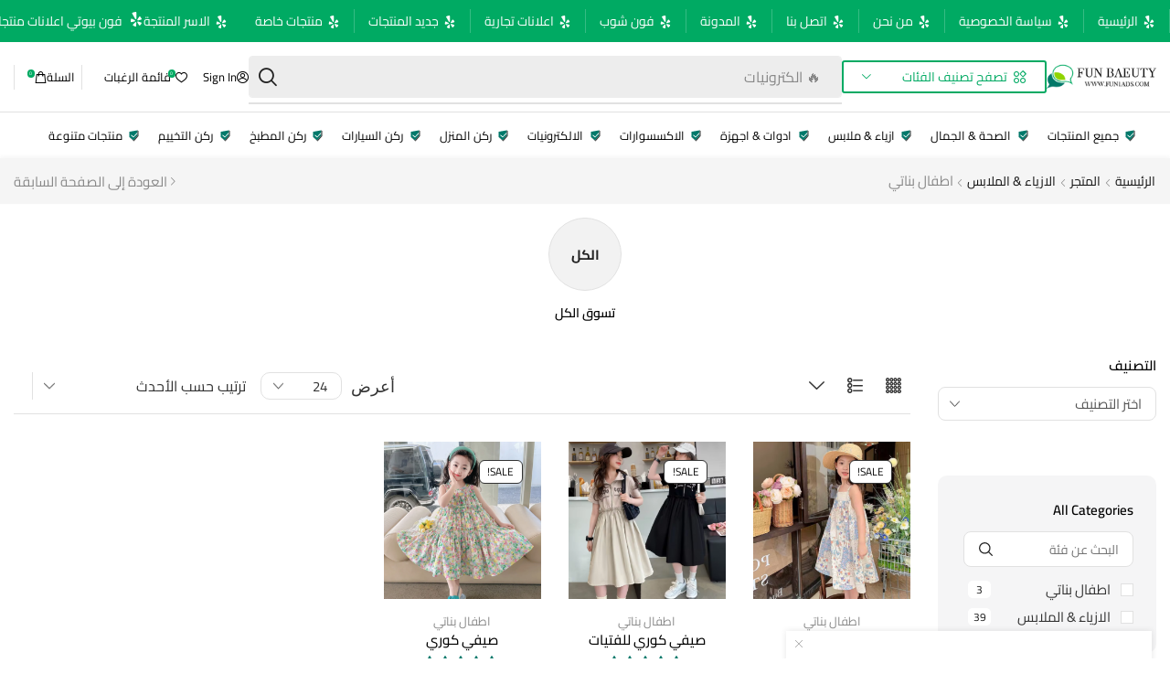

--- FILE ---
content_type: text/html; charset=UTF-8
request_url: https://fun1ads.com/product-category/fashion-clothes/children-girls/
body_size: 68966
content:

<!DOCTYPE html>
<html dir="rtl" lang="ar" >
<head>
	<meta charset="UTF-8" />
	<meta name="viewport" content="width=device-width, initial-scale=1.0, maximum-scale=1.0, user-scalable=0"/>
	<meta name='robots' content='index, follow, max-image-preview:large, max-snippet:-1, max-video-preview:-1' />

	<!-- This site is optimized with the Yoast SEO plugin v26.8 - https://yoast.com/product/yoast-seo-wordpress/ -->
	<title>اطفال بناتي الأرشيف - فون بيوتي</title>
	<meta name="description" content="كل مايخص ملابس اطفال بناتي بأختلاف الماركات والانواع والصناعة فساتين وغيرها بمختلف الموديلات والالوان من جميع انحاء العالم" />
	<link rel="canonical" href="https://fun1ads.com/product-category/fashion-clothes/children-girls/" />
	<meta property="og:locale" content="ar_AR" />
	<meta property="og:type" content="article" />
	<meta property="og:title" content="اطفال بناتي الأرشيف - فون بيوتي" />
	<meta property="og:description" content="كل مايخص ملابس اطفال بناتي بأختلاف الماركات والانواع والصناعة فساتين وغيرها بمختلف الموديلات والالوان من جميع انحاء العالم" />
	<meta property="og:url" content="https://fun1ads.com/product-category/fashion-clothes/children-girls/" />
	<meta property="og:site_name" content="فون بيوتي" />
	<meta property="og:image" content="https://fun1ads.com/wp-content/uploads/2024/07/777777777779.jpg" />
	<meta property="og:image:width" content="1280" />
	<meta property="og:image:height" content="560" />
	<meta property="og:image:type" content="image/jpeg" />
	<meta name="twitter:card" content="summary_large_image" />
	<script type="application/ld+json" class="yoast-schema-graph">{"@context":"https://schema.org","@graph":[{"@type":"CollectionPage","@id":"https://fun1ads.com/product-category/fashion-clothes/children-girls/","url":"https://fun1ads.com/product-category/fashion-clothes/children-girls/","name":"اطفال بناتي الأرشيف - فون بيوتي","isPartOf":{"@id":"https://fun1ads.com/#website"},"primaryImageOfPage":{"@id":"https://fun1ads.com/product-category/fashion-clothes/children-girls/#primaryimage"},"image":{"@id":"https://fun1ads.com/product-category/fashion-clothes/children-girls/#primaryimage"},"thumbnailUrl":"https://fun1ads.com/wp-content/uploads/2024/08/Sa0028e698b6c4c48858a066e91947ad2J.png","description":"كل مايخص ملابس اطفال بناتي بأختلاف الماركات والانواع والصناعة فساتين وغيرها بمختلف الموديلات والالوان من جميع انحاء العالم","breadcrumb":{"@id":"https://fun1ads.com/product-category/fashion-clothes/children-girls/#breadcrumb"},"inLanguage":"ar"},{"@type":"ImageObject","inLanguage":"ar","@id":"https://fun1ads.com/product-category/fashion-clothes/children-girls/#primaryimage","url":"https://fun1ads.com/wp-content/uploads/2024/08/Sa0028e698b6c4c48858a066e91947ad2J.png","contentUrl":"https://fun1ads.com/wp-content/uploads/2024/08/Sa0028e698b6c4c48858a066e91947ad2J.png","width":800,"height":800},{"@type":"BreadcrumbList","@id":"https://fun1ads.com/product-category/fashion-clothes/children-girls/#breadcrumb","itemListElement":[{"@type":"ListItem","position":1,"name":"الرئيسية","item":"https://fun1ads.com/"},{"@type":"ListItem","position":2,"name":"الازياء &amp; الملابس","item":"https://fun1ads.com/product-category/fashion-clothes/"},{"@type":"ListItem","position":3,"name":"اطفال بناتي"}]},{"@type":"WebSite","@id":"https://fun1ads.com/#website","url":"https://fun1ads.com/","name":"فون بيوتي","description":"متجر فون بيوتي للمتاجرة بالعمولة لتقديم افضل المركات والمنتجات الجديدة والخصومات المتوفرة","publisher":{"@id":"https://fun1ads.com/#/schema/person/f6c1b863f60ab2c741fe676b1aced5d8"},"alternateName":"فون شوب","potentialAction":[{"@type":"SearchAction","target":{"@type":"EntryPoint","urlTemplate":"https://fun1ads.com/?s={search_term_string}"},"query-input":{"@type":"PropertyValueSpecification","valueRequired":true,"valueName":"search_term_string"}}],"inLanguage":"ar"},{"@type":["Person","Organization"],"@id":"https://fun1ads.com/#/schema/person/f6c1b863f60ab2c741fe676b1aced5d8","name":"ahmadalnasser","image":{"@type":"ImageObject","inLanguage":"ar","@id":"https://fun1ads.com/#/schema/person/image/","url":"https://fun1ads.com/wp-content/uploads/2024/07/99700.webp","contentUrl":"https://fun1ads.com/wp-content/uploads/2024/07/99700.webp","width":300,"height":300,"caption":"ahmadalnasser"},"logo":{"@id":"https://fun1ads.com/#/schema/person/image/"},"sameAs":["https://fun1ads.com"]}]}</script>
	<!-- / Yoast SEO plugin. -->


<link rel='dns-prefetch' href='//www.googletagmanager.com' />
<link rel='dns-prefetch' href='//pagead2.googlesyndication.com' />
<link rel="alternate" type="application/rss+xml" title="فون بيوتي &laquo; الخلاصة" href="https://fun1ads.com/feed/" />
<link rel="alternate" type="application/rss+xml" title="فون بيوتي &laquo; خلاصة التعليقات" href="https://fun1ads.com/comments/feed/" />
<link rel="alternate" type="application/rss+xml" title="خلاصة فون بيوتي &laquo; اطفال بناتي التصنيف" href="https://fun1ads.com/product-category/fashion-clothes/children-girls/feed/" />
<style id='wp-img-auto-sizes-contain-inline-css' type='text/css'>
img:is([sizes=auto i],[sizes^="auto," i]){contain-intrinsic-size:3000px 1500px}
/*# sourceURL=wp-img-auto-sizes-contain-inline-css */
</style>
<link rel='stylesheet' id='xstore_sales_booster_css-css' href='https://fun1ads.com/wp-content/plugins/et-core-plugin/packages/sales-booster/assets/css/styles.css?ver=6.9' type='text/css' media='all' />
<style id='classic-theme-styles-inline-css' type='text/css'>
/*! This file is auto-generated */
.wp-block-button__link{color:#fff;background-color:#32373c;border-radius:9999px;box-shadow:none;text-decoration:none;padding:calc(.667em + 2px) calc(1.333em + 2px);font-size:1.125em}.wp-block-file__button{background:#32373c;color:#fff;text-decoration:none}
/*# sourceURL=/wp-includes/css/classic-themes.min.css */
</style>
<style id='global-styles-inline-css' type='text/css'>
:root{--wp--preset--aspect-ratio--square: 1;--wp--preset--aspect-ratio--4-3: 4/3;--wp--preset--aspect-ratio--3-4: 3/4;--wp--preset--aspect-ratio--3-2: 3/2;--wp--preset--aspect-ratio--2-3: 2/3;--wp--preset--aspect-ratio--16-9: 16/9;--wp--preset--aspect-ratio--9-16: 9/16;--wp--preset--color--black: #000000;--wp--preset--color--cyan-bluish-gray: #abb8c3;--wp--preset--color--white: #ffffff;--wp--preset--color--pale-pink: #f78da7;--wp--preset--color--vivid-red: #cf2e2e;--wp--preset--color--luminous-vivid-orange: #ff6900;--wp--preset--color--luminous-vivid-amber: #fcb900;--wp--preset--color--light-green-cyan: #7bdcb5;--wp--preset--color--vivid-green-cyan: #00d084;--wp--preset--color--pale-cyan-blue: #8ed1fc;--wp--preset--color--vivid-cyan-blue: #0693e3;--wp--preset--color--vivid-purple: #9b51e0;--wp--preset--gradient--vivid-cyan-blue-to-vivid-purple: linear-gradient(135deg,rgb(6,147,227) 0%,rgb(155,81,224) 100%);--wp--preset--gradient--light-green-cyan-to-vivid-green-cyan: linear-gradient(135deg,rgb(122,220,180) 0%,rgb(0,208,130) 100%);--wp--preset--gradient--luminous-vivid-amber-to-luminous-vivid-orange: linear-gradient(135deg,rgb(252,185,0) 0%,rgb(255,105,0) 100%);--wp--preset--gradient--luminous-vivid-orange-to-vivid-red: linear-gradient(135deg,rgb(255,105,0) 0%,rgb(207,46,46) 100%);--wp--preset--gradient--very-light-gray-to-cyan-bluish-gray: linear-gradient(135deg,rgb(238,238,238) 0%,rgb(169,184,195) 100%);--wp--preset--gradient--cool-to-warm-spectrum: linear-gradient(135deg,rgb(74,234,220) 0%,rgb(151,120,209) 20%,rgb(207,42,186) 40%,rgb(238,44,130) 60%,rgb(251,105,98) 80%,rgb(254,248,76) 100%);--wp--preset--gradient--blush-light-purple: linear-gradient(135deg,rgb(255,206,236) 0%,rgb(152,150,240) 100%);--wp--preset--gradient--blush-bordeaux: linear-gradient(135deg,rgb(254,205,165) 0%,rgb(254,45,45) 50%,rgb(107,0,62) 100%);--wp--preset--gradient--luminous-dusk: linear-gradient(135deg,rgb(255,203,112) 0%,rgb(199,81,192) 50%,rgb(65,88,208) 100%);--wp--preset--gradient--pale-ocean: linear-gradient(135deg,rgb(255,245,203) 0%,rgb(182,227,212) 50%,rgb(51,167,181) 100%);--wp--preset--gradient--electric-grass: linear-gradient(135deg,rgb(202,248,128) 0%,rgb(113,206,126) 100%);--wp--preset--gradient--midnight: linear-gradient(135deg,rgb(2,3,129) 0%,rgb(40,116,252) 100%);--wp--preset--font-size--small: 13px;--wp--preset--font-size--medium: 20px;--wp--preset--font-size--large: 36px;--wp--preset--font-size--x-large: 42px;--wp--preset--spacing--20: 0.44rem;--wp--preset--spacing--30: 0.67rem;--wp--preset--spacing--40: 1rem;--wp--preset--spacing--50: 1.5rem;--wp--preset--spacing--60: 2.25rem;--wp--preset--spacing--70: 3.38rem;--wp--preset--spacing--80: 5.06rem;--wp--preset--shadow--natural: 6px 6px 9px rgba(0, 0, 0, 0.2);--wp--preset--shadow--deep: 12px 12px 50px rgba(0, 0, 0, 0.4);--wp--preset--shadow--sharp: 6px 6px 0px rgba(0, 0, 0, 0.2);--wp--preset--shadow--outlined: 6px 6px 0px -3px rgb(255, 255, 255), 6px 6px rgb(0, 0, 0);--wp--preset--shadow--crisp: 6px 6px 0px rgb(0, 0, 0);}:where(.is-layout-flex){gap: 0.5em;}:where(.is-layout-grid){gap: 0.5em;}body .is-layout-flex{display: flex;}.is-layout-flex{flex-wrap: wrap;align-items: center;}.is-layout-flex > :is(*, div){margin: 0;}body .is-layout-grid{display: grid;}.is-layout-grid > :is(*, div){margin: 0;}:where(.wp-block-columns.is-layout-flex){gap: 2em;}:where(.wp-block-columns.is-layout-grid){gap: 2em;}:where(.wp-block-post-template.is-layout-flex){gap: 1.25em;}:where(.wp-block-post-template.is-layout-grid){gap: 1.25em;}.has-black-color{color: var(--wp--preset--color--black) !important;}.has-cyan-bluish-gray-color{color: var(--wp--preset--color--cyan-bluish-gray) !important;}.has-white-color{color: var(--wp--preset--color--white) !important;}.has-pale-pink-color{color: var(--wp--preset--color--pale-pink) !important;}.has-vivid-red-color{color: var(--wp--preset--color--vivid-red) !important;}.has-luminous-vivid-orange-color{color: var(--wp--preset--color--luminous-vivid-orange) !important;}.has-luminous-vivid-amber-color{color: var(--wp--preset--color--luminous-vivid-amber) !important;}.has-light-green-cyan-color{color: var(--wp--preset--color--light-green-cyan) !important;}.has-vivid-green-cyan-color{color: var(--wp--preset--color--vivid-green-cyan) !important;}.has-pale-cyan-blue-color{color: var(--wp--preset--color--pale-cyan-blue) !important;}.has-vivid-cyan-blue-color{color: var(--wp--preset--color--vivid-cyan-blue) !important;}.has-vivid-purple-color{color: var(--wp--preset--color--vivid-purple) !important;}.has-black-background-color{background-color: var(--wp--preset--color--black) !important;}.has-cyan-bluish-gray-background-color{background-color: var(--wp--preset--color--cyan-bluish-gray) !important;}.has-white-background-color{background-color: var(--wp--preset--color--white) !important;}.has-pale-pink-background-color{background-color: var(--wp--preset--color--pale-pink) !important;}.has-vivid-red-background-color{background-color: var(--wp--preset--color--vivid-red) !important;}.has-luminous-vivid-orange-background-color{background-color: var(--wp--preset--color--luminous-vivid-orange) !important;}.has-luminous-vivid-amber-background-color{background-color: var(--wp--preset--color--luminous-vivid-amber) !important;}.has-light-green-cyan-background-color{background-color: var(--wp--preset--color--light-green-cyan) !important;}.has-vivid-green-cyan-background-color{background-color: var(--wp--preset--color--vivid-green-cyan) !important;}.has-pale-cyan-blue-background-color{background-color: var(--wp--preset--color--pale-cyan-blue) !important;}.has-vivid-cyan-blue-background-color{background-color: var(--wp--preset--color--vivid-cyan-blue) !important;}.has-vivid-purple-background-color{background-color: var(--wp--preset--color--vivid-purple) !important;}.has-black-border-color{border-color: var(--wp--preset--color--black) !important;}.has-cyan-bluish-gray-border-color{border-color: var(--wp--preset--color--cyan-bluish-gray) !important;}.has-white-border-color{border-color: var(--wp--preset--color--white) !important;}.has-pale-pink-border-color{border-color: var(--wp--preset--color--pale-pink) !important;}.has-vivid-red-border-color{border-color: var(--wp--preset--color--vivid-red) !important;}.has-luminous-vivid-orange-border-color{border-color: var(--wp--preset--color--luminous-vivid-orange) !important;}.has-luminous-vivid-amber-border-color{border-color: var(--wp--preset--color--luminous-vivid-amber) !important;}.has-light-green-cyan-border-color{border-color: var(--wp--preset--color--light-green-cyan) !important;}.has-vivid-green-cyan-border-color{border-color: var(--wp--preset--color--vivid-green-cyan) !important;}.has-pale-cyan-blue-border-color{border-color: var(--wp--preset--color--pale-cyan-blue) !important;}.has-vivid-cyan-blue-border-color{border-color: var(--wp--preset--color--vivid-cyan-blue) !important;}.has-vivid-purple-border-color{border-color: var(--wp--preset--color--vivid-purple) !important;}.has-vivid-cyan-blue-to-vivid-purple-gradient-background{background: var(--wp--preset--gradient--vivid-cyan-blue-to-vivid-purple) !important;}.has-light-green-cyan-to-vivid-green-cyan-gradient-background{background: var(--wp--preset--gradient--light-green-cyan-to-vivid-green-cyan) !important;}.has-luminous-vivid-amber-to-luminous-vivid-orange-gradient-background{background: var(--wp--preset--gradient--luminous-vivid-amber-to-luminous-vivid-orange) !important;}.has-luminous-vivid-orange-to-vivid-red-gradient-background{background: var(--wp--preset--gradient--luminous-vivid-orange-to-vivid-red) !important;}.has-very-light-gray-to-cyan-bluish-gray-gradient-background{background: var(--wp--preset--gradient--very-light-gray-to-cyan-bluish-gray) !important;}.has-cool-to-warm-spectrum-gradient-background{background: var(--wp--preset--gradient--cool-to-warm-spectrum) !important;}.has-blush-light-purple-gradient-background{background: var(--wp--preset--gradient--blush-light-purple) !important;}.has-blush-bordeaux-gradient-background{background: var(--wp--preset--gradient--blush-bordeaux) !important;}.has-luminous-dusk-gradient-background{background: var(--wp--preset--gradient--luminous-dusk) !important;}.has-pale-ocean-gradient-background{background: var(--wp--preset--gradient--pale-ocean) !important;}.has-electric-grass-gradient-background{background: var(--wp--preset--gradient--electric-grass) !important;}.has-midnight-gradient-background{background: var(--wp--preset--gradient--midnight) !important;}.has-small-font-size{font-size: var(--wp--preset--font-size--small) !important;}.has-medium-font-size{font-size: var(--wp--preset--font-size--medium) !important;}.has-large-font-size{font-size: var(--wp--preset--font-size--large) !important;}.has-x-large-font-size{font-size: var(--wp--preset--font-size--x-large) !important;}
:where(.wp-block-post-template.is-layout-flex){gap: 1.25em;}:where(.wp-block-post-template.is-layout-grid){gap: 1.25em;}
:where(.wp-block-term-template.is-layout-flex){gap: 1.25em;}:where(.wp-block-term-template.is-layout-grid){gap: 1.25em;}
:where(.wp-block-columns.is-layout-flex){gap: 2em;}:where(.wp-block-columns.is-layout-grid){gap: 2em;}
:root :where(.wp-block-pullquote){font-size: 1.5em;line-height: 1.6;}
/*# sourceURL=global-styles-inline-css */
</style>
<link rel='stylesheet' id='contact-form-7-css' href='https://fun1ads.com/wp-content/plugins/contact-form-7/includes/css/styles.css?ver=6.1.4' type='text/css' media='all' />
<link rel='stylesheet' id='contact-form-7-rtl-css' href='https://fun1ads.com/wp-content/plugins/contact-form-7/includes/css/styles-rtl.css?ver=6.1.4' type='text/css' media='all' />
<style id='woocommerce-inline-inline-css' type='text/css'>
.woocommerce form .form-row .required { visibility: visible; }
/*# sourceURL=woocommerce-inline-inline-css */
</style>
<link rel='stylesheet' id='etheme-parent-style-css' href='https://fun1ads.com/wp-content/themes/xstore/xstore-rtl.min.css?ver=1.0' type='text/css' media='all' />
<link rel='stylesheet' id='elementor-frontend-css' href='https://fun1ads.com/wp-content/plugins/elementor/assets/css/frontend.min.css?ver=3.34.2' type='text/css' media='all' />
<link rel='stylesheet' id='etheme-elementor-all-widgets-style-css' href='https://fun1ads.com/wp-content/themes/xstore/css/elementor-all-widgets.min.css?ver=1.0' type='text/css' media='all' />
<link rel='stylesheet' id='etheme-general-all-style-css' href='https://fun1ads.com/wp-content/themes/xstore/css/general-all-rtl.min.css?ver=1.0' type='text/css' media='all' />
<link rel='stylesheet' id='widget-image-css' href='https://fun1ads.com/wp-content/plugins/elementor/assets/css/widget-image-rtl.min.css?ver=3.34.2' type='text/css' media='all' />
<link rel='stylesheet' id='etheme-woocommerce-all-style-css' href='https://fun1ads.com/wp-content/themes/xstore/css/woocommerce-all-rtl.min.css?ver=1.0' type='text/css' media='all' />
<link rel='stylesheet' id='e-sticky-css' href='https://fun1ads.com/wp-content/plugins/pro-elements/assets/css/modules/sticky.min.css?ver=3.32.1' type='text/css' media='all' />
<link rel='stylesheet' id='widget-divider-css' href='https://fun1ads.com/wp-content/plugins/elementor/assets/css/widget-divider-rtl.min.css?ver=3.34.2' type='text/css' media='all' />
<link rel='stylesheet' id='swiper-css' href='https://fun1ads.com/wp-content/plugins/elementor/assets/lib/swiper/v8/css/swiper.min.css?ver=8.4.5' type='text/css' media='all' />
<link rel='stylesheet' id='e-swiper-css' href='https://fun1ads.com/wp-content/plugins/elementor/assets/css/conditionals/e-swiper.min.css?ver=3.34.2' type='text/css' media='all' />
<link rel='stylesheet' id='elementor-post-8-css' href='https://fun1ads.com/wp-content/uploads/elementor/css/post-8.css?ver=1769021084' type='text/css' media='all' />
<link rel='stylesheet' id='elementor-nav-menu-css' href='https://fun1ads.com/wp-content/plugins/pro-elements/assets/css/widget-nav-menu-rtl.min.css?ver=6.9' type='text/css' media='all' />
<link rel='stylesheet' id='elementor-post-3142-css' href='https://fun1ads.com/wp-content/uploads/elementor/css/post-3142.css?ver=1769021085' type='text/css' media='all' />
<link rel='stylesheet' id='elementor-post-3133-css' href='https://fun1ads.com/wp-content/uploads/elementor/css/post-3133.css?ver=1769021085' type='text/css' media='all' />
<link rel='stylesheet' id='elementor-post-3819-css' href='https://fun1ads.com/wp-content/uploads/elementor/css/post-3819.css?ver=1769021141' type='text/css' media='all' />
<link rel='stylesheet' id='etheme-product-view-mask3-css' href='https://fun1ads.com/wp-content/themes/xstore/css/modules/woocommerce/product-hovers/product-view-mask3-rtl.min.css?ver=1.0' type='text/css' media='all' />
<style id='xstore-icons-font-inline-css' type='text/css'>
@font-face {
				  font-family: 'xstore-icons';
				  src:
				    url('https://fun1ads.com/wp-content/themes/xstore/fonts/xstore-icons-bold.ttf') format('truetype'),
				    url('https://fun1ads.com/wp-content/themes/xstore/fonts/xstore-icons-bold.woff2') format('woff2'),
				    url('https://fun1ads.com/wp-content/themes/xstore/fonts/xstore-icons-bold.woff') format('woff'),
				    url('https://fun1ads.com/wp-content/themes/xstore/fonts/xstore-icons-bold.svg#xstore-icons') format('svg');
				  font-weight: normal;
				  font-style: normal;
				  font-display: swap;
				}
/*# sourceURL=xstore-icons-font-inline-css */
</style>
<link rel='stylesheet' id='xstore-kirki-styles-css' href='https://fun1ads.com/wp-content/uploads/xstore/kirki-styles.css?ver=1728699335516' type='text/css' media='all' />
<link rel='stylesheet' id='child-style-css' href='https://fun1ads.com/wp-content/themes/xstore-child/style.css?ver=1.0' type='text/css' media='all' />
<link rel='stylesheet' id='elementor-gf-local-roboto-css' href='https://fun1ads.com/wp-content/uploads/elementor/google-fonts/css/roboto.css?ver=1742237083' type='text/css' media='all' />
<link rel='stylesheet' id='elementor-gf-local-robotoslab-css' href='https://fun1ads.com/wp-content/uploads/elementor/google-fonts/css/robotoslab.css?ver=1742237088' type='text/css' media='all' />
<link rel='stylesheet' id='elementor-gf-local-cairo-css' href='https://fun1ads.com/wp-content/uploads/elementor/google-fonts/css/cairo.css?ver=1742237090' type='text/css' media='all' />
<link rel='stylesheet' id='elementor-gf-local-inter-css' href='https://fun1ads.com/wp-content/uploads/elementor/google-fonts/css/inter.css?ver=1742237101' type='text/css' media='all' />
<script type="text/template" id="tmpl-variation-template">
	<div class="woocommerce-variation-description">{{{ data.variation.variation_description }}}</div>
	<div class="woocommerce-variation-price">{{{ data.variation.price_html }}}</div>
	<div class="woocommerce-variation-availability">{{{ data.variation.availability_html }}}</div>
</script>
<script type="text/template" id="tmpl-unavailable-variation-template">
	<p role="alert">عفوًا، هذا المنتج غير متوفر. يرجى اختيار مجموعة أخرى.</p>
</script>
<script type="text/javascript" src="https://fun1ads.com/wp-includes/js/underscore.min.js?ver=1.13.7" id="underscore-js"></script>
<script type="text/javascript" src="https://fun1ads.com/wp-includes/js/jquery/jquery.min.js?ver=3.7.1" id="jquery-core-js"></script>
<script type="text/javascript" id="wp-util-js-extra">
/* <![CDATA[ */
var _wpUtilSettings = {"ajax":{"url":"/wp-admin/admin-ajax.php"}};
//# sourceURL=wp-util-js-extra
/* ]]> */
</script>
<script type="text/javascript" src="https://fun1ads.com/wp-includes/js/wp-util.min.js?ver=6.9" id="wp-util-js"></script>
<script type="text/javascript" src="https://fun1ads.com/wp-content/plugins/woocommerce/assets/js/jquery-blockui/jquery.blockUI.min.js?ver=2.7.0-wc.10.4.3" id="wc-jquery-blockui-js" defer="defer" data-wp-strategy="defer"></script>
<script type="text/javascript" id="wc-add-to-cart-js-extra">
/* <![CDATA[ */
var wc_add_to_cart_params = {"ajax_url":"/wp-admin/admin-ajax.php","wc_ajax_url":"/?wc-ajax=%%endpoint%%","i18n_view_cart":"\u0639\u0631\u0636 \u0627\u0644\u0633\u0644\u0629","cart_url":"https://fun1ads.com/cart-electronic-mega-market/","is_cart":"","cart_redirect_after_add":"no"};
//# sourceURL=wc-add-to-cart-js-extra
/* ]]> */
</script>
<script type="text/javascript" src="https://fun1ads.com/wp-content/plugins/woocommerce/assets/js/frontend/add-to-cart.min.js?ver=10.4.3" id="wc-add-to-cart-js" defer="defer" data-wp-strategy="defer"></script>
<script type="text/javascript" src="https://fun1ads.com/wp-content/plugins/woocommerce/assets/js/js-cookie/js.cookie.min.js?ver=2.1.4-wc.10.4.3" id="wc-js-cookie-js" data-wp-strategy="defer"></script>
<script type="text/javascript" id="woocommerce-js-extra">
/* <![CDATA[ */
var woocommerce_params = {"ajax_url":"/wp-admin/admin-ajax.php","wc_ajax_url":"/?wc-ajax=%%endpoint%%","i18n_password_show":"\u0639\u0631\u0636 \u0643\u0644\u0645\u0629 \u0627\u0644\u0645\u0631\u0648\u0631","i18n_password_hide":"\u0625\u062e\u0641\u0627\u0621 \u0643\u0644\u0645\u0629 \u0627\u0644\u0645\u0631\u0648\u0631"};
//# sourceURL=woocommerce-js-extra
/* ]]> */
</script>
<script type="text/javascript" src="https://fun1ads.com/wp-content/plugins/woocommerce/assets/js/frontend/woocommerce.min.js?ver=10.4.3" id="woocommerce-js" defer="defer" data-wp-strategy="defer"></script>

<!-- Google tag (gtag.js) snippet added by Site Kit -->
<!-- Google Analytics snippet added by Site Kit -->
<script type="text/javascript" src="https://www.googletagmanager.com/gtag/js?id=GT-NSLWQRR7" id="google_gtagjs-js" async></script>
<script type="text/javascript" id="google_gtagjs-js-after">
/* <![CDATA[ */
window.dataLayer = window.dataLayer || [];function gtag(){dataLayer.push(arguments);}
gtag("set","linker",{"domains":["fun1ads.com"]});
gtag("js", new Date());
gtag("set", "developer_id.dZTNiMT", true);
gtag("config", "GT-NSLWQRR7");
//# sourceURL=google_gtagjs-js-after
/* ]]> */
</script>
<script type="text/javascript" id="wc-add-to-cart-variation-js-extra">
/* <![CDATA[ */
var wc_add_to_cart_variation_params = {"wc_ajax_url":"/?wc-ajax=%%endpoint%%","i18n_no_matching_variations_text":"\u0644\u0644\u0623\u0633\u0641 \u0644\u0627 \u062a\u0648\u062c\u062f \u0645\u0646\u062a\u062c\u0627\u062a \u062a\u0637\u0627\u0628\u0642 \u0627\u062e\u062a\u064a\u0627\u0631\u0627\u062a\u0643. \u0627\u0644\u0631\u062c\u0627\u0621 \u0627\u062e\u062a\u064a\u0627\u0631 \u0645\u062c\u0645\u0648\u0639\u0629 \u0645\u062e\u062a\u0644\u0641\u0629.","i18n_make_a_selection_text":"\u0627\u0644\u0631\u062c\u0627\u0621 \u062a\u062d\u062f\u064a\u062f \u0628\u0639\u0636 \u062e\u064a\u0627\u0631\u0627\u062a \u0627\u0644\u0645\u0646\u062a\u062c \u0642\u0628\u0644 \u0625\u0636\u0627\u0641\u0629 \u0647\u0630\u0627 \u0627\u0644\u0645\u0646\u062a\u062c \u0625\u0644\u0649 \u0633\u0644\u0629 \u0645\u0634\u062a\u0631\u064a\u0627\u062a\u0643.","i18n_unavailable_text":"\u0639\u0641\u0648\u064b\u0627\u060c \u0647\u0630\u0627 \u0627\u0644\u0645\u0646\u062a\u062c \u063a\u064a\u0631 \u0645\u062a\u0648\u0641\u0631. \u064a\u0631\u062c\u0649 \u0627\u062e\u062a\u064a\u0627\u0631 \u0645\u062c\u0645\u0648\u0639\u0629 \u0623\u062e\u0631\u0649.","i18n_reset_alert_text":"\u062a\u0645\u062a \u0625\u0639\u0627\u062f\u0629 \u062a\u0639\u064a\u064a\u0646 \u0627\u0644\u062a\u062d\u062f\u064a\u062f \u0627\u0644\u062e\u0627\u0635 \u0628\u0643. \u064a\u0631\u062c\u0649 \u062a\u062d\u062f\u064a\u062f \u0628\u0639\u0636 \u062e\u064a\u0627\u0631\u0627\u062a \u0627\u0644\u0645\u0646\u062a\u062c \u0642\u0628\u0644 \u0625\u0636\u0627\u0641\u0629 \u0647\u0630\u0627 \u0627\u0644\u0645\u0646\u062a\u062c \u0625\u0644\u0649 \u0639\u0631\u0628\u0629 \u0627\u0644\u062a\u0633\u0648\u0642 \u0644\u062f\u064a\u0643."};
//# sourceURL=wc-add-to-cart-variation-js-extra
/* ]]> */
</script>
<script type="text/javascript" src="https://fun1ads.com/wp-content/plugins/woocommerce/assets/js/frontend/add-to-cart-variation.min.js?ver=10.4.3" id="wc-add-to-cart-variation-js" defer="defer" data-wp-strategy="defer"></script>
<link rel="https://api.w.org/" href="https://fun1ads.com/wp-json/" /><link rel="alternate" title="JSON" type="application/json" href="https://fun1ads.com/wp-json/wp/v2/product_cat/91" /><link rel="EditURI" type="application/rsd+xml" title="RSD" href="https://fun1ads.com/xmlrpc.php?rsd" />
<meta name="generator" content="WordPress 6.9" />
<meta name="generator" content="WooCommerce 10.4.3" />
<meta name="generator" content="Site Kit by Google 1.170.0" />			<link rel="prefetch" as="font" href="https://fun1ads.com/wp-content/themes/xstore/fonts/xstore-icons-bold.woff?v=9.6" type="font/woff">
					<link rel="prefetch" as="font" href="https://fun1ads.com/wp-content/themes/xstore/fonts/xstore-icons-bold.woff2?v=9.6" type="font/woff2">
			<noscript><style>.woocommerce-product-gallery{ opacity: 1 !important; }</style></noscript>
	
<!-- Google AdSense meta tags added by Site Kit -->
<meta name="google-adsense-platform-account" content="ca-host-pub-2644536267352236">
<meta name="google-adsense-platform-domain" content="sitekit.withgoogle.com">
<!-- End Google AdSense meta tags added by Site Kit -->
<meta name="generator" content="Elementor 3.34.2; features: e_font_icon_svg, additional_custom_breakpoints; settings: css_print_method-external, google_font-enabled, font_display-swap">
			<style>
				.e-con.e-parent:nth-of-type(n+4):not(.e-lazyloaded):not(.e-no-lazyload),
				.e-con.e-parent:nth-of-type(n+4):not(.e-lazyloaded):not(.e-no-lazyload) * {
					background-image: none !important;
				}
				@media screen and (max-height: 1024px) {
					.e-con.e-parent:nth-of-type(n+3):not(.e-lazyloaded):not(.e-no-lazyload),
					.e-con.e-parent:nth-of-type(n+3):not(.e-lazyloaded):not(.e-no-lazyload) * {
						background-image: none !important;
					}
				}
				@media screen and (max-height: 640px) {
					.e-con.e-parent:nth-of-type(n+2):not(.e-lazyloaded):not(.e-no-lazyload),
					.e-con.e-parent:nth-of-type(n+2):not(.e-lazyloaded):not(.e-no-lazyload) * {
						background-image: none !important;
					}
				}
			</style>
			
<!-- Google AdSense snippet added by Site Kit -->
<script type="text/javascript" async="async" src="https://pagead2.googlesyndication.com/pagead/js/adsbygoogle.js?client=ca-pub-2623877866020238&amp;host=ca-host-pub-2644536267352236" crossorigin="anonymous"></script>

<!-- End Google AdSense snippet added by Site Kit -->
<link rel="icon" href="https://fun1ads.com/wp-content/uploads/2024/07/aicon-1.png" sizes="32x32" />
<link rel="icon" href="https://fun1ads.com/wp-content/uploads/2024/07/aicon-1.png" sizes="192x192" />
<link rel="apple-touch-icon" href="https://fun1ads.com/wp-content/uploads/2024/07/aicon-1.png" />
<meta name="msapplication-TileImage" content="https://fun1ads.com/wp-content/uploads/2024/07/aicon-1.png" />
<style id="kirki-inline-styles"></style><style type="text/css" class="et_custom-css">@font-face{font-family:"ArbFONTS-Cairo-Bold";src:url(https://fun1ads.com/wp-content/uploads/custom-fonts/2024/07/ArbFONTS-Cairo-Bold.ttf) format("truetype");font-display:swap}@font-face{font-family:"ArbFONTS-Cairo-Light";src:url(https://fun1ads.com/wp-content/uploads/custom-fonts/2024/07/ArbFONTS-Cairo-Light.ttf) format("truetype");font-display:swap}@font-face{font-family:"ArbFONTS-Cairo-Regular";src:url(https://fun1ads.com/wp-content/uploads/custom-fonts/2024/07/ArbFONTS-Cairo-Regular.ttf) format("truetype");font-display:swap}@font-face{font-family:"ArbFONTS-khalaad-al-arabeh";src:url(https://fun1ads.com/wp-content/uploads/custom-fonts/2024/07/ArbFONTS-khalaad-al-arabeh.ttf) format("truetype");font-display:swap}@font-face{font-family:"ArbFONTS-Arbaeen";src:url(https://fun1ads.com/wp-content/uploads/custom-fonts/2024/07/ArbFONTS-Arbaeen.ttf) format("truetype");font-display:swap}@font-face{font-family:"ArbFONTS-Hasan_Hiba";src:url(https://fun1ads.com/wp-content/uploads/custom-fonts/2024/07/ArbFONTS-Hasan_Hiba.ttf) format("truetype");font-display:swap}@font-face{font-family:"ArbFONTS-Castile";src:url(https://fun1ads.com/wp-content/uploads/custom-fonts/2024/07/ArbFONTS-Castile.otf) format("opentype");font-display:swap}@font-face{font-family:"ArbFONTS-Alfarooq";src:url(https://fun1ads.com/wp-content/uploads/custom-fonts/2024/07/ArbFONTS-Alfarooq.ttf) format("truetype");font-display:swap}@font-face{font-family:"Shoroq-Font";src:url(https://fun1ads.com/wp-content/uploads/custom-fonts/2024/07/Shoroq-Font.ttf) format("truetype");font-display:swap}@font-face{font-family:"VIP-Hakm-Regular-2016";src:url(https://fun1ads.com/wp-content/uploads/custom-fonts/2024/07/VIP-Hakm-Regular-2016.ttf) format("truetype");font-display:swap}@font-face{font-family:"Almarai-Font";src:url(https://fun1ads.com/wp-content/uploads/custom-fonts/2024/07/Almarai-Font.ttf) format("truetype");font-display:swap}.btn-checkout:hover,.btn-view-wishlist:hover{opacity:1 !important}body{--progress-active-color:var(--et_active-color)}.onsale{border:1.3px solid #333;border-radius:6px}.et-quick-view-wrapper .st-swatch-preview .type-label{border-radius:10px}.wp-picture,.post-widget-item img{border-radius:10px}article.blog-post,.share-post{margin-bottom:0}.woocommerce-cart .etheme-sales-booster-sticky-panel,.woocommerce-checkout .etheme-sales-booster-sticky-panel,.woocommerce.archive .etheme-sales-booster-sticky-panel{display:none}.swiper-custom-right:not(.et-swiper-elementor-nav),.swiper-custom-left:not(.et-swiper-elementor-nav){background:transparent !important}@media only screen and (max-width:1500px){.swiper-custom-left,.middle-inside .swiper-entry .swiper-button-prev,.middle-inside.swiper-entry .swiper-button-prev{right:-15px}.swiper-custom-right,.middle-inside .swiper-entry .swiper-button-next,.middle-inside.swiper-entry .swiper-button-next{left:-15px}.middle-inbox .swiper-entry .swiper-button-prev,.middle-inbox.swiper-entry .swiper-button-prev{right:8px}.middle-inbox .swiper-entry .swiper-button-next,.middle-inbox.swiper-entry .swiper-button-next{left:8px}.swiper-entry:hover .swiper-custom-left,.middle-inside .swiper-entry:hover .swiper-button-prev,.middle-inside.swiper-entry:hover .swiper-button-prev{right:-5px}.swiper-entry:hover .swiper-custom-right,.middle-inside .swiper-entry:hover .swiper-button-next,.middle-inside.swiper-entry:hover .swiper-button-next{left:-5px}.middle-inbox .swiper-entry:hover .swiper-button-prev,.middle-inbox.swiper-entry:hover .swiper-button-prev{right:5px}.middle-inbox .swiper-entry:hover .swiper-button-next,.middle-inbox.swiper-entry:hover .swiper-button-next{left:5px}}.header-main-menu2.et_element-top-level .menu{margin-right:-5px;margin-left:-5px}@media only screen and (max-width:1250px){.header-wrapper,.site-header-vertical{display:none}}@media only screen and (min-width:1251px){.mobile-header-wrapper{display:none}}.swiper-container{width:auto}.content-product .product-content-image img,.category-grid img,.categoriesCarousel .category-grid img{width:100%}.etheme-elementor-slider:not(.swiper-container-initialized,.swiper-initialized) .swiper-slide{max-width:calc(100% / var(--slides-per-view,4))}.etheme-elementor-slider[data-animation]:not(.swiper-container-initialized,.swiper-initialized,[data-animation=slide],[data-animation=coverflow]) .swiper-slide{max-width:100%}body:not([data-elementor-device-mode]) .etheme-elementor-off-canvas__container{transition:none;opacity:0;visibility:hidden;position:fixed}</style></head>
<body class="rtl archive tax-product_cat term-children-girls term-91 wp-custom-logo wp-theme-xstore wp-child-theme-xstore-child theme-xstore woocommerce woocommerce-page woocommerce-no-js et_cart-type-2 breadcrumbs-type-left2  et-preloader-off et-catalog-off et-enable-swatch elementor-page-3819 elementor-default elementor-template-full-width elementor-kit-8" data-mode="light">

    <div class="template-container">

        <div class="template-content">
    <div class="page-wrapper">
    		<header data-elementor-type="header" data-elementor-id="3142" class="elementor elementor-3142 elementor-location-header" data-elementor-post-type="elementor_library">
			<div class="elementor-element elementor-element-53091080 elementor-hidden-mobile elementor-hidden-tablet e-flex e-con-boxed e-con e-parent" data-id="53091080" data-element_type="container" data-settings="{&quot;background_background&quot;:&quot;classic&quot;}">
					<div class="e-con-inner">
				<div class="elementor-element elementor-element-46435b70 elementor-hidden-tablet elementor-hidden-mobile etheme-elementor-widget-loaded elementor-widget elementor-widget-etheme_icon_list" data-id="46435b70" data-element_type="widget" data-settings="{&quot;show_divider&quot;:&quot;yes&quot;}" data-widget_type="etheme_icon_list.default">
				<div class="elementor-widget-container">
					            <div class="etheme-icon-list etheme-icon-list-inline">
                                        <div class="etheme-icon-list-item elementor-repeater-item-673702f has-divider">
                                                                
                                    <span class="etheme-icon-list-item-icon">
                                        <span class="etheme-icon-list-item-icon-inner">
                                        			<svg aria-hidden="true" class="e-font-icon-svg e-fab-yelp" viewBox="0 0 384 512" xmlns="http://www.w3.org/2000/svg"><path d="M42.9 240.32l99.62 48.61c19.2 9.4 16.2 37.51-4.5 42.71L30.5 358.45a22.79 22.79 0 0 1-28.21-19.6 197.16 197.16 0 0 1 9-85.32 22.8 22.8 0 0 1 31.61-13.21zm44 239.25a199.45 199.45 0 0 0 79.42 32.11A22.78 22.78 0 0 0 192.94 490l3.9-110.82c.7-21.3-25.5-31.91-39.81-16.1l-74.21 82.4a22.82 22.82 0 0 0 4.09 34.09zm145.34-109.92l58.81 94a22.93 22.93 0 0 0 34 5.5 198.36 198.36 0 0 0 52.71-67.61A23 23 0 0 0 364.17 370l-105.42-34.26c-20.31-6.5-37.81 15.8-26.51 33.91zm148.33-132.23a197.44 197.44 0 0 0-50.41-69.31 22.85 22.85 0 0 0-34 4.4l-62 91.92c-11.9 17.7 4.7 40.61 25.2 34.71L366 268.63a23 23 0 0 0 14.61-31.21zM62.11 30.18a22.86 22.86 0 0 0-9.9 32l104.12 180.44c11.7 20.2 42.61 11.9 42.61-11.4V22.88a22.67 22.67 0 0 0-24.5-22.8 320.37 320.37 0 0 0-112.33 30.1z"></path></svg>                                        </span>
                                    </span>
                                    
                                                            
                            <a class="etheme-icon-list-item-text" href="https://fun1ads.com/">
                                الرئيسية                            </a>
                                                    </div>
                                            <div class="etheme-icon-list-item elementor-repeater-item-a52951f has-divider">
                                                                
                                    <span class="etheme-icon-list-item-icon">
                                        <span class="etheme-icon-list-item-icon-inner">
                                        			<svg aria-hidden="true" class="e-font-icon-svg e-fab-yelp" viewBox="0 0 384 512" xmlns="http://www.w3.org/2000/svg"><path d="M42.9 240.32l99.62 48.61c19.2 9.4 16.2 37.51-4.5 42.71L30.5 358.45a22.79 22.79 0 0 1-28.21-19.6 197.16 197.16 0 0 1 9-85.32 22.8 22.8 0 0 1 31.61-13.21zm44 239.25a199.45 199.45 0 0 0 79.42 32.11A22.78 22.78 0 0 0 192.94 490l3.9-110.82c.7-21.3-25.5-31.91-39.81-16.1l-74.21 82.4a22.82 22.82 0 0 0 4.09 34.09zm145.34-109.92l58.81 94a22.93 22.93 0 0 0 34 5.5 198.36 198.36 0 0 0 52.71-67.61A23 23 0 0 0 364.17 370l-105.42-34.26c-20.31-6.5-37.81 15.8-26.51 33.91zm148.33-132.23a197.44 197.44 0 0 0-50.41-69.31 22.85 22.85 0 0 0-34 4.4l-62 91.92c-11.9 17.7 4.7 40.61 25.2 34.71L366 268.63a23 23 0 0 0 14.61-31.21zM62.11 30.18a22.86 22.86 0 0 0-9.9 32l104.12 180.44c11.7 20.2 42.61 11.9 42.61-11.4V22.88a22.67 22.67 0 0 0-24.5-22.8 320.37 320.37 0 0 0-112.33 30.1z"></path></svg>                                        </span>
                                    </span>
                                    
                                                            
                            <a class="etheme-icon-list-item-text" href="https://fun1ads.com/%d8%b3%d9%8a%d8%a7%d8%b3%d8%a9-%d8%a7%d9%84%d8%ae%d8%b5%d9%88%d8%b5%d9%8a%d8%a9/">
                                سياسة الخصوصية                            </a>
                                                    </div>
                                            <div class="etheme-icon-list-item elementor-repeater-item-011457d has-divider">
                                                                
                                    <span class="etheme-icon-list-item-icon">
                                        <span class="etheme-icon-list-item-icon-inner">
                                        			<svg aria-hidden="true" class="e-font-icon-svg e-fab-yelp" viewBox="0 0 384 512" xmlns="http://www.w3.org/2000/svg"><path d="M42.9 240.32l99.62 48.61c19.2 9.4 16.2 37.51-4.5 42.71L30.5 358.45a22.79 22.79 0 0 1-28.21-19.6 197.16 197.16 0 0 1 9-85.32 22.8 22.8 0 0 1 31.61-13.21zm44 239.25a199.45 199.45 0 0 0 79.42 32.11A22.78 22.78 0 0 0 192.94 490l3.9-110.82c.7-21.3-25.5-31.91-39.81-16.1l-74.21 82.4a22.82 22.82 0 0 0 4.09 34.09zm145.34-109.92l58.81 94a22.93 22.93 0 0 0 34 5.5 198.36 198.36 0 0 0 52.71-67.61A23 23 0 0 0 364.17 370l-105.42-34.26c-20.31-6.5-37.81 15.8-26.51 33.91zm148.33-132.23a197.44 197.44 0 0 0-50.41-69.31 22.85 22.85 0 0 0-34 4.4l-62 91.92c-11.9 17.7 4.7 40.61 25.2 34.71L366 268.63a23 23 0 0 0 14.61-31.21zM62.11 30.18a22.86 22.86 0 0 0-9.9 32l104.12 180.44c11.7 20.2 42.61 11.9 42.61-11.4V22.88a22.67 22.67 0 0 0-24.5-22.8 320.37 320.37 0 0 0-112.33 30.1z"></path></svg>                                        </span>
                                    </span>
                                    
                                                            
                            <a class="etheme-icon-list-item-text" href="https://fun1ads.com/about-us/">
                                من نحن                            </a>
                                                    </div>
                                            <div class="etheme-icon-list-item elementor-repeater-item-f83cf5c has-divider">
                                                                
                                    <span class="etheme-icon-list-item-icon">
                                        <span class="etheme-icon-list-item-icon-inner">
                                        			<svg aria-hidden="true" class="e-font-icon-svg e-fab-yelp" viewBox="0 0 384 512" xmlns="http://www.w3.org/2000/svg"><path d="M42.9 240.32l99.62 48.61c19.2 9.4 16.2 37.51-4.5 42.71L30.5 358.45a22.79 22.79 0 0 1-28.21-19.6 197.16 197.16 0 0 1 9-85.32 22.8 22.8 0 0 1 31.61-13.21zm44 239.25a199.45 199.45 0 0 0 79.42 32.11A22.78 22.78 0 0 0 192.94 490l3.9-110.82c.7-21.3-25.5-31.91-39.81-16.1l-74.21 82.4a22.82 22.82 0 0 0 4.09 34.09zm145.34-109.92l58.81 94a22.93 22.93 0 0 0 34 5.5 198.36 198.36 0 0 0 52.71-67.61A23 23 0 0 0 364.17 370l-105.42-34.26c-20.31-6.5-37.81 15.8-26.51 33.91zm148.33-132.23a197.44 197.44 0 0 0-50.41-69.31 22.85 22.85 0 0 0-34 4.4l-62 91.92c-11.9 17.7 4.7 40.61 25.2 34.71L366 268.63a23 23 0 0 0 14.61-31.21zM62.11 30.18a22.86 22.86 0 0 0-9.9 32l104.12 180.44c11.7 20.2 42.61 11.9 42.61-11.4V22.88a22.67 22.67 0 0 0-24.5-22.8 320.37 320.37 0 0 0-112.33 30.1z"></path></svg>                                        </span>
                                    </span>
                                    
                                                            
                            <a class="etheme-icon-list-item-text" href="https://fun1ads.com/contact-us/">
                                اتصل بنا                            </a>
                                                    </div>
                                            <div class="etheme-icon-list-item elementor-repeater-item-831d6be has-divider">
                                                                
                                    <span class="etheme-icon-list-item-icon">
                                        <span class="etheme-icon-list-item-icon-inner">
                                        			<svg aria-hidden="true" class="e-font-icon-svg e-fab-yelp" viewBox="0 0 384 512" xmlns="http://www.w3.org/2000/svg"><path d="M42.9 240.32l99.62 48.61c19.2 9.4 16.2 37.51-4.5 42.71L30.5 358.45a22.79 22.79 0 0 1-28.21-19.6 197.16 197.16 0 0 1 9-85.32 22.8 22.8 0 0 1 31.61-13.21zm44 239.25a199.45 199.45 0 0 0 79.42 32.11A22.78 22.78 0 0 0 192.94 490l3.9-110.82c.7-21.3-25.5-31.91-39.81-16.1l-74.21 82.4a22.82 22.82 0 0 0 4.09 34.09zm145.34-109.92l58.81 94a22.93 22.93 0 0 0 34 5.5 198.36 198.36 0 0 0 52.71-67.61A23 23 0 0 0 364.17 370l-105.42-34.26c-20.31-6.5-37.81 15.8-26.51 33.91zm148.33-132.23a197.44 197.44 0 0 0-50.41-69.31 22.85 22.85 0 0 0-34 4.4l-62 91.92c-11.9 17.7 4.7 40.61 25.2 34.71L366 268.63a23 23 0 0 0 14.61-31.21zM62.11 30.18a22.86 22.86 0 0 0-9.9 32l104.12 180.44c11.7 20.2 42.61 11.9 42.61-11.4V22.88a22.67 22.67 0 0 0-24.5-22.8 320.37 320.37 0 0 0-112.33 30.1z"></path></svg>                                        </span>
                                    </span>
                                    
                                                            
                            <a class="etheme-icon-list-item-text" href="https://fun1ads.com/blog/">
                                المدونة                            </a>
                                                    </div>
                                            <div class="etheme-icon-list-item elementor-repeater-item-6be8000 has-divider">
                                                                
                                    <span class="etheme-icon-list-item-icon">
                                        <span class="etheme-icon-list-item-icon-inner">
                                        			<svg aria-hidden="true" class="e-font-icon-svg e-fab-yelp" viewBox="0 0 384 512" xmlns="http://www.w3.org/2000/svg"><path d="M42.9 240.32l99.62 48.61c19.2 9.4 16.2 37.51-4.5 42.71L30.5 358.45a22.79 22.79 0 0 1-28.21-19.6 197.16 197.16 0 0 1 9-85.32 22.8 22.8 0 0 1 31.61-13.21zm44 239.25a199.45 199.45 0 0 0 79.42 32.11A22.78 22.78 0 0 0 192.94 490l3.9-110.82c.7-21.3-25.5-31.91-39.81-16.1l-74.21 82.4a22.82 22.82 0 0 0 4.09 34.09zm145.34-109.92l58.81 94a22.93 22.93 0 0 0 34 5.5 198.36 198.36 0 0 0 52.71-67.61A23 23 0 0 0 364.17 370l-105.42-34.26c-20.31-6.5-37.81 15.8-26.51 33.91zm148.33-132.23a197.44 197.44 0 0 0-50.41-69.31 22.85 22.85 0 0 0-34 4.4l-62 91.92c-11.9 17.7 4.7 40.61 25.2 34.71L366 268.63a23 23 0 0 0 14.61-31.21zM62.11 30.18a22.86 22.86 0 0 0-9.9 32l104.12 180.44c11.7 20.2 42.61 11.9 42.61-11.4V22.88a22.67 22.67 0 0 0-24.5-22.8 320.37 320.37 0 0 0-112.33 30.1z"></path></svg>                                        </span>
                                    </span>
                                    
                                                            
                            <a class="etheme-icon-list-item-text" href="https://store.fun1ads.com/">
                                فون شوب                            </a>
                                                    </div>
                                            <div class="etheme-icon-list-item elementor-repeater-item-143141b has-divider">
                                                                
                                    <span class="etheme-icon-list-item-icon">
                                        <span class="etheme-icon-list-item-icon-inner">
                                        			<svg aria-hidden="true" class="e-font-icon-svg e-fab-yelp" viewBox="0 0 384 512" xmlns="http://www.w3.org/2000/svg"><path d="M42.9 240.32l99.62 48.61c19.2 9.4 16.2 37.51-4.5 42.71L30.5 358.45a22.79 22.79 0 0 1-28.21-19.6 197.16 197.16 0 0 1 9-85.32 22.8 22.8 0 0 1 31.61-13.21zm44 239.25a199.45 199.45 0 0 0 79.42 32.11A22.78 22.78 0 0 0 192.94 490l3.9-110.82c.7-21.3-25.5-31.91-39.81-16.1l-74.21 82.4a22.82 22.82 0 0 0 4.09 34.09zm145.34-109.92l58.81 94a22.93 22.93 0 0 0 34 5.5 198.36 198.36 0 0 0 52.71-67.61A23 23 0 0 0 364.17 370l-105.42-34.26c-20.31-6.5-37.81 15.8-26.51 33.91zm148.33-132.23a197.44 197.44 0 0 0-50.41-69.31 22.85 22.85 0 0 0-34 4.4l-62 91.92c-11.9 17.7 4.7 40.61 25.2 34.71L366 268.63a23 23 0 0 0 14.61-31.21zM62.11 30.18a22.86 22.86 0 0 0-9.9 32l104.12 180.44c11.7 20.2 42.61 11.9 42.61-11.4V22.88a22.67 22.67 0 0 0-24.5-22.8 320.37 320.37 0 0 0-112.33 30.1z"></path></svg>                                        </span>
                                    </span>
                                    
                                                            
                            <a class="etheme-icon-list-item-text" href="https://fun1ads.com/etheme_mega_menus/mega-menu-6/">
                                اعلانات تجارية                            </a>
                                                    </div>
                                            <div class="etheme-icon-list-item elementor-repeater-item-77e9fed has-divider">
                                                                
                                    <span class="etheme-icon-list-item-icon">
                                        <span class="etheme-icon-list-item-icon-inner">
                                        			<svg aria-hidden="true" class="e-font-icon-svg e-fab-yelp" viewBox="0 0 384 512" xmlns="http://www.w3.org/2000/svg"><path d="M42.9 240.32l99.62 48.61c19.2 9.4 16.2 37.51-4.5 42.71L30.5 358.45a22.79 22.79 0 0 1-28.21-19.6 197.16 197.16 0 0 1 9-85.32 22.8 22.8 0 0 1 31.61-13.21zm44 239.25a199.45 199.45 0 0 0 79.42 32.11A22.78 22.78 0 0 0 192.94 490l3.9-110.82c.7-21.3-25.5-31.91-39.81-16.1l-74.21 82.4a22.82 22.82 0 0 0 4.09 34.09zm145.34-109.92l58.81 94a22.93 22.93 0 0 0 34 5.5 198.36 198.36 0 0 0 52.71-67.61A23 23 0 0 0 364.17 370l-105.42-34.26c-20.31-6.5-37.81 15.8-26.51 33.91zm148.33-132.23a197.44 197.44 0 0 0-50.41-69.31 22.85 22.85 0 0 0-34 4.4l-62 91.92c-11.9 17.7 4.7 40.61 25.2 34.71L366 268.63a23 23 0 0 0 14.61-31.21zM62.11 30.18a22.86 22.86 0 0 0-9.9 32l104.12 180.44c11.7 20.2 42.61 11.9 42.61-11.4V22.88a22.67 22.67 0 0 0-24.5-22.8 320.37 320.37 0 0 0-112.33 30.1z"></path></svg>                                        </span>
                                    </span>
                                    
                                                            
                            <a class="etheme-icon-list-item-text" href="https://fun1ads.com/etheme_mega_menus/mega-menu-4/">
                                جديد المنتجات                            </a>
                                                    </div>
                                            <div class="etheme-icon-list-item elementor-repeater-item-246ad52 has-divider">
                                                                
                                    <span class="etheme-icon-list-item-icon">
                                        <span class="etheme-icon-list-item-icon-inner">
                                        			<svg aria-hidden="true" class="e-font-icon-svg e-fab-yelp" viewBox="0 0 384 512" xmlns="http://www.w3.org/2000/svg"><path d="M42.9 240.32l99.62 48.61c19.2 9.4 16.2 37.51-4.5 42.71L30.5 358.45a22.79 22.79 0 0 1-28.21-19.6 197.16 197.16 0 0 1 9-85.32 22.8 22.8 0 0 1 31.61-13.21zm44 239.25a199.45 199.45 0 0 0 79.42 32.11A22.78 22.78 0 0 0 192.94 490l3.9-110.82c.7-21.3-25.5-31.91-39.81-16.1l-74.21 82.4a22.82 22.82 0 0 0 4.09 34.09zm145.34-109.92l58.81 94a22.93 22.93 0 0 0 34 5.5 198.36 198.36 0 0 0 52.71-67.61A23 23 0 0 0 364.17 370l-105.42-34.26c-20.31-6.5-37.81 15.8-26.51 33.91zm148.33-132.23a197.44 197.44 0 0 0-50.41-69.31 22.85 22.85 0 0 0-34 4.4l-62 91.92c-11.9 17.7 4.7 40.61 25.2 34.71L366 268.63a23 23 0 0 0 14.61-31.21zM62.11 30.18a22.86 22.86 0 0 0-9.9 32l104.12 180.44c11.7 20.2 42.61 11.9 42.61-11.4V22.88a22.67 22.67 0 0 0-24.5-22.8 320.37 320.37 0 0 0-112.33 30.1z"></path></svg>                                        </span>
                                    </span>
                                    
                                                            
                            <span class="etheme-icon-list-item-text">
                                منتجات خاصة                            </span>
                                                    </div>
                                            <div class="etheme-icon-list-item elementor-repeater-item-83c1032">
                                                                
                                    <span class="etheme-icon-list-item-icon">
                                        <span class="etheme-icon-list-item-icon-inner">
                                        			<svg aria-hidden="true" class="e-font-icon-svg e-fab-yelp" viewBox="0 0 384 512" xmlns="http://www.w3.org/2000/svg"><path d="M42.9 240.32l99.62 48.61c19.2 9.4 16.2 37.51-4.5 42.71L30.5 358.45a22.79 22.79 0 0 1-28.21-19.6 197.16 197.16 0 0 1 9-85.32 22.8 22.8 0 0 1 31.61-13.21zm44 239.25a199.45 199.45 0 0 0 79.42 32.11A22.78 22.78 0 0 0 192.94 490l3.9-110.82c.7-21.3-25.5-31.91-39.81-16.1l-74.21 82.4a22.82 22.82 0 0 0 4.09 34.09zm145.34-109.92l58.81 94a22.93 22.93 0 0 0 34 5.5 198.36 198.36 0 0 0 52.71-67.61A23 23 0 0 0 364.17 370l-105.42-34.26c-20.31-6.5-37.81 15.8-26.51 33.91zm148.33-132.23a197.44 197.44 0 0 0-50.41-69.31 22.85 22.85 0 0 0-34 4.4l-62 91.92c-11.9 17.7 4.7 40.61 25.2 34.71L366 268.63a23 23 0 0 0 14.61-31.21zM62.11 30.18a22.86 22.86 0 0 0-9.9 32l104.12 180.44c11.7 20.2 42.61 11.9 42.61-11.4V22.88a22.67 22.67 0 0 0-24.5-22.8 320.37 320.37 0 0 0-112.33 30.1z"></path></svg>                                        </span>
                                    </span>
                                    
                                                            
                            <span class="etheme-icon-list-item-text">
                                الاسر المنتجة                            </span>
                                                    </div>
                                </div>
        
        				</div>
				</div>
				<div class="elementor-element elementor-element-65bf4a0d elementor-widget__width-auto elementor-hidden-tablet elementor-hidden-mobile etheme-elementor-widget-loaded elementor-widget elementor-widget-etheme_icon_list" data-id="65bf4a0d" data-element_type="widget" data-widget_type="etheme_icon_list.default">
				<div class="elementor-widget-container">
					            <div class="etheme-icon-list">
                                        <div class="etheme-icon-list-item elementor-repeater-item-d796a09">
                                                                
                                    <span class="etheme-icon-list-item-icon">
                                        <span class="etheme-icon-list-item-icon-inner">
                                        			<svg aria-hidden="true" class="e-font-icon-svg e-fab-yelp" viewBox="0 0 384 512" xmlns="http://www.w3.org/2000/svg"><path d="M42.9 240.32l99.62 48.61c19.2 9.4 16.2 37.51-4.5 42.71L30.5 358.45a22.79 22.79 0 0 1-28.21-19.6 197.16 197.16 0 0 1 9-85.32 22.8 22.8 0 0 1 31.61-13.21zm44 239.25a199.45 199.45 0 0 0 79.42 32.11A22.78 22.78 0 0 0 192.94 490l3.9-110.82c.7-21.3-25.5-31.91-39.81-16.1l-74.21 82.4a22.82 22.82 0 0 0 4.09 34.09zm145.34-109.92l58.81 94a22.93 22.93 0 0 0 34 5.5 198.36 198.36 0 0 0 52.71-67.61A23 23 0 0 0 364.17 370l-105.42-34.26c-20.31-6.5-37.81 15.8-26.51 33.91zm148.33-132.23a197.44 197.44 0 0 0-50.41-69.31 22.85 22.85 0 0 0-34 4.4l-62 91.92c-11.9 17.7 4.7 40.61 25.2 34.71L366 268.63a23 23 0 0 0 14.61-31.21zM62.11 30.18a22.86 22.86 0 0 0-9.9 32l104.12 180.44c11.7 20.2 42.61 11.9 42.61-11.4V22.88a22.67 22.67 0 0 0-24.5-22.8 320.37 320.37 0 0 0-112.33 30.1z"></path></svg>                                        </span>
                                    </span>
                                    
                                                            
                            <span class="etheme-icon-list-item-text">
                                فون بيوتي اعلانات منتجات                            </span>
                                                    </div>
                                </div>
        
        				</div>
				</div>
					</div>
				</div>
		<div class="elementor-element elementor-element-7e260e29 e-flex e-con-boxed e-con e-parent" data-id="7e260e29" data-element_type="container" data-settings="{&quot;background_background&quot;:&quot;classic&quot;,&quot;sticky&quot;:&quot;top&quot;,&quot;sticky_on&quot;:[&quot;desktop&quot;,&quot;tablet&quot;,&quot;mobile&quot;],&quot;sticky_offset&quot;:0,&quot;sticky_effects_offset&quot;:0,&quot;sticky_anchor_link_offset&quot;:0}">
					<div class="e-con-inner">
				<div class="elementor-element elementor-element-2f08376c etheme-elementor-widget-loaded elementor-widget elementor-widget-theme-etheme_site-logo elementor-widget-image" data-id="2f08376c" data-element_type="widget" data-widget_type="theme-etheme_site-logo.default">
				<div class="elementor-widget-container">
											<a href="https://fun1ads.com">
			<img width="332" height="81" src="https://fun1ads.com/wp-content/uploads/2024/07/Logo-fu-3.png" class="attachment-full size-full wp-image-3977" alt="" srcset="https://fun1ads.com/wp-content/uploads/2024/07/Logo-fu-3.png 332w, https://fun1ads.com/wp-content/uploads/2024/07/Logo-fu-3-300x73.png 300w, https://fun1ads.com/wp-content/uploads/2024/07/Logo-fu-3-1x1.png 1w, https://fun1ads.com/wp-content/uploads/2024/07/Logo-fu-3-10x2.png 10w" sizes="(max-width: 332px) 100vw, 332px" />				</a>
											</div>
				</div>
				<div class="elementor-element elementor-element-1cbb3905 elementor-widget__width-auto elementor-hidden-tablet elementor-hidden-mobile etheme-elementor-nav-menu__align-justify etheme-elementor-menu etheme-elementor-widget-loaded elementor-widget elementor-widget-theme-etheme_departments_menu" data-id="1cbb3905" data-element_type="widget" data-settings="{&quot;dropdown_items_limited&quot;:&quot;yes&quot;,&quot;dropdown_items_limited_more_text&quot;:&quot;Show more &darr;&quot;,&quot;dropdown_items_limited_less_text&quot;:&quot;Show less &uarr;&quot;,&quot;dropdown_items_limited_after&quot;:7,&quot;dropdown_items_limited_less&quot;:&quot;yes&quot;}" data-widget_type="theme-etheme_departments_menu.default">
				<div class="elementor-widget-container">
					        <nav class="etheme-elementor-nav-menu--main">

                    <ul class="etheme-elementor-nav-menu horizontal dropdowns-right" id="1cbb3905">
                <li class="item-design-dropdown add-overlay-body-on-hover">
                    <span class="etheme-elementor-nav-menu-item etheme-elementor-nav-menu-item-parent">
        <span class="elementor-item">
                
                    <span class="etheme-elementor-nav-menu-item-element etheme-elementor-nav-menu-item-icon">
                                        <i aria-hidden="true" class="et-icon et-dev-menu"></i>                            </span>

                <span class="">تصفح تصنيف الفئات</span>        <span class="etheme-elementor-nav-menu-item-arrow">
            <span class="etheme-elementor-nav-menu-item-icon etheme-elementor-nav-menu-item-icon-opened"></span>
            <span class="etheme-elementor-nav-menu-item-icon etheme-elementor-nav-menu-item-icon-closed"><i aria-hidden="true" class="et-icon et-down-arrow"></i></span>
        </span>
                        </span>
        </span>
                        <div class="etheme-elementor-nav-menu--dropdown nav-sublist-dropdown">
                                                                <ul class="etheme-elementor-nav-menu vertical">
                                                            <li class="elementor-repeater-item-dab4f87 item-level-0 item-design-dropdown">

                                <span class="etheme-elementor-nav-menu-item e--pointer-overline e--pointer-overline-left e--animation-fade">
        <span class="elementor-item">
                <span class="">☀️ تصنيف المنتجات</span>        <span class="etheme-elementor-nav-menu-item-arrow">
            <span class="etheme-elementor-nav-menu-item-icon etheme-elementor-nav-menu-item-icon-opened"><i aria-hidden="true" class="et-icon et-left-arrow"></i></span>
            <span class="etheme-elementor-nav-menu-item-icon etheme-elementor-nav-menu-item-icon-closed"><i aria-hidden="true" class="et-icon et-left-arrow"></i></span>
        </span>
                        </span>
        </span>
        
                        
                            <div class="nav-sublist-dropdown etheme-elementor-nav-menu--dropdown">
                                <div class="container">
                                    <ul id="menu-1-1cbb3905" class="etheme-elementor-nav-menu vertical"><li id="menu-item-3603" class="menu-item menu-item-type-custom menu-item-object-custom menu-item-3603 item-level-0 item-design-dropdown columns-2"><a href="https://fun1ads.com/product-category/tools-devices/#اجهزة" class="item-link etheme-elementor-nav-menu-item e--pointer-overline e--pointer-overline-left e--animation-fade"><span class="elementor-item">ادوات واجهزة</span></a></li>
<li id="menu-item-3597" class="menu-item menu-item-type-custom menu-item-object-custom menu-item-3597 item-level-0 item-design-dropdown columns-2"><a href="https://fun1ads.com/product-category/health-and-beauty/skin-care/#الصحة &amp; الجمال" class="item-link etheme-elementor-nav-menu-item e--pointer-overline e--pointer-overline-left e--animation-fade"><span class="elementor-item">الصحة &#038; والجمال</span></a></li>
<li id="menu-item-4531" class="menu-item menu-item-type-custom menu-item-object-custom menu-item-4531 item-level-0 item-design-dropdown columns-2"><a href="https://fun1ads.com/product-category/accessories/#اكسسوارات" class="item-link etheme-elementor-nav-menu-item e--pointer-overline e--pointer-overline-left e--animation-fade"><span class="elementor-item">الاكسسوارات</span></a></li>
<li id="menu-item-4530" class="menu-item menu-item-type-custom menu-item-object-custom menu-item-4530 item-level-0 item-design-dropdown columns-2"><a href="https://fun1ads.com/product-category/fashion-clothes/#ازياء ملابس" class="item-link etheme-elementor-nav-menu-item e--pointer-overline e--pointer-overline-left e--animation-fade"><span class="elementor-item">الازياء &#038; الملابس</span></a></li>
<li id="menu-item-4533" class="menu-item menu-item-type-custom menu-item-object-custom menu-item-4533 item-level-0 item-design-dropdown columns-2"><a href="https://fun1ads.com/product-category/camping-corner/#التخييم" class="item-link etheme-elementor-nav-menu-item e--pointer-overline e--pointer-overline-left e--animation-fade"><span class="elementor-item">ركن التخييم</span></a></li>
<li id="menu-item-4532" class="menu-item menu-item-type-custom menu-item-object-custom menu-item-4532 item-level-0 item-design-dropdown columns-2"><a href="https://fun1ads.com/product-category/car-parking/#سيارات" class="item-link etheme-elementor-nav-menu-item e--pointer-overline e--pointer-overline-left e--animation-fade"><span class="elementor-item">ركن السيارات</span></a></li>
<li id="menu-item-4541" class="menu-item menu-item-type-custom menu-item-object-custom menu-item-4541 item-level-0 item-design-dropdown columns-2"><a href="https://fun1ads.com/product-category/corner-of-the-house/#المنزل" class="item-link etheme-elementor-nav-menu-item e--pointer-overline e--pointer-overline-left e--animation-fade"><span class="elementor-item">ركن المنزل</span></a></li>
<li id="menu-item-4540" class="menu-item menu-item-type-custom menu-item-object-custom menu-item-4540 item-level-0 item-design-dropdown columns-2"><a href="https://fun1ads.com/product-category/kitchen-corner/#المطبخ" class="item-link etheme-elementor-nav-menu-item e--pointer-overline e--pointer-overline-left e--animation-fade"><span class="elementor-item">ركن المطبخ</span></a></li>
<li id="menu-item-4542" class="menu-item menu-item-type-custom menu-item-object-custom menu-item-4542 item-level-0 item-design-dropdown columns-2"><a href="https://fun1ads.com/product-category/various-products/#منوعات" class="item-link etheme-elementor-nav-menu-item e--pointer-overline e--pointer-overline-left e--animation-fade"><span class="elementor-item">منتجات متنوعة</span></a></li>
</ul>                                </div>
                            </div>

                        
                    </li>
                                        <li class="elementor-repeater-item-c066157 item-level-0">

                                <a class="etheme-elementor-nav-menu-item e--pointer-overline e--pointer-overline-left e--animation-fade" href="https://fun1ads.com/etheme_mega_menus/mega-menu-6/">
        <span class="elementor-item">
                
                    <span class="etheme-elementor-nav-menu-item-element etheme-elementor-nav-menu-item-icon">
                                        <svg aria-hidden="true" class="e-font-icon-svg e-fas-asterisk" viewBox="0 0 512 512" xmlns="http://www.w3.org/2000/svg"><path d="M478.21 334.093L336 256l142.21-78.093c11.795-6.477 15.961-21.384 9.232-33.037l-19.48-33.741c-6.728-11.653-21.72-15.499-33.227-8.523L296 186.718l3.475-162.204C299.763 11.061 288.937 0 275.48 0h-38.96c-13.456 0-24.283 11.061-23.994 24.514L216 186.718 77.265 102.607c-11.506-6.976-26.499-3.13-33.227 8.523l-19.48 33.741c-6.728 11.653-2.562 26.56 9.233 33.037L176 256 33.79 334.093c-11.795 6.477-15.961 21.384-9.232 33.037l19.48 33.741c6.728 11.653 21.721 15.499 33.227 8.523L216 325.282l-3.475 162.204C212.237 500.939 223.064 512 236.52 512h38.961c13.456 0 24.283-11.061 23.995-24.514L296 325.282l138.735 84.111c11.506 6.976 26.499 3.13 33.227-8.523l19.48-33.741c6.728-11.653 2.563-26.559-9.232-33.036z"></path></svg>                            </span>

                <span class="">الاعلانات التجارية</span>        <span class="etheme-elementor-nav-menu-item-arrow">
            <span class="etheme-elementor-nav-menu-item-icon etheme-elementor-nav-menu-item-icon-opened"><i aria-hidden="true" class="et-icon et-left-arrow"></i></span>
            <span class="etheme-elementor-nav-menu-item-icon etheme-elementor-nav-menu-item-icon-closed"><i aria-hidden="true" class="et-icon et-left-arrow"></i></span>
        </span>
                        </span>
        </a>
        
                        
                            <div class="nav-sublist-dropdown etheme-elementor-nav-menu--dropdown">
                                <div class="container">
                                    <div class="col-md-12">لقد قمنا باستيراد القالب بنجاح. لإعداده بالطريقة الصحيحة، يرجى حفظ هذه الصفحة وتحديثها وتحديدها في القائمة المنسدلة.</div>                                </div>
                            </div>

                        
                    </li>
                                        <li class="elementor-repeater-item-060b8c8 item-level-0 item-design-mega-menu add-overlay-body-on-hover">

                                <span class="etheme-elementor-nav-menu-item e--pointer-overline e--pointer-overline-left e--animation-fade">
        <span class="elementor-item">
                
                    <span class="etheme-elementor-nav-menu-item-element etheme-elementor-nav-menu-item-icon">
                                        <svg aria-hidden="true" class="e-font-icon-svg e-fas-asterisk" viewBox="0 0 512 512" xmlns="http://www.w3.org/2000/svg"><path d="M478.21 334.093L336 256l142.21-78.093c11.795-6.477 15.961-21.384 9.232-33.037l-19.48-33.741c-6.728-11.653-21.72-15.499-33.227-8.523L296 186.718l3.475-162.204C299.763 11.061 288.937 0 275.48 0h-38.96c-13.456 0-24.283 11.061-23.994 24.514L216 186.718 77.265 102.607c-11.506-6.976-26.499-3.13-33.227 8.523l-19.48 33.741c-6.728 11.653-2.562 26.56 9.233 33.037L176 256 33.79 334.093c-11.795 6.477-15.961 21.384-9.232 33.037l19.48 33.741c6.728 11.653 21.721 15.499 33.227 8.523L216 325.282l-3.475 162.204C212.237 500.939 223.064 512 236.52 512h38.961c13.456 0 24.283-11.061 23.995-24.514L296 325.282l138.735 84.111c11.506 6.976 26.499 3.13 33.227-8.523l19.48-33.741c6.728-11.653 2.563-26.559-9.232-33.036z"></path></svg>                            </span>

                <span class="">مقتطفات المدونة</span>        <span class="etheme-elementor-nav-menu-item-arrow">
            <span class="etheme-elementor-nav-menu-item-icon etheme-elementor-nav-menu-item-icon-opened"><i aria-hidden="true" class="et-icon et-left-arrow"></i></span>
            <span class="etheme-elementor-nav-menu-item-icon etheme-elementor-nav-menu-item-icon-closed"><i aria-hidden="true" class="et-icon et-left-arrow"></i></span>
        </span>
                        </span>
        </span>
        
                        
                            <div class="nav-sublist-dropdown etheme-elementor-nav-menu--dropdown etheme-elementor-nav-menu--dropdown-mega">
                                <div class="container">
                                    		<div data-elementor-type="wp-post" data-elementor-id="2630" class="elementor elementor-2630" data-elementor-post-type="etheme_mega_menus">
						<section class="elementor-section elementor-top-section elementor-element elementor-element-f725129 elementor-section-boxed elementor-section-height-default elementor-section-height-default" data-id="f725129" data-element_type="section">
						<div class="elementor-container elementor-column-gap-default">
					<div class="elementor-column elementor-col-66 elementor-top-column elementor-element elementor-element-74c87ec" data-id="74c87ec" data-element_type="column">
			<div class="elementor-widget-wrap elementor-element-populated">
						<section class="elementor-section elementor-inner-section elementor-element elementor-element-0579b10 elementor-section-boxed elementor-section-height-default elementor-section-height-default" data-id="0579b10" data-element_type="section">
						<div class="elementor-container elementor-column-gap-default">
					<div class="elementor-column elementor-col-50 elementor-inner-column elementor-element elementor-element-2987aab" data-id="2987aab" data-element_type="column">
			<div class="elementor-widget-wrap elementor-element-populated">
						<div class="elementor-element elementor-element-c7a74b5 elementor-widget elementor-widget-etheme_posts" data-id="c7a74b5" data-element_type="widget" data-settings="{&quot;cols&quot;:&quot;1&quot;,&quot;navigation&quot;:&quot;none&quot;,&quot;query_type&quot;:&quot;all&quot;,&quot;cols_gap&quot;:{&quot;unit&quot;:&quot;px&quot;,&quot;size&quot;:&quot;&quot;,&quot;sizes&quot;:[]},&quot;cols_gap_tablet&quot;:{&quot;unit&quot;:&quot;px&quot;,&quot;size&quot;:&quot;&quot;,&quot;sizes&quot;:[]},&quot;cols_gap_mobile&quot;:{&quot;unit&quot;:&quot;px&quot;,&quot;size&quot;:&quot;&quot;,&quot;sizes&quot;:[]},&quot;rows_gap&quot;:{&quot;unit&quot;:&quot;px&quot;,&quot;size&quot;:&quot;&quot;,&quot;sizes&quot;:[]},&quot;rows_gap_tablet&quot;:{&quot;unit&quot;:&quot;px&quot;,&quot;size&quot;:&quot;&quot;,&quot;sizes&quot;:[]},&quot;rows_gap_mobile&quot;:{&quot;unit&quot;:&quot;px&quot;,&quot;size&quot;:&quot;&quot;,&quot;sizes&quot;:[]}}" data-widget_type="etheme_posts.default">
				<div class="elementor-widget-container">
					            <div class="etheme-posts-wrapper etheme-grid">
                        <article class="etheme-post post-495 post type-post status-publish format-standard has-post-thumbnail hentry category-skin-care">
                <div class="etheme-post-image-wrapper etheme-image-hover etheme-image-hover-scaleIn">
            <a class="etheme-post-image-inner" href="https://fun1ads.com/gift-ideas-for-couples-to-make-specialoccasions-memorable/">
            <img width="300" height="166" src="https://fun1ads.com/wp-content/uploads/2023/11/44100-300x166.jpg" class="attachment-medium size-medium wp-image-4026" alt="" decoding="async" srcset="https://fun1ads.com/wp-content/uploads/2023/11/44100-300x166.jpg 300w, https://fun1ads.com/wp-content/uploads/2023/11/44100-1024x566.jpg 1024w, https://fun1ads.com/wp-content/uploads/2023/11/44100-768x425.jpg 768w, https://fun1ads.com/wp-content/uploads/2023/11/44100-600x332.jpg 600w, https://fun1ads.com/wp-content/uploads/2023/11/44100-1x1.jpg 1w, https://fun1ads.com/wp-content/uploads/2023/11/44100-10x6.jpg 10w, https://fun1ads.com/wp-content/uploads/2023/11/elementor/thumbs/44100-qqyc9nx72fynw0owxwxor75glbp3uxpfi3coyewyhk.jpg 400w, https://fun1ads.com/wp-content/uploads/2023/11/44100.jpg 1280w" sizes="(max-width: 300px) 100vw, 300px" />            </a>
                            <span class="etheme-post-terms-label">
                            <span class="etheme-post-terms etheme-post-categories"><a href="https://fun1ads.com/category/skin-care/">العناية بالبشرة</a></span>                        </span>
                            </div>
                        <div class="etheme-post-content ">
                <h3 class="etheme-post-title"><a href="https://fun1ads.com/gift-ideas-for-couples-to-make-specialoccasions-memorable/">العناية بالبشرة</a></h3><div class="etheme-post-excerpt">بالبشرة واستخدام المرطبات والكريمات: الاهتمام والعناية بالبشرةالاهتمام والعناية بالبشرة هو أمر بالغ الأهمية للحفاظ على صحة وجمال البشرة. هناك العديد من العوامل التي تؤثر على...</div>            </div>
                </article>
                    </div>
            				</div>
				</div>
					</div>
		</div>
				<div class="elementor-column elementor-col-50 elementor-inner-column elementor-element elementor-element-a38f2af" data-id="a38f2af" data-element_type="column">
			<div class="elementor-widget-wrap elementor-element-populated">
						<div class="elementor-element elementor-element-67f3d35 elementor-widget elementor-widget-etheme_posts" data-id="67f3d35" data-element_type="widget" data-settings="{&quot;cols&quot;:&quot;1&quot;,&quot;navigation&quot;:&quot;none&quot;,&quot;query_type&quot;:&quot;all&quot;,&quot;cols_gap&quot;:{&quot;unit&quot;:&quot;px&quot;,&quot;size&quot;:&quot;&quot;,&quot;sizes&quot;:[]},&quot;cols_gap_tablet&quot;:{&quot;unit&quot;:&quot;px&quot;,&quot;size&quot;:&quot;&quot;,&quot;sizes&quot;:[]},&quot;cols_gap_mobile&quot;:{&quot;unit&quot;:&quot;px&quot;,&quot;size&quot;:&quot;&quot;,&quot;sizes&quot;:[]},&quot;rows_gap&quot;:{&quot;unit&quot;:&quot;px&quot;,&quot;size&quot;:&quot;&quot;,&quot;sizes&quot;:[]},&quot;rows_gap_tablet&quot;:{&quot;unit&quot;:&quot;px&quot;,&quot;size&quot;:&quot;&quot;,&quot;sizes&quot;:[]},&quot;rows_gap_mobile&quot;:{&quot;unit&quot;:&quot;px&quot;,&quot;size&quot;:&quot;&quot;,&quot;sizes&quot;:[]}}" data-widget_type="etheme_posts.default">
				<div class="elementor-widget-container">
					            <div class="etheme-posts-wrapper etheme-grid">
                        <article class="etheme-post post-4027 post type-post status-publish format-standard has-post-thumbnail hentry category-hair-care">
                <div class="etheme-post-image-wrapper etheme-image-hover etheme-image-hover-scaleIn">
            <a class="etheme-post-image-inner" href="https://fun1ads.com/%d8%a7%d9%84%d8%b9%d9%86%d8%a7%d9%8a%d8%a9-%d8%a8%d8%a7%d9%84%d8%b4%d8%b9%d8%b1/">
            <img fetchpriority="high" width="300" height="167" src="https://fun1ads.com/wp-content/uploads/2023/11/5812-300x167.png" class="attachment-medium size-medium wp-image-4023" alt="" decoding="async" srcset="https://fun1ads.com/wp-content/uploads/2023/11/5812-300x167.png 300w, https://fun1ads.com/wp-content/uploads/2023/11/5812-1024x568.png 1024w, https://fun1ads.com/wp-content/uploads/2023/11/5812-768x426.png 768w, https://fun1ads.com/wp-content/uploads/2023/11/5812-1536x853.png 1536w, https://fun1ads.com/wp-content/uploads/2023/11/5812-2048x1137.png 2048w, https://fun1ads.com/wp-content/uploads/2023/11/5812-600x333.png 600w, https://fun1ads.com/wp-content/uploads/2023/11/5812-1x1.png 1w, https://fun1ads.com/wp-content/uploads/2023/11/5812-10x6.png 10w" sizes="(max-width: 300px) 100vw, 300px" />            </a>
                            <span class="etheme-post-terms-label">
                            <span class="etheme-post-terms etheme-post-categories"><a href="https://fun1ads.com/category/hair-care/">العناية بالشعر</a></span>                        </span>
                            </div>
                        <div class="etheme-post-content ">
                <h3 class="etheme-post-title"><a href="https://fun1ads.com/%d8%a7%d9%84%d8%b9%d9%86%d8%a7%d9%8a%d8%a9-%d8%a8%d8%a7%d9%84%d8%b4%d8%b9%d8%b1/">العناية بالشعر</a></h3><div class="etheme-post-excerpt">الاهتمام بالشعر وفوائد استخدام الزيوت والكريماتمقدمةالشعر هو تاج الجمال الذي يمكن أن يكون له تأثير كبير على مظهرنا العام. لذا من المهم الاهتمام به والعناية...</div>            </div>
                </article>
                    </div>
            				</div>
				</div>
					</div>
		</div>
					</div>
		</section>
				<div class="elementor-element elementor-element-2644b6f elementor-widget-divider--view-line elementor-widget elementor-widget-divider" data-id="2644b6f" data-element_type="widget" data-widget_type="divider.default">
				<div class="elementor-widget-container">
							<div class="elementor-divider">
			<span class="elementor-divider-separator">
						</span>
		</div>
						</div>
				</div>
				<section class="elementor-section elementor-inner-section elementor-element elementor-element-59a7869 elementor-section-boxed elementor-section-height-default elementor-section-height-default" data-id="59a7869" data-element_type="section">
						<div class="elementor-container elementor-column-gap-default">
					<div class="elementor-column elementor-col-50 elementor-inner-column elementor-element elementor-element-4f8507e" data-id="4f8507e" data-element_type="column">
			<div class="elementor-widget-wrap elementor-element-populated">
						<div class="elementor-element elementor-element-080fb92 elementor-align-left elementor-widget elementor-widget-etheme_icon_box" data-id="080fb92" data-element_type="widget" data-settings="{&quot;icon_type&quot;:&quot;icon&quot;}" data-widget_type="etheme_icon_box.default">
				<div class="elementor-widget-container">
								<div class="etheme-icon-box etheme-icon-box-icon-position-left">
        
                            
                <div class="etheme-icon-box-icon etheme-icon-box-icon-type-icon">
        
                <svg xmlns="http://www.w3.org/2000/svg" width="20" height="20" viewBox="0 0 20 20" fill="none"><g clip-path="url(#clip0_202_12857)"><path d="M10 0C4.46809 0 0 4.46809 0 10C0 15.532 4.46809 20 10 20C15.532 20 20 15.532 20 10C20 4.46809 15.5319 0 10 0ZM10 18.3404C5.40427 18.3404 1.65958 14.5957 1.65958 9.99998C1.65958 5.40423 5.40427 1.65958 10 1.65958C14.5958 1.65958 18.3405 5.40427 18.3405 10C18.3405 14.5958 14.5958 18.3404 10 18.3404Z" fill="#111111"></path><path d="M14.6809 5.36181C14.4256 5.10649 14.0426 5.02136 13.7022 5.19158L8.25536 7.87244C8.08514 7.95753 7.95748 8.08519 7.87238 8.25542L5.19153 13.6597C5.06387 14.0001 5.10644 14.3831 5.36176 14.6384C5.53198 14.8086 5.74474 14.8937 5.95749 14.8937C6.04258 14.8937 6.17024 14.8512 6.2979 14.8086L11.7447 12.1278C11.9149 12.0427 12.0426 11.915 12.1277 11.7448L14.8511 6.34052C14.9788 6.00011 14.9362 5.61713 14.6809 5.36181ZM10.7234 10.7235L7.74468 12.2129L9.23403 9.23413L12.2128 7.74478L10.7234 10.7235Z" fill="#111111"></path></g><defs><clipPath id="clip0_202_12857"><rect width="20" height="20" fill="white"></rect></clipPath></defs></svg>        
                </div>
            
                <div class="etheme-icon-box-content">
		
                                        
                                            <h3 class="etheme-icon-box-title">
                            <span>Home Appliances</span>
                        </h3>
                    		
                    
                            
                </div>
			</div>
						</div>
				</div>
				<div class="elementor-element elementor-element-b1b8fce etheme-elementor-widget-loaded elementor-widget elementor-widget-etheme_icon_list" data-id="b1b8fce" data-element_type="widget" data-widget_type="etheme_icon_list.default">
				<div class="elementor-widget-container">
					            <div class="etheme-icon-list">
                                        <div class="etheme-icon-list-item elementor-repeater-item-4571300">
                                                        
                            <a class="etheme-icon-list-item-text" href="#">
                                Refrigerators                            </a>
                                                    </div>
                                            <div class="etheme-icon-list-item elementor-repeater-item-addf4ff">
                                                        
                            <a class="etheme-icon-list-item-text" href="#">
                                Washing Machine                            </a>
                                                    </div>
                                            <div class="etheme-icon-list-item elementor-repeater-item-d539f87">
                                                        
                            <a class="etheme-icon-list-item-text" href="#">
                                Smart Home                            </a>
                                                    </div>
                                            <div class="etheme-icon-list-item elementor-repeater-item-762e82e">
                                                        
                            <a class="etheme-icon-list-item-text" href="#">
                                Security Device                            </a>
                                                    </div>
                                </div>
        
        				</div>
				</div>
				<div class="elementor-element elementor-element-b1826a0 elementor-widget elementor-widget-text_button" data-id="b1826a0" data-element_type="widget" data-widget_type="text_button.default">
				<div class="elementor-widget-container">
					<div class="etheme-button-wrapper"><a href="#" class="fill-underline has-fill etheme-text-button elementor-button" role="button">
        <span class="elementor-button-content-wrapper">
            
			<span class="elementor-button-text">View All Items</span>

                        <span class="elementor-button-icon animation-background_ltr">
                <i aria-hidden="true" class="et-icon et-right-arrow"></i>            </span>
        
            
        </span></a></div>				</div>
				</div>
					</div>
		</div>
				<div class="elementor-column elementor-col-50 elementor-inner-column elementor-element elementor-element-d89e255" data-id="d89e255" data-element_type="column">
			<div class="elementor-widget-wrap elementor-element-populated">
						<div class="elementor-element elementor-element-ad5b637 elementor-align-left elementor-widget elementor-widget-etheme_icon_box" data-id="ad5b637" data-element_type="widget" data-settings="{&quot;icon_type&quot;:&quot;icon&quot;}" data-widget_type="etheme_icon_box.default">
				<div class="elementor-widget-container">
								<div class="etheme-icon-box etheme-icon-box-icon-position-left">
        
                            
                <div class="etheme-icon-box-icon etheme-icon-box-icon-type-icon">
        
                <svg xmlns="http://www.w3.org/2000/svg" width="20" height="20" viewBox="0 0 20 20" fill="none"><g clip-path="url(#clip0_202_12857)"><path d="M10 0C4.46809 0 0 4.46809 0 10C0 15.532 4.46809 20 10 20C15.532 20 20 15.532 20 10C20 4.46809 15.5319 0 10 0ZM10 18.3404C5.40427 18.3404 1.65958 14.5957 1.65958 9.99998C1.65958 5.40423 5.40427 1.65958 10 1.65958C14.5958 1.65958 18.3405 5.40427 18.3405 10C18.3405 14.5958 14.5958 18.3404 10 18.3404Z" fill="#111111"></path><path d="M14.6809 5.36181C14.4256 5.10649 14.0426 5.02136 13.7022 5.19158L8.25536 7.87244C8.08514 7.95753 7.95748 8.08519 7.87238 8.25542L5.19153 13.6597C5.06387 14.0001 5.10644 14.3831 5.36176 14.6384C5.53198 14.8086 5.74474 14.8937 5.95749 14.8937C6.04258 14.8937 6.17024 14.8512 6.2979 14.8086L11.7447 12.1278C11.9149 12.0427 12.0426 11.915 12.1277 11.7448L14.8511 6.34052C14.9788 6.00011 14.9362 5.61713 14.6809 5.36181ZM10.7234 10.7235L7.74468 12.2129L9.23403 9.23413L12.2128 7.74478L10.7234 10.7235Z" fill="#111111"></path></g><defs><clipPath id="clip0_202_12857"><rect width="20" height="20" fill="white"></rect></clipPath></defs></svg>        
                </div>
            
                <div class="etheme-icon-box-content">
		
                                        
                                            <h3 class="etheme-icon-box-title">
                            <span>Audio Electronics</span>
                        </h3>
                    		
                    
                            
                </div>
			</div>
						</div>
				</div>
				<div class="elementor-element elementor-element-526115e etheme-elementor-widget-loaded elementor-widget elementor-widget-etheme_icon_list" data-id="526115e" data-element_type="widget" data-widget_type="etheme_icon_list.default">
				<div class="elementor-widget-container">
					            <div class="etheme-icon-list">
                                        <div class="etheme-icon-list-item elementor-repeater-item-4571300">
                                                        
                            <a class="etheme-icon-list-item-text" href="#">
                                Gaming Devices                            </a>
                                                    </div>
                                            <div class="etheme-icon-list-item elementor-repeater-item-addf4ff">
                                                        
                            <a class="etheme-icon-list-item-text" href="#">
                                TVs and Avs                            </a>
                                                    </div>
                                            <div class="etheme-icon-list-item elementor-repeater-item-d539f87">
                                                        
                            <a class="etheme-icon-list-item-text" href="#">
                                Wearable Technology                            </a>
                                                    </div>
                                            <div class="etheme-icon-list-item elementor-repeater-item-762e82e">
                                                        
                            <a class="etheme-icon-list-item-text" href="#">
                                iPads and Tablets                            </a>
                                                    </div>
                                </div>
        
        				</div>
				</div>
				<div class="elementor-element elementor-element-68d08bc elementor-widget elementor-widget-text_button" data-id="68d08bc" data-element_type="widget" data-widget_type="text_button.default">
				<div class="elementor-widget-container">
					<div class="etheme-button-wrapper"><a href="#" class="fill-underline has-fill etheme-text-button elementor-button" role="button">
        <span class="elementor-button-content-wrapper">
            
			<span class="elementor-button-text">View All Items</span>

                        <span class="elementor-button-icon animation-background_ltr">
                <i aria-hidden="true" class="et-icon et-right-arrow"></i>            </span>
        
            
        </span></a></div>				</div>
				</div>
					</div>
		</div>
					</div>
		</section>
					</div>
		</div>
				<div class="elementor-column elementor-col-33 elementor-top-column elementor-element elementor-element-9ea67de" data-id="9ea67de" data-element_type="column" data-settings="{&quot;background_background&quot;:&quot;classic&quot;}">
			<div class="elementor-widget-wrap elementor-element-populated">
						<section class="elementor-section elementor-inner-section elementor-element elementor-element-ed0fc5f elementor-section-height-min-height elementor-section-content-bottom elementor-section-boxed elementor-section-height-default" data-id="ed0fc5f" data-element_type="section">
						<div class="elementor-container elementor-column-gap-no">
					<div class="elementor-column elementor-col-100 elementor-inner-column elementor-element elementor-element-c38ec38" data-id="c38ec38" data-element_type="column">
			<div class="elementor-widget-wrap elementor-element-populated">
						<div class="elementor-element elementor-element-3976e93 elementor-align-center elementor-widget elementor-widget-etheme_advanced_headline" data-id="3976e93" data-element_type="widget" data-widget_type="etheme_advanced_headline.default">
				<div class="elementor-widget-container">
					        
        <div class="etheme-a-h-wrapper">
        
                            <span class="etheme-a-h-text-before">
                    Speakers                </span>
            
        <h2 class="etheme-advanced-headline etheme-advanced-headline-mask">

            45% Flat
        </h2>
		
                            <p class="etheme-a-h-text-after">
                    On Selected Brands                </p>
                    
        </div>
        
						</div>
				</div>
					</div>
		</div>
					</div>
		</section>
					</div>
		</div>
					</div>
		</section>
				</div>
		                                </div>
                            </div>

                        
                    </li>
                                        <li class="elementor-repeater-item-659fb79 item-level-0">

                                <span class="etheme-elementor-nav-menu-item e--pointer-overline e--pointer-overline-left e--animation-fade">
        <span class="elementor-item">
                
                    <span class="etheme-elementor-nav-menu-item-element etheme-elementor-nav-menu-item-icon">
                                        <svg aria-hidden="true" class="e-font-icon-svg e-fas-asterisk" viewBox="0 0 512 512" xmlns="http://www.w3.org/2000/svg"><path d="M478.21 334.093L336 256l142.21-78.093c11.795-6.477 15.961-21.384 9.232-33.037l-19.48-33.741c-6.728-11.653-21.72-15.499-33.227-8.523L296 186.718l3.475-162.204C299.763 11.061 288.937 0 275.48 0h-38.96c-13.456 0-24.283 11.061-23.994 24.514L216 186.718 77.265 102.607c-11.506-6.976-26.499-3.13-33.227 8.523l-19.48 33.741c-6.728 11.653-2.562 26.56 9.233 33.037L176 256 33.79 334.093c-11.795 6.477-15.961 21.384-9.232 33.037l19.48 33.741c6.728 11.653 21.721 15.499 33.227 8.523L216 325.282l-3.475 162.204C212.237 500.939 223.064 512 236.52 512h38.961c13.456 0 24.283-11.061 23.995-24.514L296 325.282l138.735 84.111c11.506 6.976 26.499 3.13 33.227-8.523l19.48-33.741c6.728-11.653 2.563-26.559-9.232-33.036z"></path></svg>                            </span>

                <span class="">قريبا جدا</span>                </span>
        </span>
        
                        
                    </li>
                                        <li class="elementor-repeater-item-2ec5dcb item-level-0">

                                <a class="etheme-elementor-nav-menu-item e--pointer-overline e--pointer-overline-left e--animation-fade" href="#">
        <span class="elementor-item e-anchor">
                
                    <span class="etheme-elementor-nav-menu-item-element etheme-elementor-nav-menu-item-icon">
                                        <svg aria-hidden="true" class="e-font-icon-svg e-fas-asterisk" viewBox="0 0 512 512" xmlns="http://www.w3.org/2000/svg"><path d="M478.21 334.093L336 256l142.21-78.093c11.795-6.477 15.961-21.384 9.232-33.037l-19.48-33.741c-6.728-11.653-21.72-15.499-33.227-8.523L296 186.718l3.475-162.204C299.763 11.061 288.937 0 275.48 0h-38.96c-13.456 0-24.283 11.061-23.994 24.514L216 186.718 77.265 102.607c-11.506-6.976-26.499-3.13-33.227 8.523l-19.48 33.741c-6.728 11.653-2.562 26.56 9.233 33.037L176 256 33.79 334.093c-11.795 6.477-15.961 21.384-9.232 33.037l19.48 33.741c6.728 11.653 21.721 15.499 33.227 8.523L216 325.282l-3.475 162.204C212.237 500.939 223.064 512 236.52 512h38.961c13.456 0 24.283-11.061 23.995-24.514L296 325.282l138.735 84.111c11.506 6.976 26.499 3.13 33.227-8.523l19.48-33.741c6.728-11.653 2.563-26.559-9.232-33.036z"></path></svg>                            </span>

                <span class="">قريبا جدا</span>                </span>
        </a>
        
                        
                    </li>
                                        <li class="elementor-repeater-item-8d6f603 item-level-0">

                                <a class="etheme-elementor-nav-menu-item e--pointer-overline e--pointer-overline-left e--animation-fade" href="#">
        <span class="elementor-item e-anchor">
                
                    <span class="etheme-elementor-nav-menu-item-element etheme-elementor-nav-menu-item-icon">
                                        <svg aria-hidden="true" class="e-font-icon-svg e-fas-asterisk" viewBox="0 0 512 512" xmlns="http://www.w3.org/2000/svg"><path d="M478.21 334.093L336 256l142.21-78.093c11.795-6.477 15.961-21.384 9.232-33.037l-19.48-33.741c-6.728-11.653-21.72-15.499-33.227-8.523L296 186.718l3.475-162.204C299.763 11.061 288.937 0 275.48 0h-38.96c-13.456 0-24.283 11.061-23.994 24.514L216 186.718 77.265 102.607c-11.506-6.976-26.499-3.13-33.227 8.523l-19.48 33.741c-6.728 11.653-2.562 26.56 9.233 33.037L176 256 33.79 334.093c-11.795 6.477-15.961 21.384-9.232 33.037l19.48 33.741c6.728 11.653 21.721 15.499 33.227 8.523L216 325.282l-3.475 162.204C212.237 500.939 223.064 512 236.52 512h38.961c13.456 0 24.283-11.061 23.995-24.514L296 325.282l138.735 84.111c11.506 6.976 26.499 3.13 33.227-8.523l19.48-33.741c6.728-11.653 2.563-26.559-9.232-33.036z"></path></svg>                            </span>

                <span class="">قريبا جدا</span>                </span>
        </a>
        
                        
                    </li>
                                        <li class="elementor-repeater-item-524bcc3 item-level-0">

                                <a class="etheme-elementor-nav-menu-item e--pointer-overline e--pointer-overline-left e--animation-fade" href="#">
        <span class="elementor-item e-anchor">
                
                    <span class="etheme-elementor-nav-menu-item-element etheme-elementor-nav-menu-item-icon">
                                        <svg aria-hidden="true" class="e-font-icon-svg e-fas-asterisk" viewBox="0 0 512 512" xmlns="http://www.w3.org/2000/svg"><path d="M478.21 334.093L336 256l142.21-78.093c11.795-6.477 15.961-21.384 9.232-33.037l-19.48-33.741c-6.728-11.653-21.72-15.499-33.227-8.523L296 186.718l3.475-162.204C299.763 11.061 288.937 0 275.48 0h-38.96c-13.456 0-24.283 11.061-23.994 24.514L216 186.718 77.265 102.607c-11.506-6.976-26.499-3.13-33.227 8.523l-19.48 33.741c-6.728 11.653-2.562 26.56 9.233 33.037L176 256 33.79 334.093c-11.795 6.477-15.961 21.384-9.232 33.037l19.48 33.741c6.728 11.653 21.721 15.499 33.227 8.523L216 325.282l-3.475 162.204C212.237 500.939 223.064 512 236.52 512h38.961c13.456 0 24.283-11.061 23.995-24.514L296 325.282l138.735 84.111c11.506 6.976 26.499 3.13 33.227-8.523l19.48-33.741c6.728-11.653 2.563-26.559-9.232-33.036z"></path></svg>                            </span>

                <span class="">قريبا جدا</span>                </span>
        </a>
        
                        
                    </li>
                                                        </ul>
                                                    </div>
        </li>
                     </ul>
        
        </nav>
        				</div>
				</div>
				<div class="elementor-element elementor-element-68ad0cc1 elementor-widget-tablet__width-inherit elementor-hidden-tablet elementor-hidden-mobile etheme-elementor-widget-loaded elementor-widget elementor-widget-theme-etheme_ajax_search" data-id="68ad0cc1" data-element_type="widget" data-settings="{&quot;animated_placeholder_text&quot;:&quot;\ud83d\udd25 \u0627\u0644\u0643\u062a\u0631\u0648\u0646\u064a\u0627\u062a\n\ud83d\udd25 \u0627\u0644\u0639\u0646\u0627\u064a\u0629 \u0628\u0627\u0644\u0628\u0634\u0631\u0629\n\ud83d\udd25 \u0627\u062f\u0648\u0627\u062a &amp; \u0627\u062c\u0647\u0632\u0629\n\ud83d\udd25 \u0627\u0632\u064a\u0627\u0621 &amp; \u0645\u0644\u0627\u0628\u0633&quot;,&quot;focus_overlay&quot;:&quot;yes&quot;,&quot;animated_placeholder&quot;:&quot;yes&quot;,&quot;product_sku&quot;:&quot;yes&quot;,&quot;trending_searches_list&quot;:&quot;Beverages, Bread, Cookies, Frozen, Seafood, Raw, Meat, Vegetables, Organic Fruits&quot;,&quot;ajax_search&quot;:&quot;yes&quot;,&quot;min_chars&quot;:{&quot;unit&quot;:&quot;px&quot;,&quot;size&quot;:&quot;&quot;,&quot;sizes&quot;:[]},&quot;post_types&quot;:[&quot;product&quot;,&quot;post&quot;],&quot;ajax_search_results_heading_type&quot;:&quot;headings&quot;,&quot;posts_per_page&quot;:{&quot;unit&quot;:&quot;px&quot;,&quot;size&quot;:&quot;&quot;,&quot;sizes&quot;:[]},&quot;post_limit&quot;:{&quot;unit&quot;:&quot;px&quot;,&quot;size&quot;:5,&quot;sizes&quot;:[]},&quot;product_stock&quot;:&quot;yes&quot;,&quot;product_category&quot;:&quot;yes&quot;,&quot;product_price&quot;:&quot;yes&quot;,&quot;global_post_type_image&quot;:&quot;yes&quot;,&quot;global_post_type_date&quot;:&quot;yes&quot;,&quot;post_type_content_mobile&quot;:[&quot;image&quot;,&quot;title&quot;,&quot;product_price&quot;],&quot;trending_searches&quot;:&quot;yes&quot;,&quot;trending_searches_limit&quot;:{&quot;unit&quot;:&quot;px&quot;,&quot;size&quot;:5,&quot;sizes&quot;:[]},&quot;results_max_height&quot;:{&quot;unit&quot;:&quot;px&quot;,&quot;size&quot;:500,&quot;sizes&quot;:[]}}" data-widget_type="theme-etheme_ajax_search.default">
				<div class="elementor-widget-container">
					
        <form class="etheme-search-form" role="search" action="https://fun1ads.com" method="get" type="inline">
                        <div class="etheme-search-input-form-wrapper">

                
                <div class="etheme-search-input-wrapper">

                    
        <span class="etheme-search-form-input etheme-search-input-placeholder">
            <span class="etheme-search-placeholder">
                            </span>
            
            <span class="etheme-search-placeholder-text etheme-search-placeholder-text-active">🔥&nbsp;الكترونيات</span><span class="etheme-search-placeholder-text ">🔥&nbsp;العناية&nbsp;بالبشرة</span><span class="etheme-search-placeholder-text ">🔥&nbsp;ادوات&nbsp;&&nbsp;اجهزة</span><span class="etheme-search-placeholder-text ">🔥&nbsp;ازياء&nbsp;&&nbsp;ملابس</span>        </span>
        
                    <input class="etheme-search-form-input add-overlay-body-on-focus" type="search" name="s" title="بحث" value="" placeholder="">

                                            <input type="hidden" name="et_search" value="true">
                    
                    

	                
                    <input type="hidden" name="post_type" value="product">

                                            <span class="etheme-search-form-clear">
                            <svg xmlns="http://www.w3.org/2000/svg" width=".7em" height=".7em" viewBox="0 0 24 24" fill="currentColor"><path d="M13.056 12l10.728-10.704c0.144-0.144 0.216-0.336 0.216-0.552 0-0.192-0.072-0.384-0.216-0.528-0.144-0.12-0.336-0.216-0.528-0.216 0 0 0 0 0 0-0.192 0-0.408 0.072-0.528 0.216l-10.728 10.728-10.704-10.728c-0.288-0.288-0.768-0.288-1.056 0-0.168 0.144-0.24 0.336-0.24 0.528 0 0.216 0.072 0.408 0.216 0.552l10.728 10.704-10.728 10.704c-0.144 0.144-0.216 0.336-0.216 0.552s0.072 0.384 0.216 0.528c0.288 0.288 0.768 0.288 1.056 0l10.728-10.728 10.704 10.704c0.144 0.144 0.336 0.216 0.528 0.216s0.384-0.072 0.528-0.216c0.144-0.144 0.216-0.336 0.216-0.528s-0.072-0.384-0.216-0.528l-10.704-10.704z"></path></svg>
                        </span>
                    
                </div>

                <div class="etheme-search-form-button-wrapper">

                    <button class="etheme-search-form-submit" type="submit" title="بحث" aria-label="بحث">

                        			<i aria-hidden="true" class="et-icon et-zoom"></i><span class="elementor-screen-only">بحث</span>
                    </button>
                </div>

            </div>
                        <div class="etheme-search-ajax-results">        <div class="etheme-search-trending-searches-wrapper hidden">
            <h3 class="etheme-search-trending-searches-heading etheme-search-form-title">
                موصى به لك                <span class="etheme-search-trending-searches-refresh"><span class="et_b-icon"><svg version="1.1" xmlns="http://www.w3.org/2000/svg" width="1em" height="1em" viewBox="0 0 32 32">
                        <path d="M29.76 8.16c0.288-1.248 0.896-3.744 1.056-4.992 0.064-0.512-0.064-0.864-0.544-0.992-0.512-0.16-0.832 0.096-1.056 0.672-0.288 0.768-0.768 3.296-0.768 3.296-2.080-2.688-5.248-4.736-8.704-5.6l-0.128-0.032c-4.128-0.992-8.32-0.256-11.904 1.888-7.136 4.352-9.088 12.672-6.752 19.008 0.096 0.224 0.352 0.416 0.64 0.48 0.224 0.064 0.448-0.032 0.608-0.096l0.032-0.032c0.416-0.192 0.608-0.672 0.384-1.184-2.048-5.856 0-12.992 6.208-16.672 3.136-1.856 6.72-2.432 10.432-1.536 2.784 0.672 5.728 2.368 7.552 4.8 0 0-2.56 0-3.424 0.032-0.64 0-0.96 0.16-1.056 0.608-0.128 0.48 0.128 0.992 0.608 1.024 1.568 0.096 5.664 0.128 5.664 0.128 0.16 0 0.192 0 0.384-0.032s0.416-0.192 0.544-0.352c0.096-0.16 0.224-0.416 0.224-0.416zM2.144 23.936c-0.288 1.248-0.864 3.744-1.056 4.992-0.064 0.512 0.064 0.864 0.544 0.992 0.512 0.128 0.832-0.128 1.056-0.704 0.288-0.768 0.768-3.296 0.768-3.296 2.080 2.688 5.28 4.736 8.736 5.6l0.128 0.032c4.128 0.992 8.32 0.256 11.904-1.888 7.136-4.32 9.088-12.672 6.752-19.008-0.096-0.224-0.352-0.416-0.64-0.48-0.224-0.064-0.448 0.032-0.608 0.096l-0.032 0.032c-0.416 0.192-0.608 0.672-0.384 1.184 2.048 5.856 0 12.992-6.208 16.672-3.136 1.856-6.72 2.432-10.432 1.536-2.784-0.672-5.728-2.368-7.552-4.8 0 0 2.56 0 3.424-0.032 0.64 0 0.96-0.16 1.056-0.608 0.128-0.48-0.128-0.992-0.608-1.024-1.568-0.096-5.664-0.128-5.664-0.128-0.16 0-0.192 0-0.384 0.032s-0.416 0.192-0.544 0.352c-0.096 0.16-0.256 0.448-0.256 0.448z"></path>
                    </svg></span><span>تحديث</span></span>
            </h3>

            <div class="etheme-search-trending-searches"></div>
        </div>
        </div>
        </form>
        				</div>
				</div>
				<div class="elementor-element elementor-element-a376f21 elementor-widget__width-auto elementor-hidden-tablet elementor-hidden-mobile etheme-elementor-off-canvas-toggle-content etheme-elementor-off-canvas-left etheme-elementor-off-canvas etheme-elementor-off-canvas-design-separated etheme-elementor-widget-loaded elementor-widget elementor-widget-theme-etheme_account" data-id="a376f21" data-element_type="widget" data-settings="{&quot;off_canvas_toggle_type&quot;:&quot;click&quot;}" data-widget_type="theme-etheme_account.default">
				<div class="elementor-widget-container">
					        <div class="etheme-elementor-off-canvas__wrapper">
            <div class="etheme-elementor-off-canvas__toggle_wrapper">
                                <div class="etheme-elementor-off-canvas__container elementor-lightbox" aria-hidden="false">
                    <div class="etheme-elementor-off-canvas__main" aria-hidden="false">
                                                    <div class="etheme-elementor-off-canvas__close-button outside">
                                <svg xmlns="http://www.w3.org/2000/svg" width="1em" height="1em" fill="currentColor"
                                     viewBox="0 0 24 24">
                                    <path d="M13.056 12l10.728-10.704c0.144-0.144 0.216-0.336 0.216-0.552 0-0.192-0.072-0.384-0.216-0.528-0.144-0.12-0.336-0.216-0.528-0.216 0 0 0 0 0 0-0.192 0-0.408 0.072-0.528 0.216l-10.728 10.728-10.704-10.728c-0.288-0.288-0.768-0.288-1.056 0-0.168 0.144-0.24 0.336-0.24 0.528 0 0.216 0.072 0.408 0.216 0.552l10.728 10.704-10.728 10.704c-0.144 0.144-0.216 0.336-0.216 0.552s0.072 0.384 0.216 0.528c0.288 0.288 0.768 0.288 1.056 0l10.728-10.728 10.704 10.704c0.144 0.144 0.336 0.216 0.528 0.216s0.384-0.072 0.528-0.216c0.144-0.144 0.216-0.336 0.216-0.528s-0.072-0.384-0.216-0.528l-10.704-10.704z"></path>
                                </svg>
                            </div>
                                                    <div class="etheme-elementor-off-canvas_content-head">
                                        <a href="https://fun1ads.com/my-account/" class="flex justify-content-center flex-wrap align-items-center">
                        <span class="etheme-elementor-off-canvas_content-head-icon text-center">
                <i aria-hidden="true" class="et-icon et-user-2"></i>                            </span>
        
                            <span class="etheme-elementor-off-canvas_content-head-label">
                    Sign In                </span>
                    </a>
                                    </div>
                                                <div class="etheme-elementor-off-canvas_content">
                            <form method="post" class="woocommerce-form woocommerce-form-login login" action="https://fun1ads.com/my-account/"  >

	
	
	<p class="woocommerce-form-row woocommerce-form-row--wide form-row form-row-wide">
		<label for="username">اسم المستخدم أو البريد الالكتروني <span class="required" aria-hidden="true">*</span><span class="screen-reader-text">مطلوبة</span></label>
		<input type="text" class="input-text" name="username" required aria-required="true" id="username" value=""/>
	</p>
	<p class="woocommerce-form-row woocommerce-form-row--wide form-row form-row-wide">
		<label for="password">كلمة السر <span class="required" aria-hidden="true">*</span><span class="screen-reader-text">مطلوبة</span></label>
		<input class="input-text woocommerce-Input" type="password" name="password" required aria-required="true" id="password" />
	</p>
	<div class="clear"></div>

	
	<p class="form-row form-row-wide flex justify-content-between align-center lost_password flex-wrap">
		<label class="woocommerce-form__label woocommerce-form__label-for-checkbox woocommerce-form-login__rememberme">
			<input class="woocommerce-form__input woocommerce-form__input-checkbox" name="rememberme" type="checkbox" id="rememberme" value="forever" /> <span>تذكرني</span>
		</label>
        	</p>
	<p class="woocommerce-form-row woocommerce-form-row--wide form-row form-row-wide">
		<input type="hidden" id="woocommerce-login-nonce" name="woocommerce-login-nonce" value="c72effc2f9" /><input type="hidden" name="_wp_http_referer" value="/product-category/fashion-clothes/children-girls/" />		<input type="hidden" name="redirect" value="https://fun1ads.com/my-account/" />
		<button type="submit" class="button" name="login" value="تسجيل الدخول">تسجيل الدخول</button>
	</p>
            <p class="text-center m0">
            <a href="https://fun1ads.com/my-account/lost-password/">هل نسيت كلمة السر؟</a>
        </p>
    
	<div class="clear"></div>

	
</form>
                                            </div>
                                            </div>
                </div>
                                <div class="etheme-elementor-off-canvas__toggle elementor-button-wrapper">
                            <div class="elementor-button-wrapper">
            <a class="elementor-button elementor-button-link etheme-elementor-off-canvas__toggle_button" href="https://fun1ads.com/my-account/" role="button" aria-expanded="false" data-e-disable-page-transition="true" aria-label="Sign In">
                <span class="elementor-button-content-wrapper">
                                <span class="elementor-button-icon">
                <i aria-hidden="true" class="et-icon et-user-2"></i>                            </span>
                    <span class="button-text elementor-hidden-tablet elementor-hidden-mobile">
                Sign In            </span>
        
                        </span>
            </a>
        </div>
                        </div>

            </div>
        </div>
        				</div>
				</div>
				<div class="elementor-element elementor-element-1ef60866 elementor-widget__width-auto elementor-hidden-tablet elementor-hidden-mobile etheme-elementor-off-canvas-toggle-content etheme-elementor-off-canvas-zero-quantity-yes etheme-elementor-off-canvas__toggle-qty-top etheme-elementor-off-canvas-left etheme-elementor-off-canvas etheme-elementor-off-canvas-design-separated etheme-elementor-widget-loaded elementor-widget elementor-widget-theme-etheme_wishlist" data-id="1ef60866" data-element_type="widget" data-settings="{&quot;off_canvas_toggle_type&quot;:&quot;click&quot;}" data-widget_type="theme-etheme_wishlist.default">
				<div class="elementor-widget-container">
					        <div class="etheme-elementor-off-canvas__wrapper">
            <div class="etheme-elementor-off-canvas__toggle_wrapper">
                                <div class="etheme-elementor-off-canvas__container elementor-lightbox" aria-hidden="false">
                    <div class="etheme-elementor-off-canvas__main" aria-hidden="false">
                                                    <div class="etheme-elementor-off-canvas__close-button outside">
                                <svg xmlns="http://www.w3.org/2000/svg" width="1em" height="1em" fill="currentColor"
                                     viewBox="0 0 24 24">
                                    <path d="M13.056 12l10.728-10.704c0.144-0.144 0.216-0.336 0.216-0.552 0-0.192-0.072-0.384-0.216-0.528-0.144-0.12-0.336-0.216-0.528-0.216 0 0 0 0 0 0-0.192 0-0.408 0.072-0.528 0.216l-10.728 10.728-10.704-10.728c-0.288-0.288-0.768-0.288-1.056 0-0.168 0.144-0.24 0.336-0.24 0.528 0 0.216 0.072 0.408 0.216 0.552l10.728 10.704-10.728 10.704c-0.144 0.144-0.216 0.336-0.216 0.552s0.072 0.384 0.216 0.528c0.288 0.288 0.768 0.288 1.056 0l10.728-10.728 10.704 10.704c0.144 0.144 0.336 0.216 0.528 0.216s0.384-0.072 0.528-0.216c0.144-0.144 0.216-0.336 0.216-0.528s-0.072-0.384-0.216-0.528l-10.704-10.704z"></path>
                                </svg>
                            </div>
                                                    <div class="etheme-elementor-off-canvas_content-head">
                                        <a href="https://fun1ads.com/my-account/?et-wishlist-page" class="flex justify-content-center flex-wrap align-items-center">
                        <span class="etheme-elementor-off-canvas_content-head-icon text-center">
                <i aria-hidden="true" class="et-icon et-heart-2"></i>                            </span>
        
                            <span class="etheme-elementor-off-canvas_content-head-label">
                    قائمة الرغبات                </span>
                    </a>
                                    </div>
                                                <div class="etheme-elementor-off-canvas_content">
                            <div class="et_b_wishlist-dropdown product_list_widget cart_list"><!--            <div class="woocommerce-mini-cart__empty-message empty">-->
            <div class="etheme-elementor-off-canvas_content-empty-message">
                <p class="text-center">لا توجد منتجات في قائمة الرغبات.</p>
                    <div class="text-center">
                <a class="btn medium" href="https://fun1ads.com/shop/"><span>العودة إلى المتجر</span></a>
            </div>
                    </div>
        </div>                        </div>
                                                    <div class="etheme-elementor-off-canvas_content-footer">
                                        <div class="woocommerce-mini-cart__footer-wrapper">
            <div class="product_list-popup-footer-wrapper" style="display: none">
                <p class="buttons mini-cart-buttons">
                                        <a href="https://fun1ads.com/my-account/?et-wishlist-page"
                       class="button btn-view-wishlist wc-forward">عرض قائمة الأمنيات</a>
                                           <a href="https://fun1ads.com/my-account/?et-wishlist-page"
                       class="button btn-checkout add-all-products">إضافة الكل إلى سلة التسوق</a>
                                   </p>
            </div>
        </div>
                                    </div>
                                            </div>
                </div>
                                <div class="etheme-elementor-off-canvas__toggle elementor-button-wrapper">
                            <div class="elementor-button-wrapper">
            <a class="elementor-button elementor-button-link etheme-elementor-off-canvas__toggle_button" href="https://fun1ads.com/my-account/?et-wishlist-page" rel="nofollow noopener" role="button" aria-expanded="false" data-e-disable-page-transition="true" aria-label="قائمة الرغبات">
                <span class="elementor-button-content-wrapper">
                                <span class="elementor-button-icon">
                <i aria-hidden="true" class="et-icon et-heart-2"></i>                        <span class="elementor-button-icon-qty" data-counter="0">
            0        </span>
                    </span>
                    <span class="button-text elementor-hidden-tablet elementor-hidden-mobile">
                قائمة الرغبات            </span>
        
                        </span>
            </a>
        </div>
                        </div>

            </div>
        </div>
        				</div>
				</div>
				<div class="elementor-element elementor-element-129ad276 elementor-widget__width-auto elementor-hidden-tablet elementor-hidden-mobile etheme-elementor-off-canvas-toggle-content etheme-elementor-off-canvas-zero-quantity-yes etheme-elementor-off-canvas__toggle-qty-top etheme-elementor-off-canvas-left etheme-elementor-off-canvas etheme-elementor-off-canvas-design-separated etheme-elementor-off-canvas-products-has-quantity-input etheme-elementor-widget-loaded elementor-widget elementor-widget-theme-etheme_cart" data-id="129ad276" data-element_type="widget" data-settings="{&quot;automatically_open_canvas&quot;:&quot;yes&quot;,&quot;off_canvas_toggle_type&quot;:&quot;click&quot;}" data-widget_type="theme-etheme_cart.default">
				<div class="elementor-widget-container">
					        <div class="etheme-elementor-off-canvas__wrapper">
            <div class="etheme-elementor-off-canvas__toggle_wrapper">
                                <div class="etheme-elementor-off-canvas__container elementor-lightbox" aria-hidden="false">
                    <div class="etheme-elementor-off-canvas__main" aria-hidden="false">
                                                    <div class="etheme-elementor-off-canvas__close-button outside">
                                <svg xmlns="http://www.w3.org/2000/svg" width="1em" height="1em" fill="currentColor"
                                     viewBox="0 0 24 24">
                                    <path d="M13.056 12l10.728-10.704c0.144-0.144 0.216-0.336 0.216-0.552 0-0.192-0.072-0.384-0.216-0.528-0.144-0.12-0.336-0.216-0.528-0.216 0 0 0 0 0 0-0.192 0-0.408 0.072-0.528 0.216l-10.728 10.728-10.704-10.728c-0.288-0.288-0.768-0.288-1.056 0-0.168 0.144-0.24 0.336-0.24 0.528 0 0.216 0.072 0.408 0.216 0.552l10.728 10.704-10.728 10.704c-0.144 0.144-0.216 0.336-0.216 0.552s0.072 0.384 0.216 0.528c0.288 0.288 0.768 0.288 1.056 0l10.728-10.728 10.704 10.704c0.144 0.144 0.336 0.216 0.528 0.216s0.384-0.072 0.528-0.216c0.144-0.144 0.216-0.336 0.216-0.528s-0.072-0.384-0.216-0.528l-10.704-10.704z"></path>
                                </svg>
                            </div>
                                                    <div class="etheme-elementor-off-canvas_content-head">
                                        <a href="https://fun1ads.com/cart-electronic-mega-market/" class="flex justify-content-center flex-wrap align-items-center">
                        <span class="etheme-elementor-off-canvas_content-head-icon text-center">
                <i aria-hidden="true" class="et-icon et-shopping-bag-2"></i>                            </span>
        
                            <span class="etheme-elementor-off-canvas_content-head-label">
                    السلة                </span>
                    </a>
                                    </div>
                                                <div class="etheme-elementor-off-canvas_content">
                            <div class="widget_shopping_cart_content"><!--            <div class="woocommerce-mini-cart__empty-message empty">-->
            <div class="etheme-elementor-off-canvas_content-empty-message">
                <p class="text-center">لا توجد منتجات في عربة التسوق.</p>
                    <div class="text-center">
                <a class="btn medium" href="https://fun1ads.com/shop/"><span>العودة إلى المتجر</span></a>
            </div>
                    </div>
        </div>                        </div>
                                                    <div class="etheme-elementor-off-canvas_content-footer">
                                
        <div class="etheme-elementor-off-canvas-content-prefooter-inner">

                    <div class="cart-popup-footer">
            <a href="https://fun1ads.com/cart-electronic-mega-market/"
               class="btn-view-cart wc-forward">عربة التسوق                (0)</a>
            <div class="cart-widget-subtotal woocommerce-mini-cart__total total flex justify-content-between align-items-center"
                 data-amount="0">
                <span class="small-h">المجموع الفرعي:</span> <span class="big-coast"><span class="woocommerce-Price-amount amount"><bdi>0,00&nbsp;<span class="woocommerce-Price-currencySymbol">&#x631;.&#x633;</span></bdi></span></span>            </div>
        </div>
        
            
                            <p class="buttons mini-cart-buttons">
                    <a href="https://fun1ads.com/cart-electronic-mega-market/" class="button wc-forward">عرض السلة</a><a href="https://fun1ads.com/checkout-electronic-mega-market/" class="button btn-checkout wc-forward">الدفع</a>                </p>
            
            
        </div>

        
        <div class="etheme_sales_booster_progress_bar_shortcode">        <div class="woocommerce-mini-cart__footer et-cart-progress flex justify-content-start align-items-center" data-percent-sold="0">
			<span class="et-cart-in-progress"><span class="et_b-icon et-icon et-delivery"></span><span>Spend <span class="et-cart-progress-amount" data-amount="3050" data-currency="&#x631;.&#x633;"><span class="woocommerce-Price-amount amount"><bdi>3.050,00&nbsp;<span class="woocommerce-Price-currencySymbol">&#x631;.&#x633;</span></bdi></span></span> to get free shipping</span></span>
			<span class="et-cart-progress-success"><span class="et_b-icon et-icon et-star"></span><span>Congratulations! You've got free shipping.</span></span>
            <progress class="et_cart-progress-bar" max="100" value="0"></progress>
        </div>
		</div>                            </div>
                                            </div>
                </div>
                                <div class="etheme-elementor-off-canvas__toggle elementor-button-wrapper">
                            <div class="elementor-button-wrapper">
            <a class="elementor-button elementor-button-link etheme-elementor-off-canvas__toggle_button" href="https://fun1ads.com/cart-electronic-mega-market/" role="button" aria-expanded="false" data-e-disable-page-transition="true" aria-label="السلة">
                <span class="elementor-button-content-wrapper">
                                <span class="button-text elementor-hidden-tablet elementor-hidden-mobile">
                السلة            </span>
        
                    <span class="elementor-button-icon">
                <i aria-hidden="true" class="et-icon et-shopping-bag-2"></i>                        <span class="elementor-button-icon-qty" data-counter="0">
            0        </span>
                    </span>
                        </span>
            </a>
        </div>
                        </div>

            </div>
        </div>
        				</div>
				</div>
				<div class="elementor-element elementor-element-4f01852a elementor-hidden-desktop elementor-widget__width-auto etheme-elementor-off-canvas-toggle-content etheme-elementor-off-canvas-zero-quantity-yes etheme-elementor-off-canvas__toggle-qty-top etheme-elementor-off-canvas-right etheme-elementor-off-canvas etheme-elementor-off-canvas-design-separated etheme-elementor-widget-loaded elementor-widget elementor-widget-theme-etheme_mobile_menu" data-id="4f01852a" data-element_type="widget" data-settings="{&quot;off_canvas_toggle_type&quot;:&quot;click&quot;}" data-widget_type="theme-etheme_mobile_menu.default">
				<div class="elementor-widget-container">
					        <div class="etheme-elementor-off-canvas__wrapper">
            <div class="etheme-elementor-off-canvas__toggle_wrapper">
                                <div class="etheme-elementor-off-canvas__container elementor-lightbox" aria-hidden="false">
                    <div class="etheme-elementor-off-canvas__main" aria-hidden="false">
                                                    <div class="etheme-elementor-off-canvas__close-button outside">
                                <svg xmlns="http://www.w3.org/2000/svg" width="1em" height="1em" fill="currentColor"
                                     viewBox="0 0 24 24">
                                    <path d="M13.056 12l10.728-10.704c0.144-0.144 0.216-0.336 0.216-0.552 0-0.192-0.072-0.384-0.216-0.528-0.144-0.12-0.336-0.216-0.528-0.216 0 0 0 0 0 0-0.192 0-0.408 0.072-0.528 0.216l-10.728 10.728-10.704-10.728c-0.288-0.288-0.768-0.288-1.056 0-0.168 0.144-0.24 0.336-0.24 0.528 0 0.216 0.072 0.408 0.216 0.552l10.728 10.704-10.728 10.704c-0.144 0.144-0.216 0.336-0.216 0.552s0.072 0.384 0.216 0.528c0.288 0.288 0.768 0.288 1.056 0l10.728-10.728 10.704 10.704c0.144 0.144 0.336 0.216 0.528 0.216s0.384-0.072 0.528-0.216c0.144-0.144 0.216-0.336 0.216-0.528s-0.072-0.384-0.216-0.528l-10.704-10.704z"></path>
                                </svg>
                            </div>
                                                <div class="etheme-elementor-off-canvas_content">
                                    <div class="etheme-elementor-mobile-menu-element etheme-elementor-mobile-menu-logo elementor-repeater-item-208b008 text-center">
                                        <a href="https://fun1ads.com">
                    <img src="https://fun1ads.com/wp-content/uploads/2024/07/Logo-fu-3.png" title="Logo-fu 3" alt="Logo-fu 3" loading="lazy" />                </a>
                    </div>
                <div class="etheme-elementor-mobile-menu-element etheme-elementor-mobile-menu-wp_menu elementor-repeater-item-bb1a37c">
        <ul id="menu-1-" class="etheme-elementor-nav-menu vertical"><li id="menu-item-3603" class="menu-item menu-item-type-custom menu-item-object-custom menu-item-3603 item-level-0 item-design-dropdown columns-2"><a href="https://fun1ads.com/product-category/tools-devices/#اجهزة" class="item-link etheme-elementor-nav-menu-item etheme-elementor-nav-menu-item-parent"><span class="elementor-item">ادوات واجهزة</span></a></li>
<li id="menu-item-3597" class="menu-item menu-item-type-custom menu-item-object-custom menu-item-3597 item-level-0 item-design-dropdown columns-2"><a href="https://fun1ads.com/product-category/health-and-beauty/skin-care/#الصحة &amp; الجمال" class="item-link etheme-elementor-nav-menu-item etheme-elementor-nav-menu-item-parent"><span class="elementor-item">الصحة &#038; والجمال</span></a></li>
<li id="menu-item-4531" class="menu-item menu-item-type-custom menu-item-object-custom menu-item-4531 item-level-0 item-design-dropdown columns-2"><a href="https://fun1ads.com/product-category/accessories/#اكسسوارات" class="item-link etheme-elementor-nav-menu-item etheme-elementor-nav-menu-item-parent"><span class="elementor-item">الاكسسوارات</span></a></li>
<li id="menu-item-4530" class="menu-item menu-item-type-custom menu-item-object-custom menu-item-4530 item-level-0 item-design-dropdown columns-2"><a href="https://fun1ads.com/product-category/fashion-clothes/#ازياء ملابس" class="item-link etheme-elementor-nav-menu-item etheme-elementor-nav-menu-item-parent"><span class="elementor-item">الازياء &#038; الملابس</span></a></li>
<li id="menu-item-4533" class="menu-item menu-item-type-custom menu-item-object-custom menu-item-4533 item-level-0 item-design-dropdown columns-2"><a href="https://fun1ads.com/product-category/camping-corner/#التخييم" class="item-link etheme-elementor-nav-menu-item etheme-elementor-nav-menu-item-parent"><span class="elementor-item">ركن التخييم</span></a></li>
<li id="menu-item-4532" class="menu-item menu-item-type-custom menu-item-object-custom menu-item-4532 item-level-0 item-design-dropdown columns-2"><a href="https://fun1ads.com/product-category/car-parking/#سيارات" class="item-link etheme-elementor-nav-menu-item etheme-elementor-nav-menu-item-parent"><span class="elementor-item">ركن السيارات</span></a></li>
<li id="menu-item-4541" class="menu-item menu-item-type-custom menu-item-object-custom menu-item-4541 item-level-0 item-design-dropdown columns-2"><a href="https://fun1ads.com/product-category/corner-of-the-house/#المنزل" class="item-link etheme-elementor-nav-menu-item etheme-elementor-nav-menu-item-parent"><span class="elementor-item">ركن المنزل</span></a></li>
<li id="menu-item-4540" class="menu-item menu-item-type-custom menu-item-object-custom menu-item-4540 item-level-0 item-design-dropdown columns-2"><a href="https://fun1ads.com/product-category/kitchen-corner/#المطبخ" class="item-link etheme-elementor-nav-menu-item etheme-elementor-nav-menu-item-parent"><span class="elementor-item">ركن المطبخ</span></a></li>
<li id="menu-item-4542" class="menu-item menu-item-type-custom menu-item-object-custom menu-item-4542 item-level-0 item-design-dropdown columns-2"><a href="https://fun1ads.com/product-category/various-products/#منوعات" class="item-link etheme-elementor-nav-menu-item etheme-elementor-nav-menu-item-parent"><span class="elementor-item">منتجات متنوعة</span></a></li>
</ul>        </div>
                <div class="etheme-elementor-off-canvas__toggle etheme-elementor-mobile-menu-element etheme-elementor-mobile-menu-cart elementor-repeater-item-0a44d8e">
                    <a class="elementor-button-link" href="https://fun1ads.com/cart-electronic-mega-market/">
                <span >
                                <span class="elementor-button-icon">
                <i aria-hidden="true" class="et-icon et-star"></i>                            </span>
                                <span class="button-text">
                            Title                        </span>
                                    </span>
            </a>
                </div>
                                </div>
                                            </div>
                </div>
                                <div class="etheme-elementor-off-canvas__toggle elementor-button-wrapper">
                            <div class="elementor-button-wrapper">
            <a class="elementor-button etheme-elementor-off-canvas__toggle_button" role="button" aria-expanded="false" aria-label="Menu">
                <span class="elementor-button-content-wrapper">
                                <span class="elementor-button-icon">
                <i aria-hidden="true" class="et-icon et-burger"></i>                            </span>
                    <span class="button-text elementor-hidden-tablet elementor-hidden-mobile elementor-hidden-desktop">
                Menu            </span>
        
                        </span>
            </a>
        </div>
                        </div>

            </div>
        </div>
        				</div>
				</div>
					</div>
				</div>
		<div class="elementor-element elementor-element-3643912b elementor-hidden-tablet elementor-hidden-mobile e-flex e-con-boxed e-con e-parent" data-id="3643912b" data-element_type="container" data-settings="{&quot;background_background&quot;:&quot;classic&quot;}">
					<div class="e-con-inner">
				<div class="elementor-element elementor-element-e2100d1 elementor-widget__width-auto etheme-elementor-menu etheme-elementor-widget-loaded elementor-widget elementor-widget-theme-etheme_mega_menu" data-id="e2100d1" data-element_type="widget" data-widget_type="theme-etheme_mega_menu.default">
				<div class="elementor-widget-container">
					        <nav class="etheme-elementor-nav-menu--main">

                    <ul class="etheme-elementor-nav-menu horizontal dropdowns-right" id="e2100d1">
                            <li class="elementor-repeater-item-b1487e8">

                                <a class="etheme-elementor-nav-menu-item etheme-elementor-nav-menu-item-parent e--pointer-overline e--animation-slide" href="https://fun1ads.com/shop/">
        <span class="elementor-item">
                
                    <span class="etheme-elementor-nav-menu-item-element etheme-elementor-nav-menu-item-icon">
                                        <svg xmlns="http://www.w3.org/2000/svg" width="40" height="40" viewBox="0 0 40 40" fill="none"><path d="M32.3999 19.6V1.5L4.8999 6.3V24.4L18.5999 35.4L32.3999 19.6Z" fill="#00796B"></path><path d="M18.5999 25.9L10.3999 19.2V15.6L18.5999 22.3L32.3999 8.09998V11.7L18.5999 25.9Z" fill="white"></path><path d="M32.3999 1.5L35.0999 3.3V21.4L19.9999 38.5L4.8999 24.5L18.5999 35.5L32.2999 19.6V1.5H32.3999Z" fill="#333333"></path></svg>                            </span>

                <span class="">جميع المنتجات</span>                </span>
        </a>
        
                        
                    </li>
                                        <li class="elementor-repeater-item-e5bc48a">

                                <a class="etheme-elementor-nav-menu-item etheme-elementor-nav-menu-item-parent e--pointer-overline e--animation-slide" href="https://fun1ads.com/product-category/health-and-beauty/skin-care/">
        <span class="elementor-item">
                
                    <span class="etheme-elementor-nav-menu-item-element etheme-elementor-nav-menu-item-icon">
                                        <svg xmlns="http://www.w3.org/2000/svg" width="40" height="40" viewBox="0 0 40 40" fill="none"><path d="M32.3999 19.6V1.5L4.8999 6.3V24.4L18.5999 35.4L32.3999 19.6Z" fill="#00796B"></path><path d="M18.5999 25.9L10.3999 19.2V15.6L18.5999 22.3L32.3999 8.09998V11.7L18.5999 25.9Z" fill="white"></path><path d="M32.3999 1.5L35.0999 3.3V21.4L19.9999 38.5L4.8999 24.5L18.5999 35.5L32.2999 19.6V1.5H32.3999Z" fill="#333333"></path></svg>                            </span>

                <span class=""> الصحة & الجمال</span>                </span>
        </a>
        
                        
                    </li>
                                        <li class="elementor-repeater-item-5d55be7">

                                <a class="etheme-elementor-nav-menu-item etheme-elementor-nav-menu-item-parent e--pointer-overline e--animation-slide" href="https://fun1ads.com/product-category/fashion-clothes/">
        <span class="elementor-item">
                
                    <span class="etheme-elementor-nav-menu-item-element etheme-elementor-nav-menu-item-icon">
                                        <svg xmlns="http://www.w3.org/2000/svg" width="40" height="40" viewBox="0 0 40 40" fill="none"><path d="M32.3999 19.6V1.5L4.8999 6.3V24.4L18.5999 35.4L32.3999 19.6Z" fill="#00796B"></path><path d="M18.5999 25.9L10.3999 19.2V15.6L18.5999 22.3L32.3999 8.09998V11.7L18.5999 25.9Z" fill="white"></path><path d="M32.3999 1.5L35.0999 3.3V21.4L19.9999 38.5L4.8999 24.5L18.5999 35.5L32.2999 19.6V1.5H32.3999Z" fill="#333333"></path></svg>                            </span>

                <span class="">ازياء & ملابس</span>                </span>
        </a>
        
                        
                    </li>
                                        <li class="elementor-repeater-item-44abf63">

                                <a class="etheme-elementor-nav-menu-item etheme-elementor-nav-menu-item-parent e--pointer-overline e--animation-slide" href="https://fun1ads.com/product-category/tools-devices/">
        <span class="elementor-item">
                
                    <span class="etheme-elementor-nav-menu-item-element etheme-elementor-nav-menu-item-icon">
                                        <svg xmlns="http://www.w3.org/2000/svg" width="40" height="40" viewBox="0 0 40 40" fill="none"><path d="M32.3999 19.6V1.5L4.8999 6.3V24.4L18.5999 35.4L32.3999 19.6Z" fill="#00796B"></path><path d="M18.5999 25.9L10.3999 19.2V15.6L18.5999 22.3L32.3999 8.09998V11.7L18.5999 25.9Z" fill="white"></path><path d="M32.3999 1.5L35.0999 3.3V21.4L19.9999 38.5L4.8999 24.5L18.5999 35.5L32.2999 19.6V1.5H32.3999Z" fill="#333333"></path></svg>                            </span>

                <span class=""> ادوات & اجهزة</span>                </span>
        </a>
        
                        
                    </li>
                                        <li class="elementor-repeater-item-716490b">

                                <a class="etheme-elementor-nav-menu-item etheme-elementor-nav-menu-item-parent e--pointer-overline e--animation-slide" href="https://fun1ads.com/product-category/accessories/">
        <span class="elementor-item">
                
                    <span class="etheme-elementor-nav-menu-item-element etheme-elementor-nav-menu-item-icon">
                                        <svg xmlns="http://www.w3.org/2000/svg" width="40" height="40" viewBox="0 0 40 40" fill="none"><path d="M32.3999 19.6V1.5L4.8999 6.3V24.4L18.5999 35.4L32.3999 19.6Z" fill="#00796B"></path><path d="M18.5999 25.9L10.3999 19.2V15.6L18.5999 22.3L32.3999 8.09998V11.7L18.5999 25.9Z" fill="white"></path><path d="M32.3999 1.5L35.0999 3.3V21.4L19.9999 38.5L4.8999 24.5L18.5999 35.5L32.2999 19.6V1.5H32.3999Z" fill="#333333"></path></svg>                            </span>

                <span class="">الاكسسوارات</span>                </span>
        </a>
        
                        
                    </li>
                                        <li class="elementor-repeater-item-62a03d7">

                                <a class="etheme-elementor-nav-menu-item etheme-elementor-nav-menu-item-parent e--pointer-overline e--animation-slide" href="https://fun1ads.com/product-category/tools-devices/%d8%a7%d9%84%d8%a7%d9%84%d9%83%d8%aa%d8%b1%d9%88%d9%86%d9%8a%d8%a7%d8%aa/">
        <span class="elementor-item">
                
                    <span class="etheme-elementor-nav-menu-item-element etheme-elementor-nav-menu-item-icon">
                                        <svg xmlns="http://www.w3.org/2000/svg" width="40" height="40" viewBox="0 0 40 40" fill="none"><path d="M32.3999 19.6V1.5L4.8999 6.3V24.4L18.5999 35.4L32.3999 19.6Z" fill="#00796B"></path><path d="M18.5999 25.9L10.3999 19.2V15.6L18.5999 22.3L32.3999 8.09998V11.7L18.5999 25.9Z" fill="white"></path><path d="M32.3999 1.5L35.0999 3.3V21.4L19.9999 38.5L4.8999 24.5L18.5999 35.5L32.2999 19.6V1.5H32.3999Z" fill="#333333"></path></svg>                            </span>

                <span class="">الالكترونيات</span>                </span>
        </a>
        
                        
                    </li>
                                        <li class="elementor-repeater-item-e5e0bcf">

                                <a class="etheme-elementor-nav-menu-item etheme-elementor-nav-menu-item-parent e--pointer-overline e--animation-slide" href="https://fun1ads.com/product-category/corner-of-the-house/">
        <span class="elementor-item">
                
                    <span class="etheme-elementor-nav-menu-item-element etheme-elementor-nav-menu-item-icon">
                                        <svg xmlns="http://www.w3.org/2000/svg" width="40" height="40" viewBox="0 0 40 40" fill="none"><path d="M32.3999 19.6V1.5L4.8999 6.3V24.4L18.5999 35.4L32.3999 19.6Z" fill="#00796B"></path><path d="M18.5999 25.9L10.3999 19.2V15.6L18.5999 22.3L32.3999 8.09998V11.7L18.5999 25.9Z" fill="white"></path><path d="M32.3999 1.5L35.0999 3.3V21.4L19.9999 38.5L4.8999 24.5L18.5999 35.5L32.2999 19.6V1.5H32.3999Z" fill="#333333"></path></svg>                            </span>

                <span class="">ركن المنزل</span>                </span>
        </a>
        
                        
                    </li>
                                        <li class="elementor-repeater-item-2eddbcf">

                                <a class="etheme-elementor-nav-menu-item etheme-elementor-nav-menu-item-parent e--pointer-overline e--animation-slide" href="https://fun1ads.com/product-category/car-parking/">
        <span class="elementor-item">
                
                    <span class="etheme-elementor-nav-menu-item-element etheme-elementor-nav-menu-item-icon">
                                        <svg xmlns="http://www.w3.org/2000/svg" width="40" height="40" viewBox="0 0 40 40" fill="none"><path d="M32.3999 19.6V1.5L4.8999 6.3V24.4L18.5999 35.4L32.3999 19.6Z" fill="#00796B"></path><path d="M18.5999 25.9L10.3999 19.2V15.6L18.5999 22.3L32.3999 8.09998V11.7L18.5999 25.9Z" fill="white"></path><path d="M32.3999 1.5L35.0999 3.3V21.4L19.9999 38.5L4.8999 24.5L18.5999 35.5L32.2999 19.6V1.5H32.3999Z" fill="#333333"></path></svg>                            </span>

                <span class="">ركن السيارات</span>                </span>
        </a>
        
                        
                    </li>
                                        <li class="elementor-repeater-item-459e060">

                                <a class="etheme-elementor-nav-menu-item etheme-elementor-nav-menu-item-parent e--pointer-overline e--animation-slide" href="https://fun1ads.com/product-category/kitchen-corner/">
        <span class="elementor-item">
                
                    <span class="etheme-elementor-nav-menu-item-element etheme-elementor-nav-menu-item-icon">
                                        <svg xmlns="http://www.w3.org/2000/svg" width="40" height="40" viewBox="0 0 40 40" fill="none"><path d="M32.3999 19.6V1.5L4.8999 6.3V24.4L18.5999 35.4L32.3999 19.6Z" fill="#00796B"></path><path d="M18.5999 25.9L10.3999 19.2V15.6L18.5999 22.3L32.3999 8.09998V11.7L18.5999 25.9Z" fill="white"></path><path d="M32.3999 1.5L35.0999 3.3V21.4L19.9999 38.5L4.8999 24.5L18.5999 35.5L32.2999 19.6V1.5H32.3999Z" fill="#333333"></path></svg>                            </span>

                <span class="">ركن المطبخ</span>                </span>
        </a>
        
                        
                    </li>
                                        <li class="elementor-repeater-item-75da544">

                                <a class="etheme-elementor-nav-menu-item etheme-elementor-nav-menu-item-parent e--pointer-overline e--animation-slide" href="https://fun1ads.com/product-category/camping-corner/">
        <span class="elementor-item">
                
                    <span class="etheme-elementor-nav-menu-item-element etheme-elementor-nav-menu-item-icon">
                                        <svg xmlns="http://www.w3.org/2000/svg" width="40" height="40" viewBox="0 0 40 40" fill="none"><path d="M32.3999 19.6V1.5L4.8999 6.3V24.4L18.5999 35.4L32.3999 19.6Z" fill="#00796B"></path><path d="M18.5999 25.9L10.3999 19.2V15.6L18.5999 22.3L32.3999 8.09998V11.7L18.5999 25.9Z" fill="white"></path><path d="M32.3999 1.5L35.0999 3.3V21.4L19.9999 38.5L4.8999 24.5L18.5999 35.5L32.2999 19.6V1.5H32.3999Z" fill="#333333"></path></svg>                            </span>

                <span class="">ركن التخييم</span>                </span>
        </a>
        
                        
                    </li>
                                        <li class="elementor-repeater-item-9c09d52">

                                <a class="etheme-elementor-nav-menu-item etheme-elementor-nav-menu-item-parent e--pointer-overline e--animation-slide" href="https://fun1ads.com/product-category/various-products/">
        <span class="elementor-item">
                
                    <span class="etheme-elementor-nav-menu-item-element etheme-elementor-nav-menu-item-icon">
                                        <svg xmlns="http://www.w3.org/2000/svg" width="40" height="40" viewBox="0 0 40 40" fill="none"><path d="M32.3999 19.6V1.5L4.8999 6.3V24.4L18.5999 35.4L32.3999 19.6Z" fill="#00796B"></path><path d="M18.5999 25.9L10.3999 19.2V15.6L18.5999 22.3L32.3999 8.09998V11.7L18.5999 25.9Z" fill="white"></path><path d="M32.3999 1.5L35.0999 3.3V21.4L19.9999 38.5L4.8999 24.5L18.5999 35.5L32.2999 19.6V1.5H32.3999Z" fill="#333333"></path></svg>                            </span>

                <span class="">منتجات متنوعة</span>                </span>
        </a>
        
                        
                    </li>
                                </ul>
        
        </nav>
        				</div>
				</div>
					</div>
				</div>
				</header>
				<div data-elementor-type="product-archive" data-elementor-id="3819" class="elementor elementor-3819 elementor-location-archive product" data-elementor-post-type="elementor_library">
					<section class="elementor-section elementor-top-section elementor-element elementor-element-4dfbf33e elementor-section-stretched elementor-section-boxed elementor-section-height-default elementor-section-height-default" data-id="4dfbf33e" data-element_type="section" data-settings="{&quot;stretch_section&quot;:&quot;section-stretched&quot;,&quot;background_background&quot;:&quot;classic&quot;}">
						<div class="elementor-container elementor-column-gap-custom">
					<div class="elementor-column elementor-col-100 elementor-top-column elementor-element elementor-element-11368ad" data-id="11368ad" data-element_type="column">
			<div class="elementor-widget-wrap elementor-element-populated">
						<div class="elementor-element elementor-element-747ec1cf elementor-widget elementor-widget-woocommerce-etheme_breadcrumb" data-id="747ec1cf" data-element_type="widget" data-widget_type="woocommerce-etheme_breadcrumb.default">
				<div class="elementor-widget-container">
					    <div
            class="page-heading bc-type-left2 bc-effect-none bc-color-dark"
		    >
        <div class="container ">
            <div class="row">
                <div class="col-md-12 a-center">
					
										
											
						<nav class="woocommerce-breadcrumb" aria-label="Breadcrumb">						
													
														
														
															<a href="https://fun1ads.com">الرئيسية</a>														
														
															<span class="delimeter"><i class="et-icon et-left-arrow"></i></span>													
													
														
							                                    <a href="https://fun1ads.com/shop/">المتجر</a>
									<span class="delimeter"><i class="et-icon et-left-arrow"></i></span>															
															<a href="https://fun1ads.com/product-category/fashion-clothes/">الازياء &amp; الملابس</a>														
														
															<span class="delimeter"><i class="et-icon et-left-arrow"></i></span>													
													
														
														
														
														
													
												
						<h1 class="title">اطفال بناتي</h1>						
						</nav>					
										
					<a class="back-history" href="javascript: history.go(-1)">العودة إلى الصفحة السابقة</a>                </div>
            </div>
        </div>
    </div>
	
					</div>
				</div>
					</div>
		</div>
					</div>
		</section>
				<section class="elementor-section elementor-top-section elementor-element elementor-element-66919c58 elementor-section-boxed elementor-section-height-default elementor-section-height-default" data-id="66919c58" data-element_type="section">
						<div class="elementor-container elementor-column-gap-custom">
					<div class="elementor-column elementor-col-100 elementor-top-column elementor-element elementor-element-559dc05f" data-id="559dc05f" data-element_type="column">
			<div class="elementor-widget-wrap elementor-element-populated">
						<div class="elementor-element elementor-element-2544f1f9 elementor-widget elementor-widget-woocommerce-archive-etheme_dynamic_categories" data-id="2544f1f9" data-element_type="widget" data-settings="{&quot;slides_per_view&quot;:&quot;10&quot;,&quot;slides_per_view_tablet&quot;:&quot;6&quot;,&quot;slides_per_view_mobile&quot;:&quot;3&quot;,&quot;slides_per_group&quot;:&quot;1&quot;,&quot;space_between&quot;:{&quot;unit&quot;:&quot;px&quot;,&quot;size&quot;:10,&quot;sizes&quot;:[]},&quot;free_mode&quot;:&quot;yes&quot;,&quot;space_between_tablet&quot;:{&quot;unit&quot;:&quot;px&quot;,&quot;size&quot;:&quot;&quot;,&quot;sizes&quot;:[]},&quot;space_between_mobile&quot;:{&quot;unit&quot;:&quot;px&quot;,&quot;size&quot;:&quot;&quot;,&quot;sizes&quot;:[]},&quot;navigation&quot;:&quot;none&quot;}" data-widget_type="woocommerce-archive-etheme_dynamic_categories.default">
				<div class="elementor-widget-container">
					
        <div class="etheme-dynamic-categories-wrapper">
            <div class="etheme-category-grid-heading-wrapper">
                            </div>

            <div class="etheme-elementor-swiper-entry swiper-entry  ">
            <div class="swiper etheme-elementor-slider" dir="rtl">
                <div class="swiper-wrapper">
                    <div class="swiper-slide">
        <div class="etheme-category-grid-item product-category product first">
            <div class="etheme-category-grid-image etheme-category-grid-image-ghost rounded" data-type="all"><a rel="nofollow noopener" href="https://fun1ads.com/shop/"><img loading="lazy" width="300" height="300" src="https://fun1ads.com/wp-content/uploads/woocommerce-placeholder-300x300.png" class="woocommerce-placeholder wp-post-image" alt="عنصر نائب Placeholder" decoding="async" srcset="https://fun1ads.com/wp-content/uploads/woocommerce-placeholder-300x300.png 300w, https://fun1ads.com/wp-content/uploads/woocommerce-placeholder-100x100.png 100w, https://fun1ads.com/wp-content/uploads/woocommerce-placeholder-600x600.png 600w, https://fun1ads.com/wp-content/uploads/woocommerce-placeholder-1024x1024.png 1024w, https://fun1ads.com/wp-content/uploads/woocommerce-placeholder-150x150.png 150w, https://fun1ads.com/wp-content/uploads/woocommerce-placeholder-768x768.png 768w, https://fun1ads.com/wp-content/uploads/woocommerce-placeholder-1x1.png 1w, https://fun1ads.com/wp-content/uploads/woocommerce-placeholder-10x10.png 10w, https://fun1ads.com/wp-content/uploads/woocommerce-placeholder.png 1200w" sizes="(max-width: 300px) 100vw, 300px" /><span>الكل</span></a></div><div class="etheme-category-grid-content">        <h2 class="etheme-category-grid-title woocommerce-loop-category__title">
            <a aria-label="زيارة فئة المنتج تسوق الكل" class="" href="https://fun1ads.com/shop/"><span>تسوق الكل</span></a>        </h2>
        </div>        </div>
        </div><div class="swiper-slide">
        <div class="etheme-category-grid-item etheme-category-grid-item-current product-category product">
            <div class="etheme-category-grid-image rounded"><a  href="https://fun1ads.com/product-category/fashion-clothes/children-girls/" class=""><img loading="lazy" src="https://fun1ads.com/wp-content/uploads/2024/07/See6150cb58514bc4a17cf6137c03744fw-150x150-1.png" alt="اطفال بناتي" width="300" height="300" srcset="https://fun1ads.com/wp-content/uploads/2024/07/See6150cb58514bc4a17cf6137c03744fw-150x150-1.png 150w, https://fun1ads.com/wp-content/uploads/2024/07/See6150cb58514bc4a17cf6137c03744fw-150x150-1-100x100.png 100w, https://fun1ads.com/wp-content/uploads/2024/07/See6150cb58514bc4a17cf6137c03744fw-150x150-1-1x1.png 1w, https://fun1ads.com/wp-content/uploads/2024/07/See6150cb58514bc4a17cf6137c03744fw-150x150-1-10x10.png 10w" sizes="(max-width: 150px) 100vw, 150px" /></a></div><div class="etheme-category-grid-content">        <h2 class="etheme-category-grid-title woocommerce-loop-category__title">
            <a aria-label="زيارة تصنيف المنتج ⁦اطفال بناتي⁩" href="https://fun1ads.com/product-category/fashion-clothes/children-girls/"><span>اطفال بناتي</span></a>        </h2>
        </div>        </div>
        </div><div class="swiper-slide">
        <div class="etheme-category-grid-item product-category product">
            <div class="etheme-category-grid-image rounded"><a  href="https://fun1ads.com/product-category/fashion-clothes/men-clothes/" class=""><img loading="lazy" src="https://fun1ads.com/wp-content/uploads/2024/07/f1727168-b84e-478c-9ef5-630bcb0797ff-300x300.webp" alt="ملابس رجالية" width="300" height="300" srcset="https://fun1ads.com/wp-content/uploads/2024/07/f1727168-b84e-478c-9ef5-630bcb0797ff-300x300.webp 300w, https://fun1ads.com/wp-content/uploads/2024/07/f1727168-b84e-478c-9ef5-630bcb0797ff-150x150.webp 150w, https://fun1ads.com/wp-content/uploads/2024/07/f1727168-b84e-478c-9ef5-630bcb0797ff-100x100.webp 100w, https://fun1ads.com/wp-content/uploads/2024/07/f1727168-b84e-478c-9ef5-630bcb0797ff-1x1.webp 1w" sizes="(max-width: 300px) 100vw, 300px" /></a></div><div class="etheme-category-grid-content">        <h2 class="etheme-category-grid-title woocommerce-loop-category__title">
            <a aria-label="زيارة تصنيف المنتج ⁦ملابس رجالية⁩" href="https://fun1ads.com/product-category/fashion-clothes/men-clothes/"><span>ملابس رجالية</span></a>        </h2>
        </div>        </div>
        </div><div class="swiper-slide">
        <div class="etheme-category-grid-item product-category product">
            <div class="etheme-category-grid-image rounded"><a  href="https://fun1ads.com/product-category/fashion-clothes/womens-clothing/" class=""><img loading="lazy" src="https://fun1ads.com/wp-content/uploads/2024/07/61CD1YknHJL._AC_SY741_-150x150-1.jpg" alt="ملابس نسائية" width="300" height="300" srcset="https://fun1ads.com/wp-content/uploads/2024/07/61CD1YknHJL._AC_SY741_-150x150-1.jpg 150w, https://fun1ads.com/wp-content/uploads/2024/07/61CD1YknHJL._AC_SY741_-150x150-1-100x100.jpg 100w, https://fun1ads.com/wp-content/uploads/2024/07/61CD1YknHJL._AC_SY741_-150x150-1-1x1.jpg 1w, https://fun1ads.com/wp-content/uploads/2024/07/61CD1YknHJL._AC_SY741_-150x150-1-10x10.jpg 10w" sizes="(max-width: 150px) 100vw, 150px" /></a></div><div class="etheme-category-grid-content">        <h2 class="etheme-category-grid-title woocommerce-loop-category__title">
            <a aria-label="زيارة تصنيف المنتج ⁦ملابس نسائية⁩" href="https://fun1ads.com/product-category/fashion-clothes/womens-clothing/"><span>ملابس نسائية</span></a>        </h2>
        </div>        </div>
        </div>                </div>

                            </div>
                    </div>

        </div>
						</div>
				</div>
					</div>
		</div>
					</div>
		</section>
				<section class="elementor-section elementor-top-section elementor-element elementor-element-5f1d0b60 elementor-section-stretched elementor-reverse-mobile elementor-section-boxed elementor-section-height-default elementor-section-height-default" data-id="5f1d0b60" data-element_type="section" data-settings="{&quot;stretch_section&quot;:&quot;section-stretched&quot;}">
						<div class="elementor-container elementor-column-gap-extended">
					<div class="elementor-column elementor-col-50 elementor-top-column elementor-element elementor-element-375aee5a elementor-hidden-mobile" data-id="375aee5a" data-element_type="column">
			<div class="elementor-widget-wrap elementor-element-populated">
						<div class="elementor-element elementor-element-79f3e5d6 etheme_sidebar-widgets-count-aside etheme_sidebar-widgets-count-with-background etheme-elementor-off-canvas-toggle-right etheme-elementor-off-canvas-toggle-fixed elementor-widget elementor-widget-etheme_sidebar" data-id="79f3e5d6" data-element_type="widget" data-settings="{&quot;off_canvas_toggle_type&quot;:&quot;click&quot;}" data-widget_type="etheme_sidebar.default">
				<div class="elementor-widget-container">
					        <div class="etheme-elementor-sidebar">
            <div id="categories-2" class="widget-scrollable etheme_sidebar-widget-item sidebar-widget widget_categories"><h4 class="style-classic widget-title"><span>التصنيف</span></h4><form action="https://fun1ads.com" method="get"><label class="screen-reader-text" for="cat">التصنيف</label><select  name='cat' id='cat' class='postform'>
	<option value='-1'>اختر التصنيف</option>
	<option class="level-0" value="69">الالكترونيات</option>
	<option class="level-0" value="73">الديكور &amp; الاثاث</option>
	<option class="level-0" value="66">العناية بالبشرة</option>
	<option class="level-0" value="67">العناية بالشعر</option>
</select>
</form><script type="text/javascript">
/* <![CDATA[ */

( ( dropdownId ) => {
	const dropdown = document.getElementById( dropdownId );
	function onSelectChange() {
		setTimeout( () => {
			if ( 'escape' === dropdown.dataset.lastkey ) {
				return;
			}
			if ( dropdown.value && parseInt( dropdown.value ) > 0 && dropdown instanceof HTMLSelectElement ) {
				dropdown.parentElement.submit();
			}
		}, 250 );
	}
	function onKeyUp( event ) {
		if ( 'Escape' === event.key ) {
			dropdown.dataset.lastkey = 'escape';
		} else {
			delete dropdown.dataset.lastkey;
		}
	}
	function onClick() {
		delete dropdown.dataset.lastkey;
	}
	dropdown.addEventListener( 'keyup', onKeyUp );
	dropdown.addEventListener( 'click', onClick );
	dropdown.addEventListener( 'change', onSelectChange );
})( "cat" );

//# sourceURL=WP_Widget_Categories%3A%3Awidget
/* ]]> */
</script>
</div><!-- //sidebar-widget --><div id="etheme_product_categories_filter-8" data-shop-url="https://fun1ads.com/shop/" class="on_cat widget-scrollable etheme_sidebar-widget-item sidebar-widget etheme_widget_cats_filter etheme_widget_cats"><h4 class="style-classic widget-title"><span>All Categories</span></h4><div class="etheme-widget_local_search-wrapper"><input type="text" class="etheme-widget_local_search" placeholder="البحث عن فئة"><span class="buttons-wrapper flex flex-nowrap pos-relative">
                <span class="clear flex-inline justify-content-center align-items-center pointer">
                    <span class="et_b-icon">
                        <svg xmlns="http://www.w3.org/2000/svg" width=".7em" height=".7em" viewBox="0 0 24 24" fill="currentColor">
                            <path d="M13.056 12l10.728-10.704c0.144-0.144 0.216-0.336 0.216-0.552 0-0.192-0.072-0.384-0.216-0.528-0.144-0.12-0.336-0.216-0.528-0.216 0 0 0 0 0 0-0.192 0-0.408 0.072-0.528 0.216l-10.728 10.728-10.704-10.728c-0.288-0.288-0.768-0.288-1.056 0-0.168 0.144-0.24 0.336-0.24 0.528 0 0.216 0.072 0.408 0.216 0.552l10.728 10.704-10.728 10.704c-0.144 0.144-0.216 0.336-0.216 0.552s0.072 0.384 0.216 0.528c0.288 0.288 0.768 0.288 1.056 0l10.728-10.728 10.704 10.704c0.144 0.144 0.336 0.216 0.528 0.216s0.384-0.072 0.528-0.216c0.144-0.144 0.216-0.336 0.216-0.528s-0.072-0.384-0.216-0.528l-10.704-10.704z"></path>
                        </svg>
                    </span>
                </span><button type="submit" class="search-button flex justify-content-center align-items-center pointer" aria-label="البحث عن فئة">
                    <span class="et_b-loader"></span>
                    <svg version="1.1" xmlns="http://www.w3.org/2000/svg" width="1em" height="1em" viewBox="0 0 24 24" fill="currentColor"><path d="M23.64 22.176l-5.736-5.712c1.44-1.8 2.232-4.032 2.232-6.336 0-5.544-4.512-10.032-10.032-10.032s-10.008 4.488-10.008 10.008c-0.024 5.568 4.488 10.056 10.032 10.056 2.328 0 4.512-0.792 6.336-2.256l5.712 5.712c0.192 0.192 0.456 0.312 0.72 0.312 0.24 0 0.504-0.096 0.672-0.288 0.192-0.168 0.312-0.384 0.336-0.672v-0.048c0.024-0.288-0.096-0.552-0.264-0.744zM18.12 10.152c0 4.392-3.6 7.992-8.016 7.992-4.392 0-7.992-3.6-7.992-8.016 0-4.392 3.6-7.992 8.016-7.992 4.392 0 7.992 3.6 7.992 8.016z"></path></svg><span class="screen-reader-text">البحث عن فئة</span></button></span></div><div class="etheme-widget_local_search-message text-center animated animated-fast fadeIn hidden">عذرًا، لم نتمكن من العثور على ما تبحث عنه</div><ul><li class="cat-item"><a rel="nofollow noopener" href="https://fun1ads.com/product-category/fashion-clothes/children-girls/?filter_cat=children-girls">اطفال بناتي<span class="count">3</span></a></li><li class="cat-item"><a rel="nofollow noopener" href="https://fun1ads.com/product-category/fashion-clothes/children-girls/?filter_cat=fashion-clothes">الازياء &amp; الملابس<span class="count">39</span></a></li></ul></div><!-- //sidebar-widget --><div id="et_price_filter-9" class="widget-scrollable etheme_sidebar-widget-item sidebar-widget woocommerce widget_price_filter etheme-price-filter"><h4 class="style-classic widget-title"><span>Fliter by price</span></h4><form method="get" action="https://fun1ads.com/product-category/fashion-clothes/children-girls/"><ul class="prices-list"><li class="price-list-item "><a rel="nofollow noopener" href="https://fun1ads.com/product-category/fashion-clothes/children-girls/?min_price=0&max_price=500">$0  -  <span class="price"><span class="woocommerce-Price-amount amount"><bdi>500,00&nbsp;<span class="woocommerce-Price-currencySymbol">&#x631;.&#x633;</span></bdi></span></span></a></li><li class="price-list-item "><a rel="nofollow noopener" href="https://fun1ads.com/product-category/fashion-clothes/children-girls/?min_price=500&max_price=1000"><span class="price"><span class="woocommerce-Price-amount amount"><bdi>500,00&nbsp;<span class="woocommerce-Price-currencySymbol">&#x631;.&#x633;</span></bdi></span></span>  -  <span class="price"><span class="woocommerce-Price-amount amount"><bdi>1.000,00&nbsp;<span class="woocommerce-Price-currencySymbol">&#x631;.&#x633;</span></bdi></span></span></a></li><li class="price-list-item "><a rel="nofollow noopener" href="https://fun1ads.com/product-category/fashion-clothes/children-girls/?min_price=1000&max_price=1500"><span class="price"><span class="woocommerce-Price-amount amount"><bdi>1.000,00&nbsp;<span class="woocommerce-Price-currencySymbol">&#x631;.&#x633;</span></bdi></span></span>  -  <span class="price"><span class="woocommerce-Price-amount amount"><bdi>1.500,00&nbsp;<span class="woocommerce-Price-currencySymbol">&#x631;.&#x633;</span></bdi></span></span></a></li><li class="price-list-item "><a rel="nofollow noopener" href="https://fun1ads.com/product-category/fashion-clothes/children-girls/?min_price=1500&max_price=2000"><span class="price"><span class="woocommerce-Price-amount amount"><bdi>1.500,00&nbsp;<span class="woocommerce-Price-currencySymbol">&#x631;.&#x633;</span></bdi></span></span>  -  <span class="price"><span class="woocommerce-Price-amount amount"><bdi>2.000,00&nbsp;<span class="woocommerce-Price-currencySymbol">&#x631;.&#x633;</span></bdi></span></span></a></li></ul><div class="price-filter-box"><input type="number" name="min_price" min="0" value="" placeholder="مين"><span class="line"></span><input type="number" name="max_price" min="0" value="" placeholder="ماكس"><button type="submit" value="قدم طلبك" data-base-url="https://fun1ads.com/product-category/fashion-clothes/children-girls/" class="btn btn-black medium"><span class="button-text">قدم طلبك</span></button></div></form></div><!-- //sidebar-widget --><div id="woocommerce_rating_filter-10" class="widget-scrollable etheme_sidebar-widget-item sidebar-widget woocommerce widget_rating_filter"><h4 class="style-classic widget-title"><span>Filter by Rating</span></h4><ul><li class="wc-layered-nav-rating"><a href="https://fun1ads.com/product-category/fashion-clothes/children-girls/?rating_filter=5"><span class="star-rating"><span style="width:100%">تم التقييم <strong class="rating">5</strong> من 5</span></span> <em>5</em><span>3</span></a></li></ul></div><!-- //sidebar-widget --><div id="etheme_product_status_filter-11" class="widget-scrollable etheme_sidebar-widget-item sidebar-widget sidebar-widget etheme-product-status-filter etheme_product_status_filter"><h4 class="style-classic widget-title"><span>Product Status</span></h4>        <ul>
            <li class="">
                <a rel="nofollow noopener" href="https://fun1ads.com/product-category/fashion-clothes/children-girls/?stock_status=in_stock" class="etheme-ajax-filter etheme-stock-filter">
					متوفر في المخزون					<span class="count">3</span>                </a>
            </li>
            <li class="">
                <a rel="nofollow noopener" href="https://fun1ads.com/product-category/fashion-clothes/children-girls/?stock_status=out_of_stock" class="etheme-ajax-filter etheme-stock-filter">
					غير متوفر من المخزون					<span class="count">0</span>                </a>
            </li>
            <li class="">
                <a rel="nofollow noopener" href="https://fun1ads.com/product-category/fashion-clothes/children-girls/?sale_status=1" class="etheme-ajax-filter etheme-sale-filter">
					معروض للبيع										<span class="count">3</span>                </a>
            </li>
        </ul>
		</div><!-- //sidebar-widget --><div id="etheme-socials-14" class="widget-scrollable etheme_sidebar-widget-item sidebar-widget etheme_widget_socials"><h4 class="style-classic widget-title"><span>Social Links</span></h4>
        <div class="et-follow-buttons buttons-size-large justify-content-start follow-524">

                                    <a href="#" class="follow-facebook" target="_blank" rel="nofollow">
                            <i class="et-icon et-facebook"></i>
                                                            <span class="screen-reader-text">Facebook</span>
                                                    </a>
                                            <a href="#" class="follow-twitter" target="_blank" rel="nofollow">
                            <i class="et-icon et-twitter"></i>
                                                            <span class="screen-reader-text">Twitter</span>
                                                    </a>
                                            <a href="#" class="follow-instagram" target="_blank" rel="nofollow">
                            <i class="et-icon et-instagram"></i>
                                                            <span class="screen-reader-text">Instagram</span>
                                                    </a>
                                            <a href="#" class="follow-linkedin" target="_blank" rel="nofollow">
                            <i class="et-icon et-linkedin"></i>
                                                            <span class="screen-reader-text">Linkedin</span>
                                                    </a>
                                            <a href="#" class="follow-youtube" target="_blank" rel="nofollow">
                            <i class="et-icon et-youtube"></i>
                                                            <span class="screen-reader-text">Youtube</span>
                                                    </a>
                    
        </div>

        </div><!-- //sidebar-widget -->        </div>
        				</div>
				</div>
				<div class="elementor-element elementor-element-486b7942 elementor-widget elementor-widget-banner" data-id="486b7942" data-element_type="widget" data-settings="{&quot;use_default_tags&quot;:&quot;no&quot;}" data-widget_type="banner.default">
				<div class="elementor-widget-container">
					        <div id="banner-9560" class="banner  banner-type-3 et_image-with-hover et_image-hover-3 with-diagonal text-left valign-top font-style-dark" >

			
				<img loading="lazy" width="266" height="372" src="https://fun1ads.com/wp-content/uploads/2024/07/Image-min-1.jpeg" class="" alt="" decoding="async" srcset="https://fun1ads.com/wp-content/uploads/2024/07/Image-min-1.jpeg 266w, https://fun1ads.com/wp-content/uploads/2024/07/Image-min-1-215x300.jpeg 215w, https://fun1ads.com/wp-content/uploads/2024/07/Image-min-1-1x1.jpeg 1w, https://fun1ads.com/wp-content/uploads/2024/07/Image-min-1-7x10.jpeg 7w" sizes="(max-width: 266px) 100vw, 266px" />                <div class="banner-content ">

					<h2 class="banner-title "><span>Free Shipping </span></h2>                    <div class="content-inner">

						<p>Wearable Tech</p>
                    </div>
					                    <div class="button-wrap">

						
						
                        <div onclick="window.open('https://fun1ads.com/product/%d8%b3%d8%a7%d8%b9%d8%a9-%d8%b0%d9%83%d9%8a%d8%a9/','_blank')" class="banner-button btn medium inline-block  cursor-pointer">
						Shop Now                    </div>

                </div>
			        </div>

		        </div>

						</div>
				</div>
					</div>
		</div>
				<div class="elementor-column elementor-col-50 elementor-top-column elementor-element elementor-element-4c93e676" data-id="4c93e676" data-element_type="column">
			<div class="elementor-widget-wrap elementor-element-populated">
						<section class="elementor-section elementor-inner-section elementor-element elementor-element-3f88bfdd elementor-section-content-middle elementor-section-boxed elementor-section-height-default elementor-section-height-default" data-id="3f88bfdd" data-element_type="section">
						<div class="elementor-container elementor-column-gap-custom">
					<div class="elementor-column elementor-col-50 elementor-inner-column elementor-element elementor-element-7c7cd1f0" data-id="7c7cd1f0" data-element_type="column">
			<div class="elementor-widget-wrap elementor-element-populated">
						<div class="elementor-element elementor-element-6e4a549b elementor-widget__width-auto elementor-widget elementor-widget-woocommerce-archive-etheme_grid_list" data-id="6e4a549b" data-element_type="widget" data-widget_type="woocommerce-archive-etheme_grid_list.default">
				<div class="elementor-widget-container">
					            <div class="etheme-elementor-grid-list-switcher">
                        <div class="switcher-wrapper switch-grid switcher-active">
            <a data-type="grid" data-row-count="4" rel="nofollow noopener" href="https://fun1ads.com/product-category/fashion-clothes/children-girls/?view_mode=grid&#038;view_mode_smart=yes&#038;et_columns-count=4">
                                    <i class="et_b-icon et-icon et-grid-4-columns"></i>
                                <span class="screen-reader-text">شبكة 4 أعمدة</span>
            </a>
        </div>

            <div class="switcher-wrapper switch-grid">
            <a data-type="list" data-row-count="3" rel="nofollow noopener" href="https://fun1ads.com/product-category/fashion-clothes/children-girls/?view_mode=list&#038;view_mode_smart=yes&#038;et_columns-count=1">
                                    <i class="et_b-icon et-icon et-list-grid"></i>
                                <span class="screen-reader-text">القائمة</span>
            </a>
        </div>

                            <div class="switch-more ">
                            <div class="switcher-wrapper">
                                <a data-type="more">
                                    <i class="et_b-icon et-icon et-down-arrow"></i>
                                </a>
                            </div>
                            <ul>
                                        <li class="switcher-wrapper switch-grid">
            <a data-type="grid" data-row-count="5" rel="nofollow noopener" href="https://fun1ads.com/product-category/fashion-clothes/children-girls/?view_mode=grid&#038;view_mode_smart=yes&#038;et_columns-count=5">
                                <span >شبكة من 5 أعمدة</span>
            </a>
        </li>

            <li class="switcher-wrapper switch-grid">
            <a data-type="grid" data-row-count="6" rel="nofollow noopener" href="https://fun1ads.com/product-category/fashion-clothes/children-girls/?view_mode=grid&#038;view_mode_smart=yes&#038;et_columns-count=6">
                                <span >شبكة من 6 أعمدة</span>
            </a>
        </li>

                                </ul>
                        </div>
                                </div>
        				</div>
				</div>
					</div>
		</div>
				<div class="elementor-column elementor-col-50 elementor-inner-column elementor-element elementor-element-48dd81cb" data-id="48dd81cb" data-element_type="column">
			<div class="elementor-widget-wrap elementor-element-populated">
						<div class="elementor-element elementor-element-5719c7e0 elementor-widget__width-auto elementor-hidden-mobile elementor-widget elementor-widget-woocommerce-archive-etheme_product_per_page" data-id="5719c7e0" data-element_type="widget" data-widget_type="woocommerce-archive-etheme_product_per_page.default">
				<div class="elementor-widget-container">
					<div class="products-per-page "><span class="mob-hide">أعرض</span><form method="get" action="https://fun1ads.com/product-category/fashion-clothes/children-girls/"><label for="et_per_page" class="screen-reader-text">عدد المنتجات لكل صفحة</label><select name="et_per_page" id="et_per_page" onchange="" class="et-per-page-select"><option value="12" >12</option><option value="24"  selected='selected'>24</option><option value="36" >36</option><option value="-1" >الكل</option></select></form></div>				</div>
				</div>
				<div class="elementor-element elementor-element-6db3ad7b elementor-widget__width-auto elementor-widget elementor-widget-woocommerce-archive-etheme_product_sorting" data-id="6db3ad7b" data-element_type="widget" data-widget_type="woocommerce-archive-etheme_product_sorting.default">
				<div class="elementor-widget-container">
					<form class="woocommerce-ordering" method="get">
		<select
		name="orderby"
		class="orderby"
					aria-label="نظام المتجر"
			>
					<option value="popularity" >ترتيب حسب الشهرة</option>
					<option value="rating" >ترتيب حسب معدل التقييم</option>
					<option value="date"  selected='selected'>ترتيب حسب الأحدث</option>
					<option value="price" >ترتيب حسب: الأدنى سعراً للأعلى</option>
					<option value="price-desc" >ترتيب حسب: الأعلى سعراً للأدنى</option>
			</select>
	<input type="hidden" name="paged" value="1" />
	</form>
				</div>
				</div>
					</div>
		</div>
					</div>
		</section>
				<div class="elementor-element elementor-element-6a8fc526 etheme-elementor-product-align-center elementor-widget elementor-widget-woocommerce-etheme_archive_products" data-id="6a8fc526" data-element_type="widget" data-settings="{&quot;cols_tablet&quot;:&quot;2&quot;,&quot;cols_mobile&quot;:&quot;2&quot;,&quot;animation_type&quot;:&quot;fadeInUp_animation&quot;,&quot;navigation_button_type&quot;:&quot;advanced&quot;,&quot;navigation&quot;:&quot;button&quot;,&quot;cols&quot;:&quot;5&quot;,&quot;query_type&quot;:&quot;current_query&quot;,&quot;cols_gap&quot;:{&quot;unit&quot;:&quot;px&quot;,&quot;size&quot;:&quot;&quot;,&quot;sizes&quot;:[]},&quot;cols_gap_tablet&quot;:{&quot;unit&quot;:&quot;px&quot;,&quot;size&quot;:&quot;&quot;,&quot;sizes&quot;:[]},&quot;cols_gap_mobile&quot;:{&quot;unit&quot;:&quot;px&quot;,&quot;size&quot;:&quot;&quot;,&quot;sizes&quot;:[]},&quot;rows_gap&quot;:{&quot;unit&quot;:&quot;px&quot;,&quot;size&quot;:&quot;&quot;,&quot;sizes&quot;:[]},&quot;rows_gap_tablet&quot;:{&quot;unit&quot;:&quot;px&quot;,&quot;size&quot;:&quot;&quot;,&quot;sizes&quot;:[]},&quot;rows_gap_mobile&quot;:{&quot;unit&quot;:&quot;px&quot;,&quot;size&quot;:&quot;&quot;,&quot;sizes&quot;:[]},&quot;show_empty_counter&quot;:&quot;yes&quot;}" data-widget_type="woocommerce-etheme_archive_products.default">
				<div class="elementor-widget-container">
					<div class="woocommerce columns-5 "><div class="woocommerce-notices-wrapper"></div><div class="etheme-product-grid ">

        <div class="etheme-product-grid-item etheme-product-hover-mask3 etheme-product-hover-mode-white etheme-product-image-hover-swap product type-product post-5400 status-publish first instock product_cat-children-girls product_cat-fashion-clothes product_tag-90 has-post-thumbnail sale featured taxable shipping-taxable product-type-external">
        <div class="etheme-product-grid-image"><a href="https://fun1ads.com/product/%d8%b2%d9%87%d8%b1%d8%a9-%d9%85%d9%86%d9%82%d9%88%d8%b4%d8%a9/">
	<div class="sale-wrapper "><span class="onsale type-square left">Sale!</span></div>
	<img loading="lazy" width="300" height="300" src="https://fun1ads.com/wp-content/uploads/2024/08/Sa0028e698b6c4c48858a066e91947ad2J-300x300.png" class="attachment-woocommerce_thumbnail size-woocommerce_thumbnail" alt="زهرة منقوشة" decoding="async" srcset="https://fun1ads.com/wp-content/uploads/2024/08/Sa0028e698b6c4c48858a066e91947ad2J-300x300.png 300w, https://fun1ads.com/wp-content/uploads/2024/08/Sa0028e698b6c4c48858a066e91947ad2J-150x150.png 150w, https://fun1ads.com/wp-content/uploads/2024/08/Sa0028e698b6c4c48858a066e91947ad2J-768x768.png 768w, https://fun1ads.com/wp-content/uploads/2024/08/Sa0028e698b6c4c48858a066e91947ad2J-600x600.png 600w, https://fun1ads.com/wp-content/uploads/2024/08/Sa0028e698b6c4c48858a066e91947ad2J-100x100.png 100w, https://fun1ads.com/wp-content/uploads/2024/08/Sa0028e698b6c4c48858a066e91947ad2J-1x1.png 1w, https://fun1ads.com/wp-content/uploads/2024/08/Sa0028e698b6c4c48858a066e91947ad2J-10x10.png 10w, https://fun1ads.com/wp-content/uploads/2024/08/Sa0028e698b6c4c48858a066e91947ad2J.png 800w" sizes="(max-width: 300px) 100vw, 300px" /><span class="etheme-product-hover-swap-image"><img loading="lazy" width="300" height="300" src="https://fun1ads.com/wp-content/uploads/2024/08/S5a6a276fa2af474c926e8d12edc68484m-300x300.png" class="attachment-woocommerce_thumbnail size-woocommerce_thumbnail" alt="" decoding="async" srcset="https://fun1ads.com/wp-content/uploads/2024/08/S5a6a276fa2af474c926e8d12edc68484m-300x300.png 300w, https://fun1ads.com/wp-content/uploads/2024/08/S5a6a276fa2af474c926e8d12edc68484m-150x150.png 150w, https://fun1ads.com/wp-content/uploads/2024/08/S5a6a276fa2af474c926e8d12edc68484m-768x768.png 768w, https://fun1ads.com/wp-content/uploads/2024/08/S5a6a276fa2af474c926e8d12edc68484m-600x600.png 600w, https://fun1ads.com/wp-content/uploads/2024/08/S5a6a276fa2af474c926e8d12edc68484m-100x100.png 100w, https://fun1ads.com/wp-content/uploads/2024/08/S5a6a276fa2af474c926e8d12edc68484m-1x1.png 1w, https://fun1ads.com/wp-content/uploads/2024/08/S5a6a276fa2af474c926e8d12edc68484m-10x10.png 10w, https://fun1ads.com/wp-content/uploads/2024/08/S5a6a276fa2af474c926e8d12edc68484m.png 800w" sizes="(max-width: 300px) 100vw, 300px" /></span></a>                         <footer>
                             <div class="footer-inner">        <a href="https://fun1ads.com/my-account/?et-wishlist-page&#038;add_to_wishlist=5400" rel="nofollow noopener" class='xstore-wishlist xstore-wishlist-icon xstore-wishlist-has-animation' data-action='add' data-id='5400' data-settings='{"iconAdd":"et-heart","iconRemove":"et-heart-o","addText":"\u0623\u0636\u0641 \u0625\u0644\u0649 \u0642\u0627\u0626\u0645\u0629 \u0623\u0645\u0646\u064a\u0627\u062a\u064a","removeText":"\u0625\u0632\u0627\u0644\u0629 \u0645\u0646 \u0642\u0627\u0626\u0645\u0629 \u0627\u0644\u0623\u0645\u0646\u064a\u0627\u062a"}'>
                                <span class="et-icon et-heart"></span>
                        </a>
        		<a href="https://fun1ads.com/my-account/?et-compare-page&#038;add_to_compare=5400" rel="nofollow noopener" class='xstore-compare xstore-compare-icon' data-action='add' data-id='5400' data-settings='{"iconAdd":"et-compare","iconRemove":"et-compare","addText":"\u0625\u0636\u0627\u0641\u0629 \u0625\u0644\u0649 \u0627\u0644\u0645\u0642\u0627\u0631\u0646\u0629","removeText":"\u0625\u0632\u0627\u0644\u0629"}'>
                                <span class="et-icon et-compare"></span>
                        </a>
		<span class="show-quickly" data-prodid="5400" data-text="عرض سريع"><svg version="1.1" xmlns="http://www.w3.org/2000/svg" width="1em" height="1em" viewBox="0 0 24 24" fill="currentColor">
                <path d="M20.52 8.592v0c-4.728-4.704-12.384-4.704-17.088 0l-3.384 3.36 3.456 3.456c2.28 2.28 5.328 3.552 8.568 3.552s6.288-1.248 8.568-3.552l3.312-3.36-3.432-3.456zM12 8.376c1.992 0 3.624 1.632 3.624 3.624s-1.632 3.624-3.624 3.624-3.624-1.608-3.624-3.624 1.632-3.624 3.624-3.624zM6.528 12c0 2.040 1.128 3.816 2.784 4.752-1.68-0.456-3.264-1.32-4.56-2.64l-2.16-2.184 2.136-2.136c1.392-1.392 3.072-2.28 4.848-2.712-1.8 0.912-3.048 2.784-3.048 4.92zM17.472 12c0-2.136-1.248-4.008-3.048-4.896 1.776 0.432 3.456 1.344 4.848 2.712l2.16 2.184-2.136 2.136c-1.344 1.32-2.952 2.208-4.656 2.664 1.68-0.936 2.832-2.736 2.832-4.8z"></path>
            </svg></span></div>                         </footer>
                 </div><div class="etheme-product-grid-content"><div class="etheme-product-grid-categories"><a href="https://fun1ads.com/product-category/fashion-clothes/children-girls/" rel="tag">اطفال بناتي</a></div><h2 class="woocommerce-loop-product__title etheme-product-grid-title"><a href="https://fun1ads.com/product/%d8%b2%d9%87%d8%b1%d8%a9-%d9%85%d9%86%d9%82%d9%88%d8%b4%d8%a9/">زهرة منقوشة</a></h2><div class="star-rating-wrapper"><div class="star-rating" role="img" aria-label="تم التقييم 5.00 من 5"><span style="width:100%">تم التقييم <strong class="rating">5.00</strong> من 5</span></div></div>
	<span class="price"><del aria-hidden="true"><span class="woocommerce-Price-amount amount"><bdi>53,98&nbsp;<span class="woocommerce-Price-currencySymbol">&#x631;.&#x633;</span></bdi></span></del> <span class="screen-reader-text">السعر الأصلي هو: 53,98&nbsp;&#x631;.&#x633;.</span><ins aria-hidden="true"><span class="woocommerce-Price-amount amount"><bdi>36,65&nbsp;<span class="woocommerce-Price-currencySymbol">&#x631;.&#x633;</span></bdi></span></ins><span class="screen-reader-text">السعر الحالي هو: 36,65&nbsp;&#x631;.&#x633;.</span></span>
</div>        </div>
                <div class="etheme-product-grid-item etheme-product-hover-mask3 etheme-product-hover-mode-white etheme-product-image-hover-swap product type-product post-5246 status-publish instock product_cat-children-girls product_cat-fashion-clothes product_tag-90 has-post-thumbnail sale featured taxable shipping-taxable product-type-external">
        <div class="etheme-product-grid-image"><a href="https://fun1ads.com/product/%d8%b5%d9%8a%d9%81%d9%8a-%d9%83%d9%88%d8%b1%d9%8a-%d9%84%d9%84%d9%81%d8%aa%d9%8a%d8%a7%d8%aa/">
	<div class="sale-wrapper "><span class="onsale type-square left">Sale!</span></div>
	<img loading="lazy" width="300" height="300" src="https://fun1ads.com/wp-content/uploads/2024/08/S27f82dc1b8974ea29dec7305052071d5Y-300x300.png" class="attachment-woocommerce_thumbnail size-woocommerce_thumbnail" alt="صيفي كوري للفتيات" decoding="async" srcset="https://fun1ads.com/wp-content/uploads/2024/08/S27f82dc1b8974ea29dec7305052071d5Y-300x300.png 300w, https://fun1ads.com/wp-content/uploads/2024/08/S27f82dc1b8974ea29dec7305052071d5Y-150x150.png 150w, https://fun1ads.com/wp-content/uploads/2024/08/S27f82dc1b8974ea29dec7305052071d5Y-768x768.png 768w, https://fun1ads.com/wp-content/uploads/2024/08/S27f82dc1b8974ea29dec7305052071d5Y-600x600.png 600w, https://fun1ads.com/wp-content/uploads/2024/08/S27f82dc1b8974ea29dec7305052071d5Y-100x100.png 100w, https://fun1ads.com/wp-content/uploads/2024/08/S27f82dc1b8974ea29dec7305052071d5Y-1x1.png 1w, https://fun1ads.com/wp-content/uploads/2024/08/S27f82dc1b8974ea29dec7305052071d5Y-10x10.png 10w, https://fun1ads.com/wp-content/uploads/2024/08/S27f82dc1b8974ea29dec7305052071d5Y.png 800w" sizes="(max-width: 300px) 100vw, 300px" /><span class="etheme-product-hover-swap-image"><img loading="lazy" width="300" height="300" src="https://fun1ads.com/wp-content/uploads/2024/08/S0de464488e864272a57dcb7193d22fb02-300x300.png" class="attachment-woocommerce_thumbnail size-woocommerce_thumbnail" alt="" decoding="async" srcset="https://fun1ads.com/wp-content/uploads/2024/08/S0de464488e864272a57dcb7193d22fb02-300x300.png 300w, https://fun1ads.com/wp-content/uploads/2024/08/S0de464488e864272a57dcb7193d22fb02-150x150.png 150w, https://fun1ads.com/wp-content/uploads/2024/08/S0de464488e864272a57dcb7193d22fb02-768x768.png 768w, https://fun1ads.com/wp-content/uploads/2024/08/S0de464488e864272a57dcb7193d22fb02-600x600.png 600w, https://fun1ads.com/wp-content/uploads/2024/08/S0de464488e864272a57dcb7193d22fb02-100x100.png 100w, https://fun1ads.com/wp-content/uploads/2024/08/S0de464488e864272a57dcb7193d22fb02-1x1.png 1w, https://fun1ads.com/wp-content/uploads/2024/08/S0de464488e864272a57dcb7193d22fb02-10x10.png 10w, https://fun1ads.com/wp-content/uploads/2024/08/S0de464488e864272a57dcb7193d22fb02.png 800w" sizes="(max-width: 300px) 100vw, 300px" /></span></a>                         <footer>
                             <div class="footer-inner">        <a href="https://fun1ads.com/my-account/?et-wishlist-page&#038;add_to_wishlist=5246" rel="nofollow noopener" class='xstore-wishlist xstore-wishlist-icon xstore-wishlist-has-animation' data-action='add' data-id='5246' data-settings='{"iconAdd":"et-heart","iconRemove":"et-heart-o","addText":"\u0623\u0636\u0641 \u0625\u0644\u0649 \u0642\u0627\u0626\u0645\u0629 \u0623\u0645\u0646\u064a\u0627\u062a\u064a","removeText":"\u0625\u0632\u0627\u0644\u0629 \u0645\u0646 \u0642\u0627\u0626\u0645\u0629 \u0627\u0644\u0623\u0645\u0646\u064a\u0627\u062a"}'>
                                <span class="et-icon et-heart"></span>
                        </a>
        		<a href="https://fun1ads.com/my-account/?et-compare-page&#038;add_to_compare=5246" rel="nofollow noopener" class='xstore-compare xstore-compare-icon' data-action='add' data-id='5246' data-settings='{"iconAdd":"et-compare","iconRemove":"et-compare","addText":"\u0625\u0636\u0627\u0641\u0629 \u0625\u0644\u0649 \u0627\u0644\u0645\u0642\u0627\u0631\u0646\u0629","removeText":"\u0625\u0632\u0627\u0644\u0629"}'>
                                <span class="et-icon et-compare"></span>
                        </a>
		<span class="show-quickly" data-prodid="5246" data-text="عرض سريع"><svg version="1.1" xmlns="http://www.w3.org/2000/svg" width="1em" height="1em" viewBox="0 0 24 24" fill="currentColor">
                <path d="M20.52 8.592v0c-4.728-4.704-12.384-4.704-17.088 0l-3.384 3.36 3.456 3.456c2.28 2.28 5.328 3.552 8.568 3.552s6.288-1.248 8.568-3.552l3.312-3.36-3.432-3.456zM12 8.376c1.992 0 3.624 1.632 3.624 3.624s-1.632 3.624-3.624 3.624-3.624-1.608-3.624-3.624 1.632-3.624 3.624-3.624zM6.528 12c0 2.040 1.128 3.816 2.784 4.752-1.68-0.456-3.264-1.32-4.56-2.64l-2.16-2.184 2.136-2.136c1.392-1.392 3.072-2.28 4.848-2.712-1.8 0.912-3.048 2.784-3.048 4.92zM17.472 12c0-2.136-1.248-4.008-3.048-4.896 1.776 0.432 3.456 1.344 4.848 2.712l2.16 2.184-2.136 2.136c-1.344 1.32-2.952 2.208-4.656 2.664 1.68-0.936 2.832-2.736 2.832-4.8z"></path>
            </svg></span></div>                         </footer>
                 </div><div class="etheme-product-grid-content"><div class="etheme-product-grid-categories"><a href="https://fun1ads.com/product-category/fashion-clothes/children-girls/" rel="tag">اطفال بناتي</a></div><h2 class="woocommerce-loop-product__title etheme-product-grid-title"><a href="https://fun1ads.com/product/%d8%b5%d9%8a%d9%81%d9%8a-%d9%83%d9%88%d8%b1%d9%8a-%d9%84%d9%84%d9%81%d8%aa%d9%8a%d8%a7%d8%aa/">صيفي كوري للفتيات</a></h2><div class="star-rating-wrapper"><div class="star-rating" role="img" aria-label="تم التقييم 5.00 من 5"><span style="width:100%">تم التقييم <strong class="rating">5.00</strong> من 5</span></div></div>
	<span class="price"><del aria-hidden="true"><span class="woocommerce-Price-amount amount"><bdi>187,96&nbsp;<span class="woocommerce-Price-currencySymbol">&#x631;.&#x633;</span></bdi></span></del> <span class="screen-reader-text">السعر الأصلي هو: 187,96&nbsp;&#x631;.&#x633;.</span><ins aria-hidden="true"><span class="woocommerce-Price-amount amount"><bdi>122,18&nbsp;<span class="woocommerce-Price-currencySymbol">&#x631;.&#x633;</span></bdi></span></ins><span class="screen-reader-text">السعر الحالي هو: 122,18&nbsp;&#x631;.&#x633;.</span></span>
</div>        </div>
                <div class="etheme-product-grid-item etheme-product-hover-mask3 etheme-product-hover-mode-white etheme-product-image-hover-swap product type-product post-4286 status-publish instock product_cat-children-girls product_cat-fashion-clothes product_tag-90 has-post-thumbnail sale featured taxable shipping-taxable product-type-external">
        <div class="etheme-product-grid-image"><a href="https://fun1ads.com/product/%d8%b5%d9%8a%d9%81%d9%8a-%d9%83%d9%88%d8%b1%d9%8a/">
	<div class="sale-wrapper "><span class="onsale type-square left">Sale!</span></div>
	<img loading="lazy" width="300" height="300" src="https://fun1ads.com/wp-content/uploads/2024/07/Sf1585f180cd741359538b19b7f9b01aeP-300x300-1.png" class="attachment-woocommerce_thumbnail size-woocommerce_thumbnail" alt="صيفي كوري" decoding="async" srcset="https://fun1ads.com/wp-content/uploads/2024/07/Sf1585f180cd741359538b19b7f9b01aeP-300x300-1.png 300w, https://fun1ads.com/wp-content/uploads/2024/07/Sf1585f180cd741359538b19b7f9b01aeP-300x300-1-150x150.png 150w, https://fun1ads.com/wp-content/uploads/2024/07/Sf1585f180cd741359538b19b7f9b01aeP-300x300-1-100x100.png 100w, https://fun1ads.com/wp-content/uploads/2024/07/Sf1585f180cd741359538b19b7f9b01aeP-300x300-1-1x1.png 1w, https://fun1ads.com/wp-content/uploads/2024/07/Sf1585f180cd741359538b19b7f9b01aeP-300x300-1-10x10.png 10w" sizes="(max-width: 300px) 100vw, 300px" /><span class="etheme-product-hover-swap-image"><img loading="lazy" width="150" height="150" src="https://fun1ads.com/wp-content/uploads/2024/07/S8191a2a6251047fba3e6136a9ce264bfu-150x150-1.png" class="attachment-woocommerce_thumbnail size-woocommerce_thumbnail" alt="" decoding="async" srcset="https://fun1ads.com/wp-content/uploads/2024/07/S8191a2a6251047fba3e6136a9ce264bfu-150x150-1.png 150w, https://fun1ads.com/wp-content/uploads/2024/07/S8191a2a6251047fba3e6136a9ce264bfu-150x150-1-100x100.png 100w, https://fun1ads.com/wp-content/uploads/2024/07/S8191a2a6251047fba3e6136a9ce264bfu-150x150-1-1x1.png 1w, https://fun1ads.com/wp-content/uploads/2024/07/S8191a2a6251047fba3e6136a9ce264bfu-150x150-1-10x10.png 10w" sizes="(max-width: 150px) 100vw, 150px" /></span></a>                         <footer>
                             <div class="footer-inner">        <a href="https://fun1ads.com/my-account/?et-wishlist-page&#038;add_to_wishlist=4286" rel="nofollow noopener" class='xstore-wishlist xstore-wishlist-icon xstore-wishlist-has-animation' data-action='add' data-id='4286' data-settings='{"iconAdd":"et-heart","iconRemove":"et-heart-o","addText":"\u0623\u0636\u0641 \u0625\u0644\u0649 \u0642\u0627\u0626\u0645\u0629 \u0623\u0645\u0646\u064a\u0627\u062a\u064a","removeText":"\u0625\u0632\u0627\u0644\u0629 \u0645\u0646 \u0642\u0627\u0626\u0645\u0629 \u0627\u0644\u0623\u0645\u0646\u064a\u0627\u062a"}'>
                                <span class="et-icon et-heart"></span>
                        </a>
        		<a href="https://fun1ads.com/my-account/?et-compare-page&#038;add_to_compare=4286" rel="nofollow noopener" class='xstore-compare xstore-compare-icon' data-action='add' data-id='4286' data-settings='{"iconAdd":"et-compare","iconRemove":"et-compare","addText":"\u0625\u0636\u0627\u0641\u0629 \u0625\u0644\u0649 \u0627\u0644\u0645\u0642\u0627\u0631\u0646\u0629","removeText":"\u0625\u0632\u0627\u0644\u0629"}'>
                                <span class="et-icon et-compare"></span>
                        </a>
		<span class="show-quickly" data-prodid="4286" data-text="عرض سريع"><svg version="1.1" xmlns="http://www.w3.org/2000/svg" width="1em" height="1em" viewBox="0 0 24 24" fill="currentColor">
                <path d="M20.52 8.592v0c-4.728-4.704-12.384-4.704-17.088 0l-3.384 3.36 3.456 3.456c2.28 2.28 5.328 3.552 8.568 3.552s6.288-1.248 8.568-3.552l3.312-3.36-3.432-3.456zM12 8.376c1.992 0 3.624 1.632 3.624 3.624s-1.632 3.624-3.624 3.624-3.624-1.608-3.624-3.624 1.632-3.624 3.624-3.624zM6.528 12c0 2.040 1.128 3.816 2.784 4.752-1.68-0.456-3.264-1.32-4.56-2.64l-2.16-2.184 2.136-2.136c1.392-1.392 3.072-2.28 4.848-2.712-1.8 0.912-3.048 2.784-3.048 4.92zM17.472 12c0-2.136-1.248-4.008-3.048-4.896 1.776 0.432 3.456 1.344 4.848 2.712l2.16 2.184-2.136 2.136c-1.344 1.32-2.952 2.208-4.656 2.664 1.68-0.936 2.832-2.736 2.832-4.8z"></path>
            </svg></span></div>                         </footer>
                 </div><div class="etheme-product-grid-content"><div class="etheme-product-grid-categories"><a href="https://fun1ads.com/product-category/fashion-clothes/children-girls/" rel="tag">اطفال بناتي</a></div><h2 class="woocommerce-loop-product__title etheme-product-grid-title"><a href="https://fun1ads.com/product/%d8%b5%d9%8a%d9%81%d9%8a-%d9%83%d9%88%d8%b1%d9%8a/">صيفي كوري</a></h2><div class="star-rating-wrapper"><div class="star-rating" role="img" aria-label="تم التقييم 5.00 من 5"><span style="width:100%">تم التقييم <strong class="rating">5.00</strong> من 5</span></div></div>
	<span class="price"><del aria-hidden="true"><span class="woocommerce-Price-amount amount"><bdi>89,98&nbsp;<span class="woocommerce-Price-currencySymbol">&#x631;.&#x633;</span></bdi></span></del> <span class="screen-reader-text">السعر الأصلي هو: 89,98&nbsp;&#x631;.&#x633;.</span><ins aria-hidden="true"><span class="woocommerce-Price-amount amount"><bdi>69,30&nbsp;<span class="woocommerce-Price-currencySymbol">&#x631;.&#x633;</span></bdi></span></ins><span class="screen-reader-text">السعر الحالي هو: 69,30&nbsp;&#x631;.&#x633;.</span></span>
</div>        </div>
        </div> <!-- .row --></div>				</div>
				</div>
				<div class="elementor-element elementor-element-3c408a04 elementor-hidden-desktop elementor-hidden-tablet etheme_sidebar-widgets-count-aside etheme_sidebar-widgets-count-with-background etheme-elementor-off-canvas-right etheme-elementor-off-canvas etheme-elementor-off-canvas-toggle-right etheme-elementor-off-canvas-toggle-fixed elementor-widget elementor-widget-etheme_sidebar_off_canvas" data-id="3c408a04" data-element_type="widget" data-settings="{&quot;off_canvas_toggle_type&quot;:&quot;click&quot;}" data-widget_type="etheme_sidebar_off_canvas.default">
				<div class="elementor-widget-container">
					        <div class="etheme-elementor-off-canvas__wrapper">
            <div class="etheme-elementor-off-canvas__toggle_wrapper">
                                <div class="etheme-elementor-off-canvas__container elementor-lightbox" aria-hidden="false">
                    <div class="etheme-elementor-off-canvas__main" aria-hidden="false">
                                                    <div class="etheme-elementor-off-canvas__close-button inside">
                                <svg xmlns="http://www.w3.org/2000/svg" width="1em" height="1em" fill="currentColor"
                                     viewBox="0 0 24 24">
                                    <path d="M13.056 12l10.728-10.704c0.144-0.144 0.216-0.336 0.216-0.552 0-0.192-0.072-0.384-0.216-0.528-0.144-0.12-0.336-0.216-0.528-0.216 0 0 0 0 0 0-0.192 0-0.408 0.072-0.528 0.216l-10.728 10.728-10.704-10.728c-0.288-0.288-0.768-0.288-1.056 0-0.168 0.144-0.24 0.336-0.24 0.528 0 0.216 0.072 0.408 0.216 0.552l10.728 10.704-10.728 10.704c-0.144 0.144-0.216 0.336-0.216 0.552s0.072 0.384 0.216 0.528c0.288 0.288 0.768 0.288 1.056 0l10.728-10.728 10.704 10.704c0.144 0.144 0.336 0.216 0.528 0.216s0.384-0.072 0.528-0.216c0.144-0.144 0.216-0.336 0.216-0.528s-0.072-0.384-0.216-0.528l-10.704-10.704z"></path>
                                </svg>
                            </div>
                                                <div class="etheme-elementor-off-canvas_content">
                                    <div class="etheme-elementor-sidebar">
            <div id="categories-2" class="etheme_sidebar-widget-item sidebar-widget widget_categories"><h4 class="widget-title"><span>التصنيف</span></h4><form action="https://fun1ads.com" method="get"><label class="screen-reader-text" for="categories-dropdown-2">التصنيف</label><select  name='cat' id='categories-dropdown-2' class='postform'>
	<option value='-1'>اختر التصنيف</option>
	<option class="level-0" value="69">الالكترونيات</option>
	<option class="level-0" value="73">الديكور &amp; الاثاث</option>
	<option class="level-0" value="66">العناية بالبشرة</option>
	<option class="level-0" value="67">العناية بالشعر</option>
</select>
</form><script type="text/javascript">
/* <![CDATA[ */

( ( dropdownId ) => {
	const dropdown = document.getElementById( dropdownId );
	function onSelectChange() {
		setTimeout( () => {
			if ( 'escape' === dropdown.dataset.lastkey ) {
				return;
			}
			if ( dropdown.value && parseInt( dropdown.value ) > 0 && dropdown instanceof HTMLSelectElement ) {
				dropdown.parentElement.submit();
			}
		}, 250 );
	}
	function onKeyUp( event ) {
		if ( 'Escape' === event.key ) {
			dropdown.dataset.lastkey = 'escape';
		} else {
			delete dropdown.dataset.lastkey;
		}
	}
	function onClick() {
		delete dropdown.dataset.lastkey;
	}
	dropdown.addEventListener( 'keyup', onKeyUp );
	dropdown.addEventListener( 'click', onClick );
	dropdown.addEventListener( 'change', onSelectChange );
})( "categories-dropdown-2" );

//# sourceURL=WP_Widget_Categories%3A%3Awidget
/* ]]> */
</script>
</div><!-- //sidebar-widget --><div id="etheme_product_categories_filter-8" data-shop-url="https://fun1ads.com/shop/" class="on_cat etheme_sidebar-widget-item sidebar-widget etheme_widget_cats_filter etheme_widget_cats"><h4 class="widget-title"><span>All Categories</span></h4><div class="etheme-widget_local_search-wrapper"><input type="text" class="etheme-widget_local_search" placeholder="البحث عن فئة"><span class="buttons-wrapper flex flex-nowrap pos-relative">
                <span class="clear flex-inline justify-content-center align-items-center pointer">
                    <span class="et_b-icon">
                        <svg xmlns="http://www.w3.org/2000/svg" width=".7em" height=".7em" viewBox="0 0 24 24" fill="currentColor">
                            <path d="M13.056 12l10.728-10.704c0.144-0.144 0.216-0.336 0.216-0.552 0-0.192-0.072-0.384-0.216-0.528-0.144-0.12-0.336-0.216-0.528-0.216 0 0 0 0 0 0-0.192 0-0.408 0.072-0.528 0.216l-10.728 10.728-10.704-10.728c-0.288-0.288-0.768-0.288-1.056 0-0.168 0.144-0.24 0.336-0.24 0.528 0 0.216 0.072 0.408 0.216 0.552l10.728 10.704-10.728 10.704c-0.144 0.144-0.216 0.336-0.216 0.552s0.072 0.384 0.216 0.528c0.288 0.288 0.768 0.288 1.056 0l10.728-10.728 10.704 10.704c0.144 0.144 0.336 0.216 0.528 0.216s0.384-0.072 0.528-0.216c0.144-0.144 0.216-0.336 0.216-0.528s-0.072-0.384-0.216-0.528l-10.704-10.704z"></path>
                        </svg>
                    </span>
                </span><button type="submit" class="search-button flex justify-content-center align-items-center pointer" aria-label="البحث عن فئة">
                    <span class="et_b-loader"></span>
                    <svg version="1.1" xmlns="http://www.w3.org/2000/svg" width="1em" height="1em" viewBox="0 0 24 24" fill="currentColor"><path d="M23.64 22.176l-5.736-5.712c1.44-1.8 2.232-4.032 2.232-6.336 0-5.544-4.512-10.032-10.032-10.032s-10.008 4.488-10.008 10.008c-0.024 5.568 4.488 10.056 10.032 10.056 2.328 0 4.512-0.792 6.336-2.256l5.712 5.712c0.192 0.192 0.456 0.312 0.72 0.312 0.24 0 0.504-0.096 0.672-0.288 0.192-0.168 0.312-0.384 0.336-0.672v-0.048c0.024-0.288-0.096-0.552-0.264-0.744zM18.12 10.152c0 4.392-3.6 7.992-8.016 7.992-4.392 0-7.992-3.6-7.992-8.016 0-4.392 3.6-7.992 8.016-7.992 4.392 0 7.992 3.6 7.992 8.016z"></path></svg><span class="screen-reader-text">البحث عن فئة</span></button></span></div><div class="etheme-widget_local_search-message text-center animated animated-fast fadeIn hidden">عذرًا، لم نتمكن من العثور على ما تبحث عنه</div><ul><li class="cat-item"><a rel="nofollow noopener" href="https://fun1ads.com/product-category/fashion-clothes/children-girls/?filter_cat=children-girls">اطفال بناتي<span class="count">3</span></a></li><li class="cat-item"><a rel="nofollow noopener" href="https://fun1ads.com/product-category/fashion-clothes/children-girls/?filter_cat=fashion-clothes">الازياء &amp; الملابس<span class="count">39</span></a></li></ul></div><!-- //sidebar-widget --><div id="et_price_filter-9" class="etheme_sidebar-widget-item sidebar-widget woocommerce widget_price_filter etheme-price-filter"><h4 class="widget-title"><span>Fliter by price</span></h4><form method="get" action="https://fun1ads.com/product-category/fashion-clothes/children-girls/"><ul class="prices-list"><li class="price-list-item "><a rel="nofollow noopener" href="https://fun1ads.com/product-category/fashion-clothes/children-girls/?min_price=0&max_price=500">$0  -  <span class="price"><span class="woocommerce-Price-amount amount"><bdi>500,00&nbsp;<span class="woocommerce-Price-currencySymbol">&#x631;.&#x633;</span></bdi></span></span></a></li><li class="price-list-item "><a rel="nofollow noopener" href="https://fun1ads.com/product-category/fashion-clothes/children-girls/?min_price=500&max_price=1000"><span class="price"><span class="woocommerce-Price-amount amount"><bdi>500,00&nbsp;<span class="woocommerce-Price-currencySymbol">&#x631;.&#x633;</span></bdi></span></span>  -  <span class="price"><span class="woocommerce-Price-amount amount"><bdi>1.000,00&nbsp;<span class="woocommerce-Price-currencySymbol">&#x631;.&#x633;</span></bdi></span></span></a></li><li class="price-list-item "><a rel="nofollow noopener" href="https://fun1ads.com/product-category/fashion-clothes/children-girls/?min_price=1000&max_price=1500"><span class="price"><span class="woocommerce-Price-amount amount"><bdi>1.000,00&nbsp;<span class="woocommerce-Price-currencySymbol">&#x631;.&#x633;</span></bdi></span></span>  -  <span class="price"><span class="woocommerce-Price-amount amount"><bdi>1.500,00&nbsp;<span class="woocommerce-Price-currencySymbol">&#x631;.&#x633;</span></bdi></span></span></a></li><li class="price-list-item "><a rel="nofollow noopener" href="https://fun1ads.com/product-category/fashion-clothes/children-girls/?min_price=1500&max_price=2000"><span class="price"><span class="woocommerce-Price-amount amount"><bdi>1.500,00&nbsp;<span class="woocommerce-Price-currencySymbol">&#x631;.&#x633;</span></bdi></span></span>  -  <span class="price"><span class="woocommerce-Price-amount amount"><bdi>2.000,00&nbsp;<span class="woocommerce-Price-currencySymbol">&#x631;.&#x633;</span></bdi></span></span></a></li></ul><div class="price-filter-box"><input type="number" name="min_price" min="0" value="" placeholder="مين"><span class="line"></span><input type="number" name="max_price" min="0" value="" placeholder="ماكس"><button type="submit" value="قدم طلبك" data-base-url="https://fun1ads.com/product-category/fashion-clothes/children-girls/" class="btn btn-black medium"><span class="button-text">قدم طلبك</span></button></div></form></div><!-- //sidebar-widget --><div id="woocommerce_rating_filter-10" class="etheme_sidebar-widget-item sidebar-widget woocommerce widget_rating_filter"><h4 class="widget-title"><span>Filter by Rating</span></h4><ul><li class="wc-layered-nav-rating"><a href="https://fun1ads.com/product-category/fashion-clothes/children-girls/?rating_filter=5"><span class="star-rating"><span style="width:100%">تم التقييم <strong class="rating">5</strong> من 5</span></span> <em>5</em><span>3</span></a></li></ul></div><!-- //sidebar-widget --><div id="etheme_product_status_filter-11" class="etheme_sidebar-widget-item sidebar-widget sidebar-widget etheme-product-status-filter etheme_product_status_filter"><h4 class="widget-title"><span>Product Status</span></h4>        <ul>
            <li class="">
                <a rel="nofollow noopener" href="https://fun1ads.com/product-category/fashion-clothes/children-girls/?stock_status=in_stock" class="etheme-ajax-filter etheme-stock-filter">
					متوفر في المخزون					<span class="count">3</span>                </a>
            </li>
            <li class="">
                <a rel="nofollow noopener" href="https://fun1ads.com/product-category/fashion-clothes/children-girls/?stock_status=out_of_stock" class="etheme-ajax-filter etheme-stock-filter">
					غير متوفر من المخزون					<span class="count">0</span>                </a>
            </li>
            <li class="">
                <a rel="nofollow noopener" href="https://fun1ads.com/product-category/fashion-clothes/children-girls/?sale_status=1" class="etheme-ajax-filter etheme-sale-filter">
					معروض للبيع										<span class="count">3</span>                </a>
            </li>
        </ul>
		</div><!-- //sidebar-widget --><div id="etheme-socials-14" class="etheme_sidebar-widget-item sidebar-widget etheme_widget_socials"><h4 class="widget-title"><span>Social Links</span></h4>
        <div class="et-follow-buttons buttons-size-large justify-content-start follow-215">

                                    <a href="#" class="follow-facebook" target="_blank" rel="nofollow">
                            <i class="et-icon et-facebook"></i>
                                                            <span class="screen-reader-text">Facebook</span>
                                                    </a>
                                            <a href="#" class="follow-twitter" target="_blank" rel="nofollow">
                            <i class="et-icon et-twitter"></i>
                                                            <span class="screen-reader-text">Twitter</span>
                                                    </a>
                                            <a href="#" class="follow-instagram" target="_blank" rel="nofollow">
                            <i class="et-icon et-instagram"></i>
                                                            <span class="screen-reader-text">Instagram</span>
                                                    </a>
                                            <a href="#" class="follow-linkedin" target="_blank" rel="nofollow">
                            <i class="et-icon et-linkedin"></i>
                                                            <span class="screen-reader-text">Linkedin</span>
                                                    </a>
                                            <a href="#" class="follow-youtube" target="_blank" rel="nofollow">
                            <i class="et-icon et-youtube"></i>
                                                            <span class="screen-reader-text">Youtube</span>
                                                    </a>
                    
        </div>

        </div><!-- //sidebar-widget -->        </div>
                                </div>
                                            </div>
                </div>
                                <div class="etheme-elementor-off-canvas__toggle elementor-button-wrapper">
                                <div class="elementor-button-wrapper">
                <a class="elementor-button etheme-elementor-off-canvas__toggle_button" rel="nofollow" role="button" aria-expanded="false" data-e-disable-page-transition="true">
                <span class="elementor-button-content-wrapper">
                                <span class="elementor-button-icon">
                <i aria-hidden="true" class="et-icon et-filter"></i>            </span>
        
                        </span>
                </a>
            </div>
                            </div>

            </div>
        </div>
        				</div>
				</div>
					</div>
		</div>
					</div>
		</section>
				</div>
		    </div> <!-- page wrapper -->

    </div> <!-- template-content -->

    

<div class="et-mobile-panel-wrapper dt-hide etheme-sticky-panel et_element pos-fixed bottom full-width" >
	<div class="et-mobile-panel">
		<div class="et-row-container et-container">
			<div class="et-wrap-columns flex align-items-stretch justify-content-between">        <div class="et_column flex align-items-center justify-content-center et-content-left et-content_toggle static pos-static et_b_mobile-panel-more_toggle">
            <a href="https://fun1ads.com"                    class="currentColor flex flex-col align-items-center et-toggle"
                     data-e-disable-page-transition="true">
				
				                    <span class="et_b-icon">
							<span class="et-svg"><svg xmlns="http://www.w3.org/2000/svg" width="1em" height="1em" viewBox="0 0 32 32"><path d="M6.781 18.599c-3.738 0-6.781 3.006-6.781 6.701 0 1.773 0.702 3.452 1.975 4.725s2.952 1.975 4.725 1.975c1.775 0 3.453-0.702 4.727-1.975 1.272-1.273 1.974-2.951 1.974-4.725 0-3.694-2.97-6.701-6.62-6.701zM9.707 28.258c-0.787 0.797-1.826 1.236-2.926 1.236-1.11 0-2.161-0.439-2.958-1.237-0.797-0.797-1.236-1.848-1.236-2.957s0.439-2.16 1.236-2.957c0.798-0.798 1.849-1.237 2.958-1.237s2.159 0.439 2.957 1.237c0.797 0.797 1.236 1.848 1.236 2.956-0.038 1.12-0.488 2.171-1.267 2.959z"></path><path d="M23.611 18.599c-1.773 0-3.452 0.702-4.725 1.975s-1.975 2.952-1.975 4.725 0.702 3.452 1.975 4.725 2.952 1.975 4.725 1.975c1.775 0 3.453-0.702 4.727-1.975 1.272-1.273 1.974-2.951 1.974-4.725s-0.702-3.452-1.974-4.725c-1.273-1.273-2.952-1.975-4.727-1.975zM26.569 28.256c-0.798 0.798-1.849 1.237-2.958 1.237s-2.16-0.439-2.957-1.237c-0.797-0.797-1.236-1.848-1.236-2.957s0.439-2.16 1.236-2.957c0.798-0.798 1.848-1.237 2.957-1.237 1.11 0 2.161 0.439 2.958 1.237 0.797 0.797 1.236 1.848 1.236 2.957s-0.439 2.16-1.236 2.957z"></path><path d="M6.781 1.989c-3.738 0-6.781 3.023-6.781 6.74 0 3.673 3.006 6.66 6.701 6.66 1.775 0 3.453-0.697 4.727-1.962 1.272-1.266 1.974-2.934 1.974-4.698 0-1.773-0.688-3.456-1.935-4.737-1.256-1.292-2.921-2.003-4.685-2.003zM9.738 11.589c-0.798 0.793-1.848 1.229-2.957 1.229-1.11 0-2.161-0.437-2.958-1.229s-1.236-1.837-1.236-2.94 0.439-2.147 1.236-2.94c0.798-0.793 1.848-1.229 2.958-1.229 1.109 0 2.159 0.437 2.957 1.229 0.797 0.793 1.236 1.837 1.236 2.94s-0.439 2.147-1.236 2.94z"></path><path d="M31.496 7.118l-6.614-6.614c-0.672-0.672-1.76-0.672-2.432 0l-6.613 6.613c-0.672 0.672-0.672 1.76 0 2.432l6.614 6.614c0.672 0.672 1.76 0.672 2.432-0l6.613-6.613c0.672-0.672 0.672-1.76-0-2.432zM29.087 8.334l-5.42 5.42-5.421-5.421 5.42-5.42 5.421 5.421z"></path></svg></span>                                <span class="et-svg et-close">
									<svg xmlns="http://www.w3.org/2000/svg" width=".8em" height=".8em"
                                         viewBox="0 0 24 24">
					                    <path d="M13.056 12l10.728-10.704c0.144-0.144 0.216-0.336 0.216-0.552 0-0.192-0.072-0.384-0.216-0.528-0.144-0.12-0.336-0.216-0.528-0.216 0 0 0 0 0 0-0.192 0-0.408 0.072-0.528 0.216l-10.728 10.728-10.704-10.728c-0.288-0.288-0.768-0.288-1.056 0-0.168 0.144-0.24 0.336-0.24 0.528 0 0.216 0.072 0.408 0.216 0.552l10.728 10.704-10.728 10.704c-0.144 0.144-0.216 0.336-0.216 0.552s0.072 0.384 0.216 0.528c0.288 0.288 0.768 0.288 1.056 0l10.728-10.728 10.704 10.704c0.144 0.144 0.336 0.216 0.528 0.216s0.384-0.072 0.528-0.216c0.144-0.144 0.216-0.336 0.216-0.528s-0.072-0.384-0.216-0.528l-10.704-10.704z"></path>
					                </svg>
					            </span>
							
													</span>
								
				
            </a>
			
                <div class="et-mini-content et-mini-content-from-bottom full-bottom">
                    <div class="et-content">

			            	<span class="et-mini-content-head flex justify-content-center flex-wrap et-inline-type align-items-center">

								<span class="et_b-icon">
                                    <span class="et-svg"><svg xmlns="http://www.w3.org/2000/svg" width="1em" height="1em" viewBox="0 0 32 32"><path d="M6.781 18.599c-3.738 0-6.781 3.006-6.781 6.701 0 1.773 0.702 3.452 1.975 4.725s2.952 1.975 4.725 1.975c1.775 0 3.453-0.702 4.727-1.975 1.272-1.273 1.974-2.951 1.974-4.725 0-3.694-2.97-6.701-6.62-6.701zM9.707 28.258c-0.787 0.797-1.826 1.236-2.926 1.236-1.11 0-2.161-0.439-2.958-1.237-0.797-0.797-1.236-1.848-1.236-2.957s0.439-2.16 1.236-2.957c0.798-0.798 1.849-1.237 2.958-1.237s2.159 0.439 2.957 1.237c0.797 0.797 1.236 1.848 1.236 2.956-0.038 1.12-0.488 2.171-1.267 2.959z"></path><path d="M23.611 18.599c-1.773 0-3.452 0.702-4.725 1.975s-1.975 2.952-1.975 4.725 0.702 3.452 1.975 4.725 2.952 1.975 4.725 1.975c1.775 0 3.453-0.702 4.727-1.975 1.272-1.273 1.974-2.951 1.974-4.725s-0.702-3.452-1.974-4.725c-1.273-1.273-2.952-1.975-4.727-1.975zM26.569 28.256c-0.798 0.798-1.849 1.237-2.958 1.237s-2.16-0.439-2.957-1.237c-0.797-0.797-1.236-1.848-1.236-2.957s0.439-2.16 1.236-2.957c0.798-0.798 1.848-1.237 2.957-1.237 1.11 0 2.161 0.439 2.958 1.237 0.797 0.797 1.236 1.848 1.236 2.957s-0.439 2.16-1.236 2.957z"></path><path d="M6.781 1.989c-3.738 0-6.781 3.023-6.781 6.74 0 3.673 3.006 6.66 6.701 6.66 1.775 0 3.453-0.697 4.727-1.962 1.272-1.266 1.974-2.934 1.974-4.698 0-1.773-0.688-3.456-1.935-4.737-1.256-1.292-2.921-2.003-4.685-2.003zM9.738 11.589c-0.798 0.793-1.848 1.229-2.957 1.229-1.11 0-2.161-0.437-2.958-1.229s-1.236-1.837-1.236-2.94 0.439-2.147 1.236-2.94c0.798-0.793 1.848-1.229 2.958-1.229 1.109 0 2.159 0.437 2.957 1.229 0.797 0.793 1.236 1.837 1.236 2.94s-0.439 2.147-1.236 2.94z"></path><path d="M31.496 7.118l-6.614-6.614c-0.672-0.672-1.76-0.672-2.432 0l-6.613 6.613c-0.672 0.672-0.672 1.76 0 2.432l6.614 6.614c0.672 0.672 1.76 0.672 2.432-0l6.613-6.613c0.672-0.672 0.672-1.76-0-2.432zM29.087 8.334l-5.42 5.42-5.421-5.421 5.42-5.42 5.421 5.421z"></path></svg></span>			                    </span>
			                    <span class="et-element-label pos-relative inline-block">
			                        Categories			                    </span>
							</span>
						
						<div class="menu-main-container"><ul id="menu-categories" class="menu"><li id="menu-item-3603" class="menu-item menu-item-type-custom menu-item-object-custom menu-item-3603 item-level-0 item-design-dropdown columns-2"><a href="https://fun1ads.com/product-category/tools-devices/#اجهزة" class="item-link">ادوات واجهزة</a></li>
<li id="menu-item-3597" class="menu-item menu-item-type-custom menu-item-object-custom menu-item-3597 item-level-0 item-design-dropdown columns-2"><a href="https://fun1ads.com/product-category/health-and-beauty/skin-care/#الصحة &amp; الجمال" class="item-link">الصحة &#038; والجمال</a></li>
<li id="menu-item-4531" class="menu-item menu-item-type-custom menu-item-object-custom menu-item-4531 item-level-0 item-design-dropdown columns-2"><a href="https://fun1ads.com/product-category/accessories/#اكسسوارات" class="item-link">الاكسسوارات</a></li>
<li id="menu-item-4530" class="menu-item menu-item-type-custom menu-item-object-custom menu-item-4530 item-level-0 item-design-dropdown columns-2"><a href="https://fun1ads.com/product-category/fashion-clothes/#ازياء ملابس" class="item-link">الازياء &#038; الملابس</a></li>
<li id="menu-item-4533" class="menu-item menu-item-type-custom menu-item-object-custom menu-item-4533 item-level-0 item-design-dropdown columns-2"><a href="https://fun1ads.com/product-category/camping-corner/#التخييم" class="item-link">ركن التخييم</a></li>
<li id="menu-item-4532" class="menu-item menu-item-type-custom menu-item-object-custom menu-item-4532 item-level-0 item-design-dropdown columns-2"><a href="https://fun1ads.com/product-category/car-parking/#سيارات" class="item-link">ركن السيارات</a></li>
<li id="menu-item-4541" class="menu-item menu-item-type-custom menu-item-object-custom menu-item-4541 item-level-0 item-design-dropdown columns-2"><a href="https://fun1ads.com/product-category/corner-of-the-house/#المنزل" class="item-link">ركن المنزل</a></li>
<li id="menu-item-4540" class="menu-item menu-item-type-custom menu-item-object-custom menu-item-4540 item-level-0 item-design-dropdown columns-2"><a href="https://fun1ads.com/product-category/kitchen-corner/#المطبخ" class="item-link">ركن المطبخ</a></li>
<li id="menu-item-4542" class="menu-item menu-item-type-custom menu-item-object-custom menu-item-4542 item-level-0 item-design-dropdown columns-2"><a href="https://fun1ads.com/product-category/various-products/#منوعات" class="item-link">منتجات متنوعة</a></li>
</ul></div>
                    </div>
                </div>
				
				        </div>
		        <div class="et_column flex align-items-center justify-content-center  et_b_mobile-panel-custom">
            <a href="https://fun1ads.com/contact-us/"                    class="currentColor flex flex-col align-items-center "
                    >
				
				                    <span class="et_b-icon">
							<span class="et-svg"><svg xmlns="http://www.w3.org/2000/svg" width="1em" height="1em" viewBox="0 0 32 32"><path d="M16.001 0c-5.824 0-10.563 4.739-10.563 10.563 0 0.939 0.142 1.978 0.456 3.265 0.123 0.492 0.271 1.004 0.446 1.532l0.053 0.159c0.163 0.482 0.347 0.978 0.555 1.493l0.078 0.192c0.198 0.482 0.414 0.978 0.65 1.487l0.081 0.173c0.716 1.526 1.532 3.062 2.494 4.692 2.346 3.984 4.695 7.065 4.715 7.089l1.031 1.355 1.039-1.351c0.022-0.027 2.368-3.105 4.717-7.093 0.966-1.638 1.784-3.175 2.498-4.7l0.075-0.161c0.238-0.512 0.455-1.010 0.651-1.49l0.079-0.192c0.205-0.514 0.391-1.013 0.555-1.498l0.051-0.154c0.176-0.53 0.324-1.041 0.469-1.622 0.291-1.199 0.432-2.238 0.432-3.176 0-5.824-4.738-10.563-10.562-10.563zM16.001 2.608c2.13 0 4.128 0.826 5.629 2.327s2.327 3.5 2.327 5.629c0 0.079-0.006 0.161-0.010 0.244l-0.009 0.144c-0.008 0.157-0.020 0.316-0.038 0.48v0.001c-0.415 3.732-3.209 8.798-4.391 10.803-1.547 2.622-2.811 4.397-3.508 5.34-0.688-0.931-1.951-2.702-3.508-5.34-1.183-2.008-3.977-7.080-4.391-10.804-0.018-0.162-0.029-0.32-0.045-0.595-0.006-0.092-0.012-0.183-0.012-0.272 0-2.13 0.826-4.128 2.327-5.629s3.499-2.327 5.628-2.327zM6.885 15.353c0 0 0 0 0 0l-0-0zM8.226 18.643c0 0 0 0 0 0v-0z"></path><path d="M16.001 14.952c2.421 0 4.389-1.969 4.389-4.389s-1.968-4.389-4.389-4.389c-2.42 0-4.389 1.969-4.389 4.389s1.969 4.389 4.389 4.389zM16.001 8.78c0.984 0 1.784 0.8 1.784 1.783s-0.8 1.783-1.784 1.783c-1 0-1.783-0.783-1.783-1.783 0-0.984 0.8-1.783 1.783-1.783z"></path></svg></span>						</span>
								
				
            </a>
			        </div>
		        <div class="et_column flex align-items-center justify-content-center  et_b_mobile-panel-custom">
            <a href="https://fun1ads.com/news/"                    class="currentColor flex flex-col align-items-center "
                    >
				
				                    <span class="et_b-icon">
							<span class="et-svg"><svg xmlns="http://www.w3.org/2000/svg" width="1em" height="1em" viewBox="0 0 32 32"><path d="M20.208 0.329l-0.354-0.326-14.424-0.003c-1.141 0-2.070 0.928-2.070 2.070v27.868c0 1.137 0.925 2.063 2.063 2.063h21.157c1.137 0 2.061-0.924 2.061-2.061v-21.139l-8.432-8.47zM20.212 10.497h5.995v19.070h-20.413v-27.133h12.351v5.995c0 1.141 0.928 2.068 2.068 2.068zM20.576 8.064v-3.895l3.895 3.895h-3.895z"></path><path d="M8.735 17.471h11.841v2.432h-11.841v-2.432z"></path><path d="M8.735 21.503h14.529v2.435h-14.529v-2.435z"></path><path d="M8.735 13.44h14.529v2.433h-14.529v-2.433z"></path></svg></span>						</span>
								
				
            </a>
			        </div>
		        <div class="et_column flex align-items-center justify-content-center  et_b_mobile-panel-custom">
            <a href="https://fun1ads.com/about-us/"                    class="currentColor flex flex-col align-items-center "
                    >
				
				                    <span class="et_b-icon">
							<span class="et-svg"><svg xmlns="http://www.w3.org/2000/svg" width="1em" height="1em" viewBox="0 0 32 32"><path d="M16-0c-8.823 0-16 7.178-16 16s7.178 16 16 16c8.822 0 16-7.178 16-16s-7.178-16-16-16zM16 29.408c-7.394 0-13.409-6.015-13.409-13.408s6.015-13.409 13.409-13.409 13.408 6.015 13.408 13.409-6.015 13.408-13.408 13.408z"></path><path d="M15.766 21.063c-0.434 0.005-0.847 0.182-1.134 0.484-0.303 0.313-0.464 0.708-0.464 1.145 0 0.439 0.169 0.848 0.471 1.147 0.311 0.313 0.71 0.478 1.154 0.478 0.434 0 0.829-0.159 1.143-0.461 0.318-0.306 0.493-0.72 0.493-1.164 0-0.436-0.17-0.846-0.48-1.156-0.308-0.307-0.787-0.49-1.183-0.473z"></path><path d="M16.117 7.18c-1.343 0-2.477 0.438-3.372 1.3-0.907 0.871-1.375 2.015-1.392 3.401l-0.012 1.081h2.683l0.014-1.054c0.009-0.641 0.186-1.118 0.557-1.503 0.354-0.368 0.838-0.54 1.522-0.54 0.613 0 1.046 0.158 1.361 0.495 0.333 0.36 0.495 0.876 0.495 1.578 0 0.412-0.042 0.757-0.122 1.027-0.077 0.256-0.204 0.512-0.38 0.76-0.139 0.195-0.447 0.563-1.132 1.202-0.72 0.673-1.206 1.298-1.482 1.912-0.281 0.615-0.431 1.383-0.446 2.283l-0.018 1.087h2.703v-1.069c0-0.99 0.305-1.689 0.986-2.225 0.986-0.895 1.642-1.684 2.005-2.41 0.38-0.751 0.572-1.609 0.572-2.551 0-1.409-0.414-2.565-1.232-3.434-0.833-0.889-1.947-1.34-3.309-1.34z"></path></svg></span>						</span>
								
				
            </a>
			        </div>
		</div>		</div>
	</div>
</div>

            <div id="sales-booster-popup" class="animation-slide_up mob-hide"
                 data-repeat-time="15">
                                    <span class="close pos-absolute right top">
							<svg xmlns="http://www.w3.org/2000/svg" width="0.55em" height="0.55em" viewBox="0 0 24 24"
                                 fill="currentColor">
		                        <path d="M13.056 12l10.728-10.704c0.144-0.144 0.216-0.336 0.216-0.552 0-0.192-0.072-0.384-0.216-0.528-0.144-0.12-0.336-0.216-0.528-0.216 0 0 0 0 0 0-0.192 0-0.408 0.072-0.528 0.216l-10.728 10.728-10.704-10.728c-0.288-0.288-0.768-0.288-1.056 0-0.168 0.144-0.24 0.336-0.24 0.528 0 0.216 0.072 0.408 0.216 0.552l10.728 10.704-10.728 10.704c-0.144 0.144-0.216 0.336-0.216 0.552s0.072 0.384 0.216 0.528c0.288 0.288 0.768 0.288 1.056 0l10.728-10.728 10.704 10.704c0.144 0.144 0.336 0.216 0.528 0.216s0.384-0.072 0.528-0.216c0.144-0.144 0.216-0.336 0.216-0.528s-0.072-0.384-0.216-0.528l-10.704-10.704z"></path>
		                    </svg>
						</span>
                                <div class="sales-booster-popup-inner"></div>
            </div>
                <div id="back-top" class="back-top">
        <span class="et-icon et-right-arrow-2"></span>
        <svg width="100%" height="100%" viewBox="-1 -1 102 102">
            <path d="M50,1 a49,49 0 0,1 0,98 a49,49 0 0,1 0,-98" style="transition: stroke-dashoffset 10ms linear 0s; stroke-dasharray: 307.919, 307.919; stroke-dashoffset: 150.621;" fill="none"></path>
        </svg>
    </div>
        <div class="et-notify pos-fixed right" data-type=""></div>
	        <div id="et-buffer" class="pos-absolute"></div>
	    </div> <!-- template-container -->
    		<footer data-elementor-type="footer" data-elementor-id="3133" class="elementor elementor-3133 elementor-location-footer" data-elementor-post-type="elementor_library">
					<section class="elementor-section elementor-top-section elementor-element elementor-element-4fcc1e57 elementor-section-stretched elementor-section-boxed elementor-section-height-default elementor-section-height-default" data-id="4fcc1e57" data-element_type="section" data-settings="{&quot;stretch_section&quot;:&quot;section-stretched&quot;,&quot;background_background&quot;:&quot;classic&quot;}">
						<div class="elementor-container elementor-column-gap-no">
					<div class="elementor-column elementor-col-100 elementor-top-column elementor-element elementor-element-4e631ff0" data-id="4e631ff0" data-element_type="column">
			<div class="elementor-widget-wrap elementor-element-populated">
						<section class="elementor-section elementor-inner-section elementor-element elementor-element-7b2b9405 elementor-section-boxed elementor-section-height-default elementor-section-height-default" data-id="7b2b9405" data-element_type="section">
						<div class="elementor-container elementor-column-gap-custom">
					<div class="elementor-column elementor-col-20 elementor-inner-column elementor-element elementor-element-7508f43d" data-id="7508f43d" data-element_type="column">
			<div class="elementor-widget-wrap elementor-element-populated">
						<div class="elementor-element elementor-element-e86f5e0 elementor-widget elementor-widget-image" data-id="e86f5e0" data-element_type="widget" data-widget_type="image.default">
				<div class="elementor-widget-container">
																<a href="#">
							<img loading="lazy" width="692" height="167" src="https://fun1ads.com/wp-content/uploads/2024/07/Logo-footer-3.png" class="attachment-full size-full wp-image-3979" alt="" loading="lazy" srcset="https://fun1ads.com/wp-content/uploads/2024/07/Logo-footer-3.png 692w, https://fun1ads.com/wp-content/uploads/2024/07/Logo-footer-3-300x72.png 300w, https://fun1ads.com/wp-content/uploads/2024/07/Logo-footer-3-600x145.png 600w, https://fun1ads.com/wp-content/uploads/2024/07/Logo-footer-3-1x1.png 1w, https://fun1ads.com/wp-content/uploads/2024/07/Logo-footer-3-10x2.png 10w" sizes="auto, (max-width: 692px) 100vw, 692px" />								</a>
															</div>
				</div>
				<div class="elementor-element elementor-element-6f3c250e elementor-align-right elementor-widget elementor-widget-etheme_icon_box" data-id="6f3c250e" data-element_type="widget" data-settings="{&quot;icon_type&quot;:&quot;icon&quot;}" data-widget_type="etheme_icon_box.default">
				<div class="elementor-widget-container">
								<div class="etheme-icon-box etheme-icon-box-icon-position-top">
        
                            
                <div class="etheme-icon-box-icon etheme-icon-box-icon-type-icon">
        
                        
                </div>
            
                <div class="etheme-icon-box-content">
		
                                            <h5 class="etheme-icon-box-subtitle">
                        <span>للمساعدة اتصل بنا </span>
                        </h5>
                                        
                                            <h3 class="etheme-icon-box-title">
                            <span>abas997@gmail.com</span>
                        </h3>
                    		
                                            <p class="etheme-icon-box-description">
                            المملكة العربية السعودية -  المنطقة الشرقية                         </p>
                    
                            <a href="https://fun1ads.com/contact-us/" class="elementor-button-link elementor-button" role="button">
                
                    
                <span class="button-text"> contact@fun1ads.com</span>
                
                            <span class="elementor-button-icon">
                <svg aria-hidden="true" class="e-font-icon-svg e-fab-yelp" viewBox="0 0 384 512" xmlns="http://www.w3.org/2000/svg"><path d="M42.9 240.32l99.62 48.61c19.2 9.4 16.2 37.51-4.5 42.71L30.5 358.45a22.79 22.79 0 0 1-28.21-19.6 197.16 197.16 0 0 1 9-85.32 22.8 22.8 0 0 1 31.61-13.21zm44 239.25a199.45 199.45 0 0 0 79.42 32.11A22.78 22.78 0 0 0 192.94 490l3.9-110.82c.7-21.3-25.5-31.91-39.81-16.1l-74.21 82.4a22.82 22.82 0 0 0 4.09 34.09zm145.34-109.92l58.81 94a22.93 22.93 0 0 0 34 5.5 198.36 198.36 0 0 0 52.71-67.61A23 23 0 0 0 364.17 370l-105.42-34.26c-20.31-6.5-37.81 15.8-26.51 33.91zm148.33-132.23a197.44 197.44 0 0 0-50.41-69.31 22.85 22.85 0 0 0-34 4.4l-62 91.92c-11.9 17.7 4.7 40.61 25.2 34.71L366 268.63a23 23 0 0 0 14.61-31.21zM62.11 30.18a22.86 22.86 0 0 0-9.9 32l104.12 180.44c11.7 20.2 42.61 11.9 42.61-11.4V22.88a22.67 22.67 0 0 0-24.5-22.8 320.37 320.37 0 0 0-112.33 30.1z"></path></svg>            </span>
		    
            </a>
                    
                </div>
			</div>
						</div>
				</div>
				<div class="elementor-element elementor-element-15b68501 elementor-widget elementor-widget-etheme-follow" data-id="15b68501" data-element_type="widget" data-widget_type="etheme-follow.default">
				<div class="elementor-widget-container">
					
        <div class="et-follow-buttons buttons-size-large justify-content- follow-813">

                                    <a href="https://www.facebook.com/ahmed.s.alnasser/" class="follow-facebook" target="_blank" rel="nofollow">
                            <i class="et-icon et-facebook"></i>
                                                            <span class="screen-reader-text">Facebook</span>
                                                    </a>
                                            <a href="https://twitter.com/AhmadMusa8160" class="follow-twitter" target="_blank" rel="nofollow">
                            <i class="et-icon et-twitter"></i>
                                                            <span class="screen-reader-text">Twitter</span>
                                                    </a>
                                            <a href="https://www.instagram.com/fuunyshopads/" class="follow-instagram" target="_blank" rel="nofollow">
                            <i class="et-icon et-instagram"></i>
                                                            <span class="screen-reader-text">Instagram</span>
                                                    </a>
                                            <a href="https://www.linkedin.com/in/ahmad-alnasser-7b927633/" class="follow-linkedin" target="_blank" rel="nofollow">
                            <i class="et-icon et-linkedin"></i>
                                                            <span class="screen-reader-text">Linkedin</span>
                                                    </a>
                                            <a href="https://www.tiktok.com/@alnasser9977" class="follow-tik-tok" target="_blank" rel="nofollow">
                            <i class="et-icon et-tik-tok"></i>
                                                            <span class="screen-reader-text">Tik-tok</span>
                                                    </a>
                                            <a href="https://www.youtube.com/channel/UC8TypQMNpKorAyTFSl3T3ow" class="follow-youtube" target="_blank" rel="nofollow">
                            <i class="et-icon et-youtube"></i>
                                                            <span class="screen-reader-text">Youtube</span>
                                                    </a>
                    
        </div>

        				</div>
				</div>
					</div>
		</div>
				<div class="elementor-column elementor-col-20 elementor-inner-column elementor-element elementor-element-28deb4ba" data-id="28deb4ba" data-element_type="column">
			<div class="elementor-widget-wrap elementor-element-populated">
						<div class="elementor-element elementor-element-4051c41d elementor-widget elementor-widget-et_menu_list" data-id="4051c41d" data-element_type="widget" data-widget_type="et_menu_list.default">
				<div class="elementor-widget-container">
					        
        <ul class="et-menu-list  menu-list-4755 text-left">
    
            <li class="menu-item menu-item-object-page menu-item-has-children menu-parent-item menu-item-306">

    	    
                <div class="item-title-holder ">

                    <a class="menu-title et-column-title  " href="https://fun1ads.com#" target="_self" title="متاجر الكترونية" > 

                    <h3>متاجر الكترونية</h3>
                    </a>

                </div> 
            
        	        		<div class="menu-sublist"><ul>
            <li class="menu-item  menu-item-6518">

            
                <div class="subitem-title-holder    elementor-repeater-item-6215044">

                    <a class="menu-title et-column-title  " href="https://www.dhgate.com/" target="_self" title="متجر HDgaate الصيني" > 

                    <p>متجر HDgaate الصيني</p>
                    </a>

                </div> 
            
            </li>

        
            <li class="menu-item  menu-item-1030">

            
                <div class="subitem-title-holder    elementor-repeater-item-de4ca49">

                    <a class="menu-title et-column-title  " href="https://www.1688.com/" target="_self" title="متجر 1688 الصيني" > 

                    <p>متجر 1688 الصيني</p>
                    </a>

                </div> 
            
            </li>

        
            <li class="menu-item  menu-item-2420">

            
                <div class="subitem-title-holder    elementor-repeater-item-b7aae42">

                    <a class="menu-title et-column-title  " href="https://trading.made-in-china.com/" target="_self" title="متجر made – in الصيني" > 

                    <p>متجر made – in الصيني</p>
                    </a>

                </div> 
            
            </li>

        
            <li class="menu-item  menu-item-1181">

            
                <div class="subitem-title-holder    elementor-repeater-item-1406afd">

                    <a class="menu-title et-column-title  " href="https://arabic.alibaba.com/" target="_self" title="متجر علي بابا الصيني" > 

                    <p>متجر علي بابا الصيني</p>
                    </a>

                </div> 
            
            </li>

        </ul></div>
        	
            </li>

        </ul>

        				</div>
				</div>
					</div>
		</div>
				<div class="elementor-column elementor-col-20 elementor-inner-column elementor-element elementor-element-29ea3c2a" data-id="29ea3c2a" data-element_type="column">
			<div class="elementor-widget-wrap elementor-element-populated">
						<div class="elementor-element elementor-element-4abafc99 elementor-widget elementor-widget-et_menu_list" data-id="4abafc99" data-element_type="widget" data-widget_type="et_menu_list.default">
				<div class="elementor-widget-container">
					        
        <ul class="et-menu-list  menu-list-7891 text-left">
    
            <li class="menu-item menu-item-object-page menu-item-has-children menu-parent-item menu-item-593">

    	    
                <div class="item-title-holder ">

                    <a class="menu-title et-column-title  " href="https://fun1ads.com#" target="_self" title="مواقع صديقة" > 

                    <h3>مواقع صديقة</h3>
                    </a>

                </div> 
            
        	        		<div class="menu-sublist"><ul>
            <li class="menu-item  menu-item-9350">

            
                <div class="subitem-title-holder    elementor-repeater-item-6215044">

                    <a class="menu-title et-column-title  " href="https://www.hostinger.ae/" target="_self" title="استضافة hostinger" > 

                    <p>استضافة hostinger</p>
                    </a>

                </div> 
            
            </li>

        
            <li class="menu-item  menu-item-2134">

            
                <div class="subitem-title-holder    elementor-repeater-item-de4ca49">

                    <a class="menu-title et-column-title  " href="https://khamsat.com/" target="_self" title="موقع خمسات" > 

                    <p>موقع خمسات</p>
                    </a>

                </div> 
            
            </li>

        
            <li class="menu-item  menu-item-8878">

            
                <div class="subitem-title-holder    elementor-repeater-item-b7aae42">

                    <a class="menu-title et-column-title  " href="https://www.futuretools.io/" target="_self" title="مواقع الذكاء الاصطناعي" > 

                    <p>مواقع الذكاء الاصطناعي</p>
                    </a>

                </div> 
            
            </li>

        
            <li class="menu-item  menu-item-7533">

            
                <div class="subitem-title-holder    elementor-repeater-item-1406afd">

                    <a class="menu-title et-column-title  " href="https://themeforest.net/" target="_self" title="موقع ENVATO" > 

                    <p>موقع ENVATO</p>
                    </a>

                </div> 
            
            </li>

        </ul></div>
        	
            </li>

        </ul>

        				</div>
				</div>
					</div>
		</div>
				<div class="elementor-column elementor-col-20 elementor-inner-column elementor-element elementor-element-34485b19" data-id="34485b19" data-element_type="column">
			<div class="elementor-widget-wrap elementor-element-populated">
						<div class="elementor-element elementor-element-37a33f22 elementor-widget elementor-widget-et_menu_list" data-id="37a33f22" data-element_type="widget" data-widget_type="et_menu_list.default">
				<div class="elementor-widget-container">
					        
        <ul class="et-menu-list  menu-list-9891 text-left">
    
            <li class="menu-item menu-item-object-page menu-item-has-children menu-parent-item menu-item-140">

    	    
                <div class="item-title-holder ">

                    <a class="menu-title et-column-title  " href="#" target="_self" > 

                    <h3>سياسة الموقع</h3>
                    </a>

                </div> 
            
        	        		<div class="menu-sublist"><ul>
            <li class="menu-item  menu-item-4883">

            
                <div class="subitem-title-holder    elementor-repeater-item-6215044">

                    <a class="menu-title et-column-title  " href="https://fun1ads.com/blog/" target="_self" title="مدونة الموقع" > 

                    <p>مدونة الموقع</p>
                    </a>

                </div> 
            
            </li>

        
            <li class="menu-item  menu-item-2963">

            
                <div class="subitem-title-holder    elementor-repeater-item-de4ca49">

                    <a class="menu-title et-column-title  " href="https://fun1ads.com/%d8%a7%d9%84%d8%b4%d8%b1%d9%88%d8%b7-%d9%88%d8%a7%d9%84%d8%a7%d8%ad%d9%83%d8%a7%d9%85/" target="_self" title="الشروط والاحكام" > 

                    <p>الشروط والاحكام</p>
                    </a>

                </div> 
            
            </li>

        
            <li class="menu-item  menu-item-3090">

            
                <div class="subitem-title-holder    elementor-repeater-item-1406afd">

                    <a class="menu-title et-column-title  " href="https://fun1ads.com/contact-us/" target="_self" title="اتصل بنا" > 

                    <p>اتصل بنا</p>
                    </a>

                </div> 
            
            </li>

        
            <li class="menu-item  menu-item-8497">

            
                <div class="subitem-title-holder    elementor-repeater-item-b7aae42">

                    <a class="menu-title et-column-title  " href="https://fun1ads.com/%d8%b3%d9%8a%d8%a7%d8%b3%d8%a9-%d8%a7%d9%84%d8%ae%d8%b5%d9%88%d8%b5%d9%8a%d8%a9/" target="_self" title="سياسة الخصوصية" > 

                    <p>سياسة الخصوصية</p>
                    </a>

                </div> 
            
            </li>

        </ul></div>
        	
            </li>

        </ul>

        				</div>
				</div>
					</div>
		</div>
				<div class="elementor-column elementor-col-20 elementor-inner-column elementor-element elementor-element-cd2bd10" data-id="cd2bd10" data-element_type="column">
			<div class="elementor-widget-wrap elementor-element-populated">
						<div class="elementor-element elementor-element-fe06a7e elementor-widget elementor-widget-et_menu_list" data-id="fe06a7e" data-element_type="widget" data-widget_type="et_menu_list.default">
				<div class="elementor-widget-container">
					        
        <ul class="et-menu-list  menu-list-3385 text-left">
    
            <li class="menu-item menu-item-object-page menu-item-has-children menu-parent-item menu-item-358">

    	    
                <div class="item-title-holder ">

                    <a class="menu-title et-column-title  " href="https://fun1ads.com#" target="_self" title="ركن المطاعم" > 

                    <h3>ركن المطاعم</h3>
                    </a>

                </div> 
            
        	        		<div class="menu-sublist"><ul>
            <li class="menu-item  menu-item-4722">

            
                <div class="subitem-title-holder    elementor-repeater-item-6215044">

                    <a class="menu-title et-column-title  " href="https://fun1ads.com#" target="_self" title="مطعم حيدرة" > 

                    <p>مطعم حيدرة</p>
                    </a>

                </div> 
            
            </li>

        
            <li class="menu-item  menu-item-2536">

            
                <div class="subitem-title-holder    elementor-repeater-item-de4ca49">

                    <a class="menu-title et-column-title  " href="https://fun1ads.com#" target="_self" title="مطعم التنور" > 

                    <p>مطعم التنور</p>
                    </a>

                </div> 
            
            </li>

        
            <li class="menu-item  menu-item-8923">

            
                <div class="subitem-title-holder    elementor-repeater-item-1406afd">

                    <a class="menu-title et-column-title  " href="https://fun1ads.com#" target="_self" title="مطعم قصر الضيافة" > 

                    <p>مطعم قصر الضيافة</p>
                    </a>

                </div> 
            
            </li>

        
            <li class="menu-item  menu-item-5628">

            
                <div class="subitem-title-holder    elementor-repeater-item-b7aae42">

                    <a class="menu-title et-column-title  " href="https://fun1ads.com#" target="_self" title="اسطورة القلعة" > 

                    <p>اسطورة القلعة</p>
                    </a>

                </div> 
            
            </li>

        </ul></div>
        	
            </li>

        </ul>

        				</div>
				</div>
					</div>
		</div>
					</div>
		</section>
				<div class="elementor-element elementor-element-1d012d74 elementor-widget-divider--view-line elementor-widget elementor-widget-divider" data-id="1d012d74" data-element_type="widget" data-widget_type="divider.default">
				<div class="elementor-widget-container">
							<div class="elementor-divider">
			<span class="elementor-divider-separator">
						</span>
		</div>
						</div>
				</div>
				<section class="elementor-section elementor-inner-section elementor-element elementor-element-3534061c elementor-section-content-middle elementor-section-boxed elementor-section-height-default elementor-section-height-default" data-id="3534061c" data-element_type="section">
						<div class="elementor-container elementor-column-gap-custom">
					<div class="elementor-column elementor-col-100 elementor-inner-column elementor-element elementor-element-46c40bc1" data-id="46c40bc1" data-element_type="column">
			<div class="elementor-widget-wrap elementor-element-populated">
						<div class="elementor-element elementor-element-123d3b8c elementor-widget elementor-widget-text-editor" data-id="123d3b8c" data-element_type="widget" data-widget_type="text-editor.default">
				<div class="elementor-widget-container">
									<p style="text-align: center;">جميع حقوق الطبع والنشرمحفوظة © متجر فون بيوتي 2024 ميلادي</p>								</div>
				</div>
					</div>
		</div>
					</div>
		</section>
					</div>
		</div>
					</div>
		</section>
				</footer>
		

<script type="speculationrules">
{"prefetch":[{"source":"document","where":{"and":[{"href_matches":"/*"},{"not":{"href_matches":["/wp-*.php","/wp-admin/*","/wp-content/uploads/*","/wp-content/*","/wp-content/plugins/*","/wp-content/themes/xstore-child/*","/wp-content/themes/xstore/*","/*\\?(.+)"]}},{"not":{"selector_matches":"a[rel~=\"nofollow\"]"}},{"not":{"selector_matches":".no-prefetch, .no-prefetch a"}}]},"eagerness":"conservative"}]}
</script>
<script type="application/ld+json">{"@context":"https://schema.org/","@type":"BreadcrumbList","itemListElement":[{"@type":"ListItem","position":1,"item":{"name":"\u0627\u0644\u0631\u0626\u064a\u0633\u064a\u0629","@id":"https://fun1ads.com"}},{"@type":"ListItem","position":2,"item":{"name":"\u0627\u0644\u0627\u0632\u064a\u0627\u0621 &amp;amp; \u0627\u0644\u0645\u0644\u0627\u0628\u0633","@id":"https://fun1ads.com/product-category/fashion-clothes/"}},{"@type":"ListItem","position":3,"item":{"name":"\u0627\u0637\u0641\u0627\u0644 \u0628\u0646\u0627\u062a\u064a","@id":"https://fun1ads.com/product-category/fashion-clothes/children-girls/"}}]}</script>            <script type="text/html" id="tmpl-sales-booster-sale-popup">
                                    <a href="{{data.href}}">
                        <img src="{{data.src}}" alt="{{data.title}}">
                    </a>
                
                <div>

                                            <span class="heading">👜                            <span style="margin-right: 7px;">{{{data.customer}}} اشترى مؤخرا                            <a href="{{data.href}}">{{{data.title}}}</a></span></span>
                    
                                            <span class="info">
                                                            <span>{{{data.time_ago}}} منذ دقائق</span>
                                                                                        <span>&nbsp;من {{{data.location}}}</span>
                                                    </span>
                    
                                            <span class="price-wrapper">{{{data.price}}}</span>
                    
                                            <div class="read-more-wrapper">
                            <a href="{{{data.href}}}">
                                <span class="read-more">
                                    عرض المنتج                                </span>
                            </a>
                        </div>
                    
                </div>

            </script>
            <script type="text/html" id="sales-booster-sale-popup-products">[{"title":"\u0646\u0633\u0627\u0626\u064a\u0629 \u0645\u0646\u0633\u0648\u062c\u0629","src":"https:\/\/fun1ads.com\/wp-content\/uploads\/2024\/07\/b917042f-22e9-4a11-9bc4-54e25d22fe2d-100x100.webp","customer":"\u0634\u062e\u0635 \u0645\u0627","price":"<del aria-hidden=\"true\"><span class=\"woocommerce-Price-amount amount\"><bdi>194,49&nbsp;<span class=\"woocommerce-Price-currencySymbol\">&#x631;.&#x633;<\/span><\/bdi><\/span><\/del> <span class=\"screen-reader-text\">\u0627\u0644\u0633\u0639\u0631 \u0627\u0644\u0623\u0635\u0644\u064a \u0647\u0648: 194,49&nbsp;&#x631;.&#x633;.<\/span><ins aria-hidden=\"true\"><span class=\"woocommerce-Price-amount amount\"><bdi>46,49&nbsp;<span class=\"woocommerce-Price-currencySymbol\">&#x631;.&#x633;<\/span><\/bdi><\/span><\/ins><span class=\"screen-reader-text\">\u0627\u0644\u0633\u0639\u0631 \u0627\u0644\u062d\u0627\u0644\u064a \u0647\u0648: 46,49&nbsp;&#x631;.&#x633;.<\/span>","time_ago":47,"location":" Paris,  France \ud83c\uddeb\ud83c\uddf7","href":"https:\/\/fun1ads.com\/product\/%d9%86%d8%b3%d8%a7%d8%a6%d9%8a%d8%a9-%d9%85%d9%86%d8%b3%d9%88%d8%ac%d8%a9\/","id":4963},{"title":"\u0635\u0646\u062f\u0644 \u0645\u0641\u062a\u0648\u062d","src":"https:\/\/fun1ads.com\/wp-content\/uploads\/2024\/07\/28f8d1d1-2cd4-4160-95a3-8b1b014fd648-100x100.webp","customer":"\u0634\u062e\u0635 \u0645\u0627","price":"<del aria-hidden=\"true\"><span class=\"woocommerce-Price-amount amount\"><bdi>307,49&nbsp;<span class=\"woocommerce-Price-currencySymbol\">&#x631;.&#x633;<\/span><\/bdi><\/span><\/del> <span class=\"screen-reader-text\">\u0627\u0644\u0633\u0639\u0631 \u0627\u0644\u0623\u0635\u0644\u064a \u0647\u0648: 307,49&nbsp;&#x631;.&#x633;.<\/span><ins aria-hidden=\"true\"><span class=\"woocommerce-Price-amount amount\"><bdi>63,59&nbsp;<span class=\"woocommerce-Price-currencySymbol\">&#x631;.&#x633;<\/span><\/bdi><\/span><\/ins><span class=\"screen-reader-text\">\u0627\u0644\u0633\u0639\u0631 \u0627\u0644\u062d\u0627\u0644\u064a \u0647\u0648: 63,59&nbsp;&#x631;.&#x633;.<\/span>","time_ago":22,"location":"Washington D.C.,  USA \ud83c\uddfa\ud83c\uddf8","href":"https:\/\/fun1ads.com\/product\/%d8%b5%d9%86%d8%af%d9%84-%d9%85%d9%81%d8%aa%d9%88%d8%ad\/","id":4975},{"title":"\u0634\u062f\u064a\u062f\u0629 \u0627\u0644\u0627\u0631\u062a\u062f\u0627\u0621","src":"https:\/\/fun1ads.com\/wp-content\/uploads\/2024\/07\/S765fb32b9c744e4daff8098fe16604a0X-100x100.png","customer":"\u0634\u062e\u0635 \u0645\u0627","price":"<del aria-hidden=\"true\"><span class=\"woocommerce-Price-amount amount\"><bdi>192,69&nbsp;<span class=\"woocommerce-Price-currencySymbol\">&#x631;.&#x633;<\/span><\/bdi><\/span><\/del> <span class=\"screen-reader-text\">\u0627\u0644\u0633\u0639\u0631 \u0627\u0644\u0623\u0635\u0644\u064a \u0647\u0648: 192,69&nbsp;&#x631;.&#x633;.<\/span><ins aria-hidden=\"true\"><span class=\"woocommerce-Price-amount amount\"><bdi>115,61&nbsp;<span class=\"woocommerce-Price-currencySymbol\">&#x631;.&#x633;<\/span><\/bdi><\/span><\/ins><span class=\"screen-reader-text\">\u0627\u0644\u0633\u0639\u0631 \u0627\u0644\u062d\u0627\u0644\u064a \u0647\u0648: 115,61&nbsp;&#x631;.&#x633;.<\/span>","time_ago":31,"location":" New Delhi,  India \ud83c\uddee\ud83c\uddf3","href":"https:\/\/fun1ads.com\/product\/%d8%b4%d8%af%d9%8a%d8%af%d8%a9-%d8%a7%d9%84%d8%a7%d8%b1%d8%aa%d8%af%d8%a7%d8%a1\/","id":5018},{"title":"\u062d\u0642\u064a\u0628\u0629 \u0643\u0644\u0627\u0633\u064a\u0643\u064a\u0629 ( \u0645\u0641\u0627\u062c\u0623\u0629 )","src":"https:\/\/fun1ads.com\/wp-content\/uploads\/2024\/08\/b97df750e712a6425909c459c86931d6-100x100.webp","customer":"\u0634\u062e\u0635 \u0645\u0627","price":"<del aria-hidden=\"true\"><span class=\"woocommerce-Price-amount amount\"><bdi>321,99&nbsp;<span class=\"woocommerce-Price-currencySymbol\">&#x631;.&#x633;<\/span><\/bdi><\/span><\/del> <span class=\"screen-reader-text\">\u0627\u0644\u0633\u0639\u0631 \u0627\u0644\u0623\u0635\u0644\u064a \u0647\u0648: 321,99&nbsp;&#x631;.&#x633;.<\/span><ins aria-hidden=\"true\"><span class=\"woocommerce-Price-amount amount\"><bdi>80,51&nbsp;<span class=\"woocommerce-Price-currencySymbol\">&#x631;.&#x633;<\/span><\/bdi><\/span><\/ins><span class=\"screen-reader-text\">\u0627\u0644\u0633\u0639\u0631 \u0627\u0644\u062d\u0627\u0644\u064a \u0647\u0648: 80,51&nbsp;&#x631;.&#x633;.<\/span>","time_ago":57,"location":" Rome,  Italy \ud83c\uddee\ud83c\uddf9","href":"https:\/\/fun1ads.com\/product\/%d8%ad%d9%82%d9%8a%d8%a8%d8%a9-%d9%83%d9%84%d8%a7%d8%b3%d9%8a%d9%83%d9%8a%d8%a9-%d9%85%d9%81%d8%a7%d8%ac%d8%a3%d8%a9\/","id":5262},{"title":"\u062d\u0630\u0627\u0621 \u0628\u0648\u0644\u0648 \u0623\u0633\u0646","src":"https:\/\/fun1ads.com\/wp-content\/uploads\/2024\/07\/510V6MO1wL._AC_SY500_-100x100.jpg","customer":"\u0634\u062e\u0635 \u0645\u0627","price":"<del aria-hidden=\"true\"><span class=\"woocommerce-Price-amount amount\"><bdi>399,00&nbsp;<span class=\"woocommerce-Price-currencySymbol\">&#x631;.&#x633;<\/span><\/bdi><\/span><\/del> <span class=\"screen-reader-text\">\u0627\u0644\u0633\u0639\u0631 \u0627\u0644\u0623\u0635\u0644\u064a \u0647\u0648: 399,00&nbsp;&#x631;.&#x633;.<\/span><ins aria-hidden=\"true\"><span class=\"woocommerce-Price-amount amount\"><bdi>199,00&nbsp;<span class=\"woocommerce-Price-currencySymbol\">&#x631;.&#x633;<\/span><\/bdi><\/span><\/ins><span class=\"screen-reader-text\">\u0627\u0644\u0633\u0639\u0631 \u0627\u0644\u062d\u0627\u0644\u064a \u0647\u0648: 199,00&nbsp;&#x631;.&#x633;.<\/span>","time_ago":34,"location":" Islamabad,  Pakistan \ud83c\uddf5\ud83c\uddf0","href":"https:\/\/fun1ads.com\/product\/%d8%ad%d8%b0%d8%a7%d8%a1-%d8%a8%d9%88%d9%84%d9%88-%d8%a3%d8%b3%d9%86\/","id":5030},{"title":"\u0631\u064a\u0627\u0636\u064a\u0629 \u0646\u0633\u0627\u0626\u064a\u0629 ( \u0645\u0641\u0627\u062c\u0623\u0629 )","src":"https:\/\/fun1ads.com\/wp-content\/uploads\/2024\/08\/b933359fcbb1af5743b4cab437ffcd86-100x100.webp","customer":"\u0634\u062e\u0635 \u0645\u0627","price":"<del aria-hidden=\"true\"><span class=\"woocommerce-Price-amount amount\"><bdi>293,99&nbsp;<span class=\"woocommerce-Price-currencySymbol\">&#x631;.&#x633;<\/span><\/bdi><\/span><\/del> <span class=\"screen-reader-text\">\u0627\u0644\u0633\u0639\u0631 \u0627\u0644\u0623\u0635\u0644\u064a \u0647\u0648: 293,99&nbsp;&#x631;.&#x633;.<\/span><ins aria-hidden=\"true\"><span class=\"woocommerce-Price-amount amount\"><bdi>105,98&nbsp;<span class=\"woocommerce-Price-currencySymbol\">&#x631;.&#x633;<\/span><\/bdi><\/span><\/ins><span class=\"screen-reader-text\">\u0627\u0644\u0633\u0639\u0631 \u0627\u0644\u062d\u0627\u0644\u064a \u0647\u0648: 105,98&nbsp;&#x631;.&#x633;.<\/span>","time_ago":23,"location":" Ottawa,  Canada \ud83c\udde8\ud83c\udde6","href":"https:\/\/fun1ads.com\/product\/%d8%b1%d9%8a%d8%a7%d8%b6%d9%8a%d8%a9-%d9%86%d8%b3%d8%a7%d8%a6%d9%8a%d8%a9-%d9%85%d9%81%d8%a7%d8%ac%d8%a3%d8%a9\/","id":5268},{"title":"\u0645\u0633\u0637\u062d\u0629 \u0639\u0635\u0631\u064a\u0629","src":"https:\/\/fun1ads.com\/wp-content\/uploads\/2024\/07\/4a72bcb3a1efaa4a8cdd877867dcc4f3-100x100.webp","customer":"\u0634\u062e\u0635 \u0645\u0627","price":"<del aria-hidden=\"true\"><span class=\"woocommerce-Price-amount amount\"><bdi>346,49&nbsp;<span class=\"woocommerce-Price-currencySymbol\">&#x631;.&#x633;<\/span><\/bdi><\/span><\/del> <span class=\"screen-reader-text\">\u0627\u0644\u0633\u0639\u0631 \u0627\u0644\u0623\u0635\u0644\u064a \u0647\u0648: 346,49&nbsp;&#x631;.&#x633;.<\/span><ins aria-hidden=\"true\"><span class=\"woocommerce-Price-amount amount\"><bdi>106,91&nbsp;<span class=\"woocommerce-Price-currencySymbol\">&#x631;.&#x633;<\/span><\/bdi><\/span><\/ins><span class=\"screen-reader-text\">\u0627\u0644\u0633\u0639\u0631 \u0627\u0644\u062d\u0627\u0644\u064a \u0647\u0648: 106,91&nbsp;&#x631;.&#x633;.<\/span>","time_ago":33,"location":" Islamabad,  Pakistan \ud83c\uddf5\ud83c\uddf0","href":"https:\/\/fun1ads.com\/product\/%d9%85%d8%b3%d8%b7%d8%ad%d8%a9-%d8%b9%d8%b5%d8%b1%d9%8a%d8%a9\/","id":4969},{"title":"\u0623\u062d\u0630\u064a\u0629 \u0628\u0643\u0639\u0628 \u0645\u0646\u062e\u0641\u0636","src":"https:\/\/fun1ads.com\/wp-content\/uploads\/2024\/08\/S1e77d0df7113430d930e3eb72523dcfaf-100x100.png","customer":"\u0634\u062e\u0635 \u0645\u0627","price":"<del aria-hidden=\"true\"><span class=\"woocommerce-Price-amount amount\"><bdi>283,60&nbsp;<span class=\"woocommerce-Price-currencySymbol\">&#x631;.&#x633;<\/span><\/bdi><\/span><\/del> <span class=\"screen-reader-text\">\u0627\u0644\u0633\u0639\u0631 \u0627\u0644\u0623\u0635\u0644\u064a \u0647\u0648: 283,60&nbsp;&#x631;.&#x633;.<\/span><ins aria-hidden=\"true\"><span class=\"woocommerce-Price-amount amount\"><bdi>141,80&nbsp;<span class=\"woocommerce-Price-currencySymbol\">&#x631;.&#x633;<\/span><\/bdi><\/span><\/ins><span class=\"screen-reader-text\">\u0627\u0644\u0633\u0639\u0631 \u0627\u0644\u062d\u0627\u0644\u064a \u0647\u0648: 141,80&nbsp;&#x631;.&#x633;.<\/span>","time_ago":39,"location":" Lima,  Peru \ud83c\uddf5\ud83c\uddea","href":"https:\/\/fun1ads.com\/product\/%d8%a3%d8%ad%d8%b0%d9%8a%d8%a9-%d8%a8%d9%83%d8%b9%d8%a8-%d9%85%d9%86%d8%ae%d9%81%d8%b6\/","id":5231},{"title":"\u0639\u0644\u0627\u062c \u0627\u0644\u0634\u0639\u0631","src":"https:\/\/fun1ads.com\/wp-content\/uploads\/2024\/07\/s-l1600-100x100.webp","customer":"\u0634\u062e\u0635 \u0645\u0627","price":"<span class=\"woocommerce-Price-amount amount\"><bdi>77,00&nbsp;<span class=\"woocommerce-Price-currencySymbol\">&#x631;.&#x633;<\/span><\/bdi><\/span>","time_ago":56,"location":" Mexico City,  Mexico \ud83c\uddf2\ud83c\uddfd","href":"https:\/\/fun1ads.com\/product\/%d8%b9%d9%84%d8%a7%d8%ac-%d8%a7%d9%84%d8%b4%d8%b9%d8%b1\/","id":4659},{"title":"\u062d\u0630\u0627\u0621 \u0631\u064a\u0627\u0636\u064a","src":"https:\/\/fun1ads.com\/wp-content\/uploads\/2024\/07\/e8e10b83-c7d5-44e5-baca-f7f925eb0660-100x100.webp","customer":"\u0634\u062e\u0635 \u0645\u0627","price":"<del aria-hidden=\"true\"><span class=\"woocommerce-Price-amount amount\"><bdi>233,99&nbsp;<span class=\"woocommerce-Price-currencySymbol\">&#x631;.&#x633;<\/span><\/bdi><\/span><\/del> <span class=\"screen-reader-text\">\u0627\u0644\u0633\u0639\u0631 \u0627\u0644\u0623\u0635\u0644\u064a \u0647\u0648: 233,99&nbsp;&#x631;.&#x633;.<\/span><ins aria-hidden=\"true\"><span class=\"woocommerce-Price-amount amount\"><bdi>57,45&nbsp;<span class=\"woocommerce-Price-currencySymbol\">&#x631;.&#x633;<\/span><\/bdi><\/span><\/ins><span class=\"screen-reader-text\">\u0627\u0644\u0633\u0639\u0631 \u0627\u0644\u062d\u0627\u0644\u064a \u0647\u0648: 57,45&nbsp;&#x631;.&#x633;.<\/span>","time_ago":32,"location":" Rome,  Italy \ud83c\uddee\ud83c\uddf9","href":"https:\/\/fun1ads.com\/product\/%d8%ad%d8%b0%d8%a7%d8%a1-%d8%b1%d9%8a%d8%a7%d8%b6%d9%8a\/","id":4949},{"title":"\u062d\u0630\u0627\u0621 \u0631\u064a\u0627\u0636\u064a \u0644\u0648\u0627\u0631","src":"https:\/\/fun1ads.com\/wp-content\/uploads\/2024\/07\/81VCiFLKwhL._AC_SY500_-100x100.jpg","customer":"\u0634\u062e\u0635 \u0645\u0627","price":"<del aria-hidden=\"true\"><span class=\"woocommerce-Price-amount amount\"><bdi>113,48&nbsp;<span class=\"woocommerce-Price-currencySymbol\">&#x631;.&#x633;<\/span><\/bdi><\/span><\/del> <span class=\"screen-reader-text\">\u0627\u0644\u0633\u0639\u0631 \u0627\u0644\u0623\u0635\u0644\u064a \u0647\u0648: 113,48&nbsp;&#x631;.&#x633;.<\/span><ins aria-hidden=\"true\"><span class=\"woocommerce-Price-amount amount\"><bdi>52,00&nbsp;<span class=\"woocommerce-Price-currencySymbol\">&#x631;.&#x633;<\/span><\/bdi><\/span><\/ins><span class=\"screen-reader-text\">\u0627\u0644\u0633\u0639\u0631 \u0627\u0644\u062d\u0627\u0644\u064a \u0647\u0648: 52,00&nbsp;&#x631;.&#x633;.<\/span>","time_ago":42,"location":" Colombo,  Sri Lanka \ud83c\uddf1\ud83c\uddf0","href":"https:\/\/fun1ads.com\/product\/%d8%ad%d8%b0%d8%a7%d8%a1-%d8%b1%d9%8a%d8%a7%d8%b6%d9%8a-%d9%84%d9%88%d8%a7%d8%b1\/","id":5036},{"title":"\u0623\u062d\u0630\u064a\u0629 \u0645\u0634\u064a","src":"https:\/\/fun1ads.com\/wp-content\/uploads\/2024\/07\/S1f80cfbe8a1c49c590385c5a13fbf70e2-100x100.png","customer":"\u0634\u062e\u0635 \u0645\u0627","price":"<del aria-hidden=\"true\"><span class=\"woocommerce-Price-amount amount\"><bdi>192,69&nbsp;<span class=\"woocommerce-Price-currencySymbol\">&#x631;.&#x633;<\/span><\/bdi><\/span><\/del> <span class=\"screen-reader-text\">\u0627\u0644\u0633\u0639\u0631 \u0627\u0644\u0623\u0635\u0644\u064a \u0647\u0648: 192,69&nbsp;&#x631;.&#x633;.<\/span><ins aria-hidden=\"true\"><span class=\"woocommerce-Price-amount amount\"><bdi>115,61&nbsp;<span class=\"woocommerce-Price-currencySymbol\">&#x631;.&#x633;<\/span><\/bdi><\/span><\/ins><span class=\"screen-reader-text\">\u0627\u0644\u0633\u0639\u0631 \u0627\u0644\u062d\u0627\u0644\u064a \u0647\u0648: 115,61&nbsp;&#x631;.&#x633;.<\/span>","time_ago":4,"location":" Colombo,  Sri Lanka \ud83c\uddf1\ud83c\uddf0","href":"https:\/\/fun1ads.com\/product\/%d8%a3%d8%ad%d8%b0%d9%8a%d8%a9-%d9%85%d8%b4%d9%8a\/","id":5012}]</script>			<script>
				const lazyloadRunObserver = () => {
					const lazyloadBackgrounds = document.querySelectorAll( `.e-con.e-parent:not(.e-lazyloaded)` );
					const lazyloadBackgroundObserver = new IntersectionObserver( ( entries ) => {
						entries.forEach( ( entry ) => {
							if ( entry.isIntersecting ) {
								let lazyloadBackground = entry.target;
								if( lazyloadBackground ) {
									lazyloadBackground.classList.add( 'e-lazyloaded' );
								}
								lazyloadBackgroundObserver.unobserve( entry.target );
							}
						});
					}, { rootMargin: '200px 0px 200px 0px' } );
					lazyloadBackgrounds.forEach( ( lazyloadBackground ) => {
						lazyloadBackgroundObserver.observe( lazyloadBackground );
					} );
				};
				const events = [
					'DOMContentLoaded',
					'elementor/lazyload/observe',
				];
				events.forEach( ( event ) => {
					document.addEventListener( event, lazyloadRunObserver );
				} );
			</script>
				<script type='text/javascript'>
		(function () {
			var c = document.body.className;
			c = c.replace(/woocommerce-no-js/, 'woocommerce-js');
			document.body.className = c;
		})();
	</script>
	<link rel='stylesheet' id='wc-blocks-style-rtl-css' href='https://fun1ads.com/wp-content/plugins/woocommerce/assets/client/blocks/wc-blocks-rtl.css?ver=wc-10.4.3' type='text/css' media='all' />
<link rel='stylesheet' id='elementor-post-2630-css' href='https://fun1ads.com/wp-content/uploads/elementor/css/post-2630.css?ver=1769021085' type='text/css' media='all' />
<style id='xstore-inline-css-inline-css' type='text/css'>
#banner-9560{background-color:transparent} #banner-9560 img{opacity:1;min-height: 240px;object-fit: cover} #banner-9560:hover img{opacity: 1} #banner-9560 .banner-button{color:#FFFFFF;background-color:#00796B} #banner-9560 .banner-button:hover{background-color:#FFFFFF;color:#00796B}
.follow-813 a i{color:#FFFFFF!important} .follow-813 a:hover i{color:#00796B!important}
.menu-item-6518 > .subitem-title-holder p{font: inherit;text-decoration: inherit}
.menu-item-1030 > .subitem-title-holder p{font: inherit;text-decoration: inherit}
.menu-item-2420 > .subitem-title-holder p{font: inherit;text-decoration: inherit}
.menu-item-1181 > .subitem-title-holder p{font: inherit;text-decoration: inherit}
.menu-item-306 > .item-title-holder h3{font: inherit;text-decoration: inherit}
.menu-item-9350 > .subitem-title-holder p{font: inherit;text-decoration: inherit}
.menu-item-2134 > .subitem-title-holder p{font: inherit;text-decoration: inherit}
.menu-item-8878 > .subitem-title-holder p{font: inherit;text-decoration: inherit}
.menu-item-7533 > .subitem-title-holder p{font: inherit;text-decoration: inherit}
.menu-item-593 > .item-title-holder h3{font: inherit;text-decoration: inherit}
.menu-item-4883 > .subitem-title-holder p{font: inherit;text-decoration: inherit}
.menu-item-2963 > .subitem-title-holder p{font: inherit;text-decoration: inherit}
.menu-item-3090 > .subitem-title-holder p{font: inherit;text-decoration: inherit}
.menu-item-8497 > .subitem-title-holder p{font: inherit;text-decoration: inherit}
.menu-item-140 > .item-title-holder h3{font: inherit;text-decoration: inherit}
.menu-item-4722 > .subitem-title-holder p{font: inherit;text-decoration: inherit}
.menu-item-2536 > .subitem-title-holder p{font: inherit;text-decoration: inherit}
.menu-item-8923 > .subitem-title-holder p{font: inherit;text-decoration: inherit}
.menu-item-5628 > .subitem-title-holder p{font: inherit;text-decoration: inherit}
.menu-item-358 > .item-title-holder h3{font: inherit;text-decoration: inherit}
/*# sourceURL=xstore-inline-css-inline-css */
</style>
<style id='xstore-inline-tablet-css-inline-css' type='text/css'>
@media only screen and (max-width: 992px) {
}
/*# sourceURL=xstore-inline-tablet-css-inline-css */
</style>
<style id='xstore-inline-mobile-css-inline-css' type='text/css'>
@media only screen and (max-width: 767px) {
}
/*# sourceURL=xstore-inline-mobile-css-inline-css */
</style>
<script type="text/javascript" src="https://fun1ads.com/wp-content/plugins/et-core-plugin/packages/sales-booster/assets/js/scripts.min.js?ver=6.9" id="xstore_sales_booster_frontend_js-js"></script>
<script type="text/javascript" src="https://fun1ads.com/wp-includes/js/dist/hooks.min.js?ver=dd5603f07f9220ed27f1" id="wp-hooks-js"></script>
<script type="text/javascript" src="https://fun1ads.com/wp-includes/js/dist/i18n.min.js?ver=c26c3dc7bed366793375" id="wp-i18n-js"></script>
<script type="text/javascript" id="wp-i18n-js-after">
/* <![CDATA[ */
wp.i18n.setLocaleData( { 'text direction\u0004ltr': [ 'rtl' ] } );
//# sourceURL=wp-i18n-js-after
/* ]]> */
</script>
<script type="text/javascript" src="https://fun1ads.com/wp-content/plugins/contact-form-7/includes/swv/js/index.js?ver=6.1.4" id="swv-js"></script>
<script type="text/javascript" id="contact-form-7-js-before">
/* <![CDATA[ */
var wpcf7 = {
    "api": {
        "root": "https:\/\/fun1ads.com\/wp-json\/",
        "namespace": "contact-form-7\/v1"
    }
};
//# sourceURL=contact-form-7-js-before
/* ]]> */
</script>
<script type="text/javascript" src="https://fun1ads.com/wp-content/plugins/contact-form-7/includes/js/index.js?ver=6.1.4" id="contact-form-7-js"></script>
<script type="text/javascript" id="etheme_general_all_js-js-extra">
/* <![CDATA[ */
var etheme_search_config = {"noResults":"\u0644\u0645 \u064a\u062a\u0645 \u0627\u0644\u0639\u062b\u0648\u0631 \u0639\u0644\u0649 \u0646\u062a\u0627\u0626\u062c!","product":"\u0645\u0646\u062a\u062c\u0627\u062a","page":"\u0627\u0644\u0635\u0641\u062d\u0627\u062a","post":"\u0627\u0644\u0645\u0646\u0634\u0648\u0631\u0627\u062a","etheme_portfolio":"\u0645\u0644\u0641","product_found":"{{count}} \u062a\u0645 \u0627\u0644\u0639\u062b\u0648\u0631 \u0639\u0644\u0649 \u0627\u0644\u0645\u0646\u062a\u062c\u0627\u062a","page_found":"{{count}} \u062a\u0645 \u0627\u0644\u0639\u062b\u0648\u0631 \u0639\u0644\u0649 \u0635\u0641\u062d\u0627\u062a","post_found":"\u062a\u0645 \u0627\u0644\u0639\u062b\u0648\u0631 \u0639\u0644\u0649 \u0627\u0644\u0645\u0634\u0627\u0631\u0643\u0627\u062a {{count}}","etheme_portfolio_found":"\u062a\u0645 \u0627\u0644\u0639\u062b\u0648\u0631 \u0639\u0644\u0649 \u0627\u0644\u0645\u062d\u0641\u0638\u0629{{count}}","custom_post_type_found":"\u0648\u062c\u062f {{count}} {{post_type}}","show_more":"\u0627\u0639\u0631\u0636 {{count}} \u0623\u0643\u062b\u0631","show_all":"\u0639\u0631\u0636 \u062c\u0645\u064a\u0639 \u0627\u0644\u0646\u062a\u0627\u0626\u062c","items_found":"{{count}} \u062a\u0645 \u0627\u0644\u0639\u062b\u0648 \u0639\u0644\u0649 \u0627\u0644\u0639\u0646\u0627\u0635\u0631","item_found":"\u062a\u0645 \u0627\u0644\u0639\u062b\u0648\u0631 \u0639\u0644\u0649 {{count}} \u0639\u0646\u0635\u0631"};
var etheme_facebook_sdk_config = {"facebook_sdk":{"lang":"ar","app_id":""}};
var etheme_lottie_config = {"defaultAnimationUrl":"https://fun1ads.com/wp-content/plugins/et-core-plugin/app/assets/js/lottie-default.json"};
var etheme_canvas_sidebar_config = {"open_action":"click","close_action":"click touchstart"};
var etheme_pjax_config = {"is_etheme_pjax":""};
var etConfig = {"noresults":"\u0644\u0645 \u064a\u062a\u0645 \u0627\u0644\u0639\u062b\u0648\u0631 \u0639\u0644\u0649 \u0646\u062a\u0627\u0626\u062c!","ajaxSearchResultsArrow":"\u003Csvg version=\"1.1\" width=\"1em\" height=\"1em\" class=\"arrow\" xmlns=\"http://www.w3.org/2000/svg\" xmlns:xlink=\"http://www.w3.org/1999/xlink\" x=\"0px\" y=\"0px\" viewBox=\"0 0 100 100\" style=\"enable-background:new 0 0 100 100;\" xml:space=\"preserve\"\u003E\u003Cpath d=\"M99.1186676,94.8567734L10.286458,6.0255365h53.5340881c1.6616173,0,3.0132561-1.3516402,3.0132561-3.0127683\n\tS65.4821625,0,63.8205452,0H3.0137398c-1.6611279,0-3.012768,1.3516402-3.012768,3.0127683v60.8068047\n\tc0,1.6616135,1.3516402,3.0132523,3.012768,3.0132523s3.012768-1.3516388,3.012768-3.0132523V10.2854862L94.8577423,99.117691\n\tC95.4281311,99.6871109,96.1841202,100,96.9886856,100c0.8036041,0,1.5595856-0.3128891,2.129982-0.882309\n\tC100.2924805,97.9419327,100.2924805,96.0305862,99.1186676,94.8567734z\"\u003E\u003C/path\u003E\u003C/svg\u003E","successfullyAdded":"\u062a\u0645\u062a \u0625\u0636\u0627\u0641\u0629 \u0627\u0644\u0645\u0646\u062a\u062c.","successfullyRemoved":"\u062a\u0645\u062a \u0625\u0632\u0627\u0644\u0629 \u0627\u0644\u0645\u0646\u062a\u062c.","successfullyUpdated":"\u062a\u0645 \u062a\u062d\u062f\u064a\u062b \u0643\u0645\u064a\u0629 \u0627\u0644\u0645\u0646\u062a\u062c.","successfullyCopied":"\u0646\u0633\u062e \u0625\u0644\u0649 \u0627\u0644\u062d\u0627\u0641\u0638\u0629","saleStarts":"\u0627\u0644\u062e\u0635\u0645 \u064a\u0628\u062f\u0627 \u0628\u0639\u062f :","saleFinished":"\u0647\u0630\u0627 \u0627\u0644\u062e\u0635\u0645 \u0627\u0646\u062a\u0647\u064a","confirmQuestion":"\u0647\u0644 \u0623\u0646\u062a \u0645\u062a\u0623\u0643\u062f\u061f","viewCart":"\u0631\u0624\u064a\u0629 \u0627\u0644\u0633\u0644\u0629","cartPageUrl":"https://fun1ads.com/cart-electronic-mega-market/","checkCart":"\u064a\u0631\u062c\u0649 \u0627\u0644\u062a\u062d\u0642\u0642 \u0645\u0646 \u003Ca href='https://fun1ads.com/cart-electronic-mega-market/'\u003E\u0627\u0644\u0639\u0631\u0628\u0629.\u003C/a\u003E","contBtn":"\u0627\u0644\u0627\u0633\u062a\u0645\u0631\u0627\u0631 \u0641\u064a \u0627\u0644\u062a\u0633\u0648\u0642","checkBtn":"\u0627\u0644\u062f\u0641\u0639","ajaxProductAddedNotify":{"type":"mini_cart","linked_products_type":"upsell"},"variationGallery":"","quickView":{"type":"off_canvas","position":"right","layout":"default","variationGallery":"","css":{"off-canvas":"        \u003Clink rel=\"stylesheet\" href=\"https://fun1ads.com/wp-content/themes/xstore/css/modules/layout/off-canvas-rtl.min.css?ver=1.0\" type=\"text/css\" media=\"all\" /\u003E \t\t"}},"speedOptimization":{"imageLoadingOffset":"200px"},"popupAddedToCart":[],"builders":{"is_wpbakery":false},"Product":"\u0645\u0646\u062a\u062c\u0627\u062a","Pages":"\u0627\u0644\u0635\u0641\u062d\u0627\u062a","Post":"\u0627\u0644\u0645\u0646\u0634\u0648\u0631\u0627\u062a","Portfolio":"\u0645\u0644\u0641","Product_found":"{{count}} \u062a\u0645 \u0627\u0644\u0639\u062b\u0648\u0631 \u0639\u0644\u0649 \u0627\u0644\u0645\u0646\u062a\u062c\u0627\u062a","Pages_found":"{{count}} \u062a\u0645 \u0627\u0644\u0639\u062b\u0648\u0631 \u0639\u0644\u0649 \u0635\u0641\u062d\u0627\u062a","Post_found":"\u062a\u0645 \u0627\u0644\u0639\u062b\u0648\u0631 \u0639\u0644\u0649 \u0627\u0644\u0645\u0634\u0627\u0631\u0643\u0627\u062a {{count}}","Portfolio_found":"\u062a\u0645 \u0627\u0644\u0639\u062b\u0648\u0631 \u0639\u0644\u0649 \u0627\u0644\u0645\u062d\u0641\u0638\u0629{{count}}","show_more":"\u0627\u0639\u0631\u0636 {{count}} \u0623\u0643\u062b\u0631","show_all":"\u0639\u0631\u0636 \u062c\u0645\u064a\u0639 \u0627\u0644\u0646\u062a\u0627\u0626\u062c","items_found":"{{count}} \u062a\u0645 \u0627\u0644\u0639\u062b\u0648 \u0639\u0644\u0649 \u0627\u0644\u0639\u0646\u0627\u0635\u0631","item_found":"\u062a\u0645 \u0627\u0644\u0639\u062b\u0648\u0631 \u0639\u0644\u0649 {{count}} \u0639\u0646\u0635\u0631","single_product_builder":"true","fancy_select_categories":"","is_search_history":"0","search_history_length":"7","search_type":"input","search_ajax_history_time":"5","noSuggestionNoticeWithMatches":"\u0644\u0645 \u064a\u062a\u0645 \u0627\u0644\u0639\u062b\u0648\u0631 \u0639\u0644\u0649 \u0646\u062a\u0627\u0626\u062c!\u003Cp\u003E\u0644\u0627 \u062a\u0648\u062c\u062f \u0639\u0646\u0627\u0635\u0631 \u0645\u0637\u0627\u0628\u0642\u0629 \u0644\u0628\u062d\u062b\u0643{{search_value}}\u003C/p\u003E","ajaxurl":"https://fun1ads.com/wp-admin/admin-ajax.php","woocommerceSettings":{"is_woocommerce":true,"is_swatches":true,"ajax_filters":true,"ajax_pagination":"","is_single_product_builder":"true","mini_cart_content_quantity_input":true,"widget_show_more_text":"\u0627\u0644\u0645\u0632\u064a\u062f","widget_show_less_text":"\u0627\u0638\u0647\u0631 \u0627\u0642\u0644","sidebar_off_canvas_icon":"\u003Csvg version=\"1.1\" width=\"1em\" height=\"1em\" id=\"Layer_1\" xmlns=\"http://www.w3.org/2000/svg\" xmlns:xlink=\"http://www.w3.org/1999/xlink\" x=\"0px\" y=\"0px\" viewBox=\"0 0 100 100\" style=\"enable-background:new 0 0 100 100;\" xml:space=\"preserve\"\u003E\u003Cpath d=\"M94.8,0H5.6C4,0,2.6,0.9,1.9,2.3C1.1,3.7,1.3,5.4,2.2,6.7l32.7,46c0,0,0,0,0,0c1.2,1.6,1.8,3.5,1.8,5.5v37.5c0,1.1,0.4,2.2,1.2,3c0.8,0.8,1.8,1.2,3,1.2c0.6,0,1.1-0.1,1.6-0.3l18.4-7c1.6-0.5,2.7-2.1,2.7-3.9V58.3c0-2,0.6-3.9,1.8-5.5c0,0,0,0,0,0l32.7-46c0.9-1.3,1.1-3,0.3-4.4C97.8,0.9,96.3,0,94.8,0z M61.4,49.7c-1.8,2.5-2.8,5.5-2.8,8.5v29.8l-16.8,6.4V58.3c0-3.1-1-6.1-2.8-8.5L7.3,5.1h85.8L61.4,49.7z\"\u003E\u003C/path\u003E\u003C/svg\u003E","ajax_add_to_cart_archives":true,"cart_url":"https://fun1ads.com/cart-electronic-mega-market/","cart_redirect_after_add":false,"home_url":"https://fun1ads.com/","shop_url":"https://fun1ads.com/shop/","ajax_add_to_cart":1,"ajax_pagination_mobile":"","no_more_products":"\u0644\u0627 \u064a\u0648\u062c\u062f \u0627\u0644\u0645\u0632\u064a\u062f \u0645\u0646 \u0627\u0644\u0645\u0646\u062a\u062c\u0627\u062a \u0627\u0644\u0645\u062a\u0627\u062d\u0629...","load_more_products":"\u062d\u0645\u0644 \u0627\u0644\u0645\u0632\u064a\u062f \u0645\u0646 \u0627\u0644\u0645\u0646\u062a\u062c\u0627\u062a","sidebar_widgets_dropdown_limit":3,"sidebar_widgets_dropdown_less_link":false,"wishlist_for_variations":"","cart_progress_currency_pos":"right_space","cart_progress_thousand_sep":".","cart_progress_decimal_sep":",","cart_progress_num_decimals":"2","is_smart_addtocart":"","primary_attribute":"et_none"},"notices":{"ajax-filters":"\u062e\u0637\u0623 Ajax: \u0644\u0627 \u064a\u0645\u0643\u0646 \u0627\u0644\u062d\u0635\u0648\u0644 \u0639\u0644\u0649 \u0646\u062a\u064a\u062c\u0629 \u0627\u0644\u062a\u0635\u0641\u064a\u0629","post-product":"\u062e\u0637\u0623 \u0641\u064a Ajax: \u0644\u0627 \u064a\u0645\u0643\u0646 \u0627\u0644\u062d\u0635\u0648\u0644 \u0639\u0644\u0649 \u0646\u062a\u064a\u062c\u0629 \u0627\u0644\u0646\u0634\u0631/\u0627\u0644\u0645\u0646\u062a\u062c","products":"\u062e\u0637\u0623 Ajax: \u0644\u0627 \u064a\u0645\u0643\u0646 \u0627\u0644\u062d\u0635\u0648\u0644 \u0639\u0644\u0649 \u0646\u062a\u064a\u062c\u0629 \u0627\u0644\u0645\u0646\u062a\u062c\u0627\u062a","posts":"\u062e\u0637\u0623 Ajax: \u0644\u0627 \u064a\u0645\u0643\u0646 \u0627\u0644\u062d\u0635\u0648\u0644 \u0639\u0644\u0649 \u0646\u062a\u064a\u062c\u0629 \u0627\u0644\u0645\u0634\u0627\u0631\u0643\u0627\u062a","element":"\u062e\u0637\u0623 Ajax: \u0644\u0627 \u064a\u0645\u0643\u0646 \u0627\u0644\u062d\u0635\u0648\u0644 \u0639\u0644\u0649 \u0646\u062a\u064a\u062c\u0629 \u0627\u0644\u0639\u0646\u0635\u0631","portfolio":"\u062e\u0637\u0623 \u0641\u064a Ajax: \u0645\u0634\u0643\u0644\u0629 \u0641\u064a \u0625\u062c\u0631\u0627\u0621 ajax et_portfolio_ajax","portfolio-pagination":"\u062e\u0637\u0623 \u0641\u064a Ajax: \u0645\u0634\u0643\u0644\u0629 \u0641\u064a \u0625\u062c\u0631\u0627\u0621 ajax et_portfolio_ajax_ajax_pagination","menu":"\u062e\u0637\u0623 \u0641\u064a Ajax: \u0645\u0634\u0643\u0644\u0629 \u0641\u064a \u0625\u062c\u0631\u0627\u0621 ajax menu_posts","noMatchFound":"\u0644\u0645 \u064a\u062a\u0645 \u0627\u0644\u0639\u062b\u0648\u0631 \u0639\u0644\u0649 \u0623\u064a \u062a\u0637\u0627\u0628\u0642","variationGalleryNotAvailable":"\u0645\u0639\u0631\u0636 \u0627\u0644\u062a\u0628\u0627\u064a\u0646 \u063a\u064a\u0631 \u0645\u062a\u0648\u0641\u0631 \u0639\u0644\u0649 \u0645\u0639\u0631\u0641 \u0627\u0644\u062a\u0628\u0627\u064a\u0646","localStorageFull":"\u064a\u0628\u062f\u0648 \u0623\u0646 \u0633\u0639\u0629 \u0627\u0644\u062a\u062e\u0632\u064a\u0646  \u0644\u062f\u064a\u0643 \u0645\u0645\u062a\u0644\u0626\u0647"},"layoutSettings":{"layout":"","is_rtl":true,"is_mobile":false,"mobHeaderStart":1250,"menu_storage_key":"etheme_54364b41d04396dbf4004eb9fabf96ef","ajax_dropdowns_from_storage":1},"sidebar":{"closed_pc_by_default":""},"et_global":{"classes":{"skeleton":"skeleton-body","mfp":"et-mfp-opened"},"is_customize_preview":false,"mobHeaderStart":1250},"etCookies":{"cache_time":3}};
//# sourceURL=etheme_general_all_js-js-extra
/* ]]> */
</script>
<script type="text/javascript" src="https://fun1ads.com/wp-content/themes/xstore/js/general-all.min.js?ver=1.0" id="etheme_general_all_js-js" data-wp-strategy="defer"></script>
<script type="text/javascript" id="et-woo-swatches-js-extra">
/* <![CDATA[ */
var sten_wc_params = {"ajax_url":"https://fun1ads.com/wp-admin/admin-ajax.php","is_customize_preview":"","is_singular_product":"","show_selected_title":"both","stock_logic":"","show_select_type":"","show_select_type_price":"1","add_to_cart_btn_text":"\u0625\u0636\u0627\u0641\u0629 \u0625\u0644\u0649 \u0633\u0644\u0629 \u0627\u0644\u062a\u0633\u0648\u0642","read_more_btn_text":"\u0642\u0631\u0627\u0621\u0629 \u0627\u0644\u0645\u0632\u064a\u062f","read_more_about_btn_text":"\u062d\u0648\u0644","read_more_for_btn_text":"\u0644\u0640","select_options_btn_text":"\u062d\u062f\u062f \u0627\u0644\u062e\u064a\u0627\u0631\u0627\u062a","i18n_no_matching_variations_text":"\u0639\u0630\u0631\u064b\u0627\u060c \u0644\u0627 \u062a\u0648\u062c\u062f \u0645\u0646\u062a\u062c\u0627\u062a \u0645\u0637\u0627\u0628\u0642\u0629 \u0644\u0627\u062e\u062a\u064a\u0627\u0631\u0643. \u064a\u0631\u062c\u0649 \u0627\u062e\u062a\u064a\u0627\u0631 \u0645\u062c\u0645\u0648\u0639\u0629 \u0645\u062e\u062a\u0644\u0641\u0629."};
//# sourceURL=et-woo-swatches-js-extra
/* ]]> */
</script>
<script type="text/javascript" src="https://fun1ads.com/wp-content/plugins/et-core-plugin/packages/st-woo-swatches/public/js/frontend-script.min.js?ver=1.0" id="et-woo-swatches-js"></script>
<script type="text/javascript" src="https://fun1ads.com/wp-content/themes/xstore/js/elementor-all-widgets.min.js?ver=1.0" id="etheme_elementor_all_widgets_js-js" defer="defer" data-wp-strategy="defer"></script>
<script type="text/javascript" src="https://fun1ads.com/wp-content/plugins/elementor/assets/js/webpack.runtime.min.js?ver=3.34.2" id="elementor-webpack-runtime-js"></script>
<script type="text/javascript" src="https://fun1ads.com/wp-content/plugins/elementor/assets/js/frontend-modules.min.js?ver=3.34.2" id="elementor-frontend-modules-js"></script>
<script type="text/javascript" src="https://fun1ads.com/wp-includes/js/jquery/ui/core.min.js?ver=1.13.3" id="jquery-ui-core-js"></script>
<script type="text/javascript" id="elementor-frontend-js-before">
/* <![CDATA[ */
var elementorFrontendConfig = {"environmentMode":{"edit":false,"wpPreview":false,"isScriptDebug":false},"i18n":{"shareOnFacebook":"\u0634\u0627\u0631\u0643 \u0639\u0644\u0649 \u0641\u064a\u0633\u0628\u0648\u0643","shareOnTwitter":"\u0634\u0627\u0631\u0643 \u0639\u0644\u0649 \u062a\u0648\u064a\u062a\u0631","pinIt":"\u062b\u0628\u062a\u0647\u0627 ","download":"\u062a\u062d\u0645\u064a\u0644","downloadImage":"\u062a\u0646\u0632\u064a\u0644 \u0627\u0644\u0635\u0648\u0631\u0629","fullscreen":"\u0639\u0631\u0636 \u0634\u0627\u0634\u0629 \u0643\u0627\u0645\u0644\u0629","zoom":"\u062a\u0643\u0628\u064a\u0631","share":"\u0645\u0634\u0627\u0631\u0643\u0629","playVideo":"\u062a\u0634\u063a\u064a\u0644 \u0627\u0644\u0641\u064a\u062f\u064a\u0648","previous":"\u0627\u0644\u0633\u0627\u0628\u0642","next":"\u0627\u0644\u062a\u0627\u0644\u064a","close":"\u0625\u063a\u0644\u0627\u0642","a11yCarouselPrevSlideMessage":"Previous slide","a11yCarouselNextSlideMessage":"Next slide","a11yCarouselFirstSlideMessage":"This is the first slide","a11yCarouselLastSlideMessage":"This is the last slide","a11yCarouselPaginationBulletMessage":"Go to slide"},"is_rtl":true,"breakpoints":{"xs":0,"sm":480,"md":768,"lg":1025,"xl":1440,"xxl":1600},"responsive":{"breakpoints":{"mobile":{"label":"Mobile Portrait","value":767,"default_value":767,"direction":"max","is_enabled":true},"mobile_extra":{"label":"Mobile Landscape","value":880,"default_value":880,"direction":"max","is_enabled":false},"tablet":{"label":"Tablet Portrait","value":1024,"default_value":1024,"direction":"max","is_enabled":true},"tablet_extra":{"label":"Tablet Landscape","value":1200,"default_value":1200,"direction":"max","is_enabled":false},"laptop":{"label":"\u062d\u0627\u0633\u0648\u0628 \u0645\u062d\u0645\u0648\u0644","value":1366,"default_value":1366,"direction":"max","is_enabled":false},"widescreen":{"label":"\u0627\u0644\u0634\u0627\u0634\u0629 \u0627\u0644\u0639\u0631\u064a\u0636\u0629","value":2400,"default_value":2400,"direction":"min","is_enabled":false}},"hasCustomBreakpoints":false},"version":"3.34.2","is_static":false,"experimentalFeatures":{"e_font_icon_svg":true,"additional_custom_breakpoints":true,"container":true,"theme_builder_v2":true,"nested-elements":true,"home_screen":true,"global_classes_should_enforce_capabilities":true,"e_variables":true,"cloud-library":true,"e_opt_in_v4_page":true,"e_interactions":true,"e_editor_one":true,"import-export-customization":true,"e_pro_variables":true},"urls":{"assets":"https:\/\/fun1ads.com\/wp-content\/plugins\/elementor\/assets\/","ajaxurl":"https:\/\/fun1ads.com\/wp-admin\/admin-ajax.php","uploadUrl":"https:\/\/fun1ads.com\/wp-content\/uploads"},"nonces":{"floatingButtonsClickTracking":"87d20c91a4"},"swiperClass":"swiper","settings":{"editorPreferences":[]},"kit":{"active_breakpoints":["viewport_mobile","viewport_tablet"],"global_image_lightbox":"yes","lightbox_enable_counter":"yes","lightbox_enable_fullscreen":"yes","lightbox_enable_zoom":"yes","lightbox_enable_share":"yes","lightbox_title_src":"title","lightbox_description_src":"description","woocommerce_notices_elements":[]},"post":{"id":0,"title":"\u0627\u0637\u0641\u0627\u0644 \u0628\u0646\u0627\u062a\u064a \u0627\u0644\u0623\u0631\u0634\u064a\u0641 - \u0641\u0648\u0646 \u0628\u064a\u0648\u062a\u064a","excerpt":"<p>\u0643\u0644 \u0645\u0627\u064a\u062e\u0635 \u0645\u0644\u0627\u0628\u0633 \u0627\u0637\u0641\u0627\u0644 \u0628\u0646\u0627\u062a\u064a \u0628\u0623\u062e\u062a\u0644\u0627\u0641 \u0627\u0644\u0645\u0627\u0631\u0643\u0627\u062a \u0648\u0627\u0644\u0627\u0646\u0648\u0627\u0639 \u0648\u0627\u0644\u0635\u0646\u0627\u0639\u0629 \u0641\u0633\u0627\u062a\u064a\u0646 \u0648\u063a\u064a\u0631\u0647\u0627 \u0628\u0645\u062e\u062a\u0644\u0641 \u0627\u0644\u0645\u0648\u062f\u064a\u0644\u0627\u062a \u0648\u0627\u0644\u0627\u0644\u0648\u0627\u0646 \u0645\u0646 \u062c\u0645\u064a\u0639 \u0627\u0646\u062d\u0627\u0621 \u0627\u0644\u0639\u0627\u0644\u0645<\/p>\n"}};
//# sourceURL=elementor-frontend-js-before
/* ]]> */
</script>
<script type="text/javascript" src="https://fun1ads.com/wp-content/plugins/elementor/assets/js/frontend.min.js?ver=3.34.2" id="elementor-frontend-js"></script>
<script type="text/javascript" src="https://fun1ads.com/wp-content/themes/xstore/js/woocommerce-all-scripts.min.js?ver=1.0" id="etheme_woocommerce_all_scripts-js" defer="defer" data-wp-strategy="defer"></script>
<script type="text/javascript" src="https://fun1ads.com/wp-content/plugins/pro-elements/assets/lib/sticky/jquery.sticky.min.js?ver=3.32.1" id="e-sticky-js"></script>
<script type="text/javascript" src="https://fun1ads.com/wp-content/plugins/woocommerce/assets/js/sourcebuster/sourcebuster.min.js?ver=10.4.3" id="sourcebuster-js-js"></script>
<script type="text/javascript" id="wc-order-attribution-js-extra">
/* <![CDATA[ */
var wc_order_attribution = {"params":{"lifetime":1.0e-5,"session":30,"base64":false,"ajaxurl":"https://fun1ads.com/wp-admin/admin-ajax.php","prefix":"wc_order_attribution_","allowTracking":true},"fields":{"source_type":"current.typ","referrer":"current_add.rf","utm_campaign":"current.cmp","utm_source":"current.src","utm_medium":"current.mdm","utm_content":"current.cnt","utm_id":"current.id","utm_term":"current.trm","utm_source_platform":"current.plt","utm_creative_format":"current.fmt","utm_marketing_tactic":"current.tct","session_entry":"current_add.ep","session_start_time":"current_add.fd","session_pages":"session.pgs","session_count":"udata.vst","user_agent":"udata.uag"}};
//# sourceURL=wc-order-attribution-js-extra
/* ]]> */
</script>
<script type="text/javascript" src="https://fun1ads.com/wp-content/plugins/woocommerce/assets/js/frontend/order-attribution.min.js?ver=10.4.3" id="wc-order-attribution-js"></script>
<script type="text/javascript" id="xstore-wishlist-js-extra">
/* <![CDATA[ */
var xstore_wishlist_params = {"ajaxurl":"https://fun1ads.com/wp-admin/admin-ajax.php","confirmQuestion":"\u0647\u0644 \u0623\u0646\u062a \u0645\u062a\u0623\u0643\u062f\u061f","no_active_checkbox":"\u0645\u0646 \u0641\u0636\u0644\u0643\u060c \u0627\u062e\u062a\u0631 \u0623\u064a \u0645\u0646\u062a\u062c \u0628\u0627\u0644\u0636\u063a\u0637 \u0639\u0644\u0649 \u062e\u0627\u0646\u0629 \u0627\u0644\u0627\u062e\u062a\u064a\u0627\u0631","no_products_available":"\u0639\u0630\u0631\u064b\u0627\u060c \u0644\u0627 \u062a\u0648\u062c\u062f \u0645\u0646\u062a\u062c\u0627\u062a \u0645\u062a\u0627\u062d\u0629 \u0644\u0647\u0630\u0627 \u0627\u0644\u0625\u062c\u0631\u0627\u0621","is_loggedin":"","wishlist_id":"xstore_wishlist_ids_0","wishlist_page_url":"https://fun1ads.com/my-account/?et-wishlist-page","animated_hearts":"1","ajax_fragments":"","is_multilingual":"","view_wishlist":"\u0639\u0631\u0636 \u0642\u0627\u0626\u0645\u0629 \u0627\u0644\u0631\u063a\u0628\u0627\u062a","days_cache":"7","notify_type":"alert_advanced"};
//# sourceURL=xstore-wishlist-js-extra
/* ]]> */
</script>
<script type="text/javascript" src="https://fun1ads.com/wp-content/plugins/et-core-plugin/packages/xstore-wishlist/assets/js/script.min.js?ver=1.0" id="xstore-wishlist-js"></script>
<script type="text/javascript" id="xstore-compare-js-extra">
/* <![CDATA[ */
var xstore_compare_params = {"ajaxurl":"https://fun1ads.com/wp-admin/admin-ajax.php","confirmQuestion":"\u0647\u0644 \u0623\u0646\u062a \u0645\u062a\u0623\u0643\u062f\u061f","no_active_checkbox":"\u0645\u0646 \u0641\u0636\u0644\u0643\u060c \u0627\u062e\u062a\u0631 \u0623\u064a \u0645\u0646\u062a\u062c \u0628\u0627\u0644\u0636\u063a\u0637 \u0639\u0644\u0649 \u062e\u0627\u0646\u0629 \u0627\u0644\u0627\u062e\u062a\u064a\u0627\u0631","no_products_available":"\u0639\u0630\u0631\u064b\u0627\u060c \u0644\u0627 \u062a\u0648\u062c\u062f \u0645\u0646\u062a\u062c\u0627\u062a \u0645\u062a\u0627\u062d\u0629 \u0644\u0647\u0630\u0627 \u0627\u0644\u0625\u062c\u0631\u0627\u0621","is_loggedin":"","compare_id":"xstore_compare_ids_0","compare_page_url":"https://fun1ads.com/my-account/?et-compare-page","ajax_fragments":"","is_multilingual":"","view_compare":"\u0639\u0631\u0636 \u0642\u0627\u0626\u0645\u0629 \u0627\u0644\u0645\u0642\u0627\u0631\u0646\u0629","days_cache":"7","notify_type":"alert_advanced","placeholder_image":"\u003Cimg width=\"300\" height=\"300\" src=\"https://fun1ads.com/wp-content/uploads/woocommerce-placeholder-300x300.png\" class=\"woocommerce-placeholder wp-post-image\" alt=\"\u0639\u0646\u0635\u0631 \u0646\u0627\u0626\u0628 Placeholder\" decoding=\"async\" srcset=\"https://fun1ads.com/wp-content/uploads/woocommerce-placeholder-300x300.png 300w, https://fun1ads.com/wp-content/uploads/woocommerce-placeholder-100x100.png 100w, https://fun1ads.com/wp-content/uploads/woocommerce-placeholder-600x600.png 600w, https://fun1ads.com/wp-content/uploads/woocommerce-placeholder-1024x1024.png 1024w, https://fun1ads.com/wp-content/uploads/woocommerce-placeholder-150x150.png 150w, https://fun1ads.com/wp-content/uploads/woocommerce-placeholder-768x768.png 768w, https://fun1ads.com/wp-content/uploads/woocommerce-placeholder-1x1.png 1w, https://fun1ads.com/wp-content/uploads/woocommerce-placeholder-10x10.png 10w, https://fun1ads.com/wp-content/uploads/woocommerce-placeholder.png 1200w\" sizes=\"(max-width: 300px) 100vw, 300px\" /\u003E"};
//# sourceURL=xstore-compare-js-extra
/* ]]> */
</script>
<script type="text/javascript" src="https://fun1ads.com/wp-content/plugins/et-core-plugin/packages/xstore-compare/assets/js/script.min.js?ver=1.0" id="xstore-compare-js"></script>
<script type="text/javascript" src="https://fun1ads.com/wp-content/themes/xstore/js/mini-cart.min.js?ver=1.0" id="etheme_mini_cart-js" defer="defer" data-wp-strategy="defer"></script>
<script type="text/javascript" id="ajaxFilters-js-extra">
/* <![CDATA[ */
var etAjaxFiltersConfig = {"ajaxurl":"https://fun1ads.com/wp-admin/admin-ajax.php","woocommerceSettings":{"is_woocommerce":true,"is_swatches":true,"ajax_filters":true,"ajax_pagination":"","is_single_product_builder":"true","mini_cart_content_quantity_input":true,"widget_show_more_text":"\u0627\u0644\u0645\u0632\u064a\u062f","widget_show_less_text":"\u0627\u0638\u0647\u0631 \u0627\u0642\u0644","sidebar_off_canvas_icon":"\u003Csvg version=\"1.1\" width=\"1em\" height=\"1em\" id=\"Layer_1\" xmlns=\"http://www.w3.org/2000/svg\" xmlns:xlink=\"http://www.w3.org/1999/xlink\" x=\"0px\" y=\"0px\" viewBox=\"0 0 100 100\" style=\"enable-background:new 0 0 100 100;\" xml:space=\"preserve\"\u003E\u003Cpath d=\"M94.8,0H5.6C4,0,2.6,0.9,1.9,2.3C1.1,3.7,1.3,5.4,2.2,6.7l32.7,46c0,0,0,0,0,0c1.2,1.6,1.8,3.5,1.8,5.5v37.5c0,1.1,0.4,2.2,1.2,3c0.8,0.8,1.8,1.2,3,1.2c0.6,0,1.1-0.1,1.6-0.3l18.4-7c1.6-0.5,2.7-2.1,2.7-3.9V58.3c0-2,0.6-3.9,1.8-5.5c0,0,0,0,0,0l32.7-46c0.9-1.3,1.1-3,0.3-4.4C97.8,0.9,96.3,0,94.8,0z M61.4,49.7c-1.8,2.5-2.8,5.5-2.8,8.5v29.8l-16.8,6.4V58.3c0-3.1-1-6.1-2.8-8.5L7.3,5.1h85.8L61.4,49.7z\"\u003E\u003C/path\u003E\u003C/svg\u003E","ajax_add_to_cart_archives":true,"cart_url":"https://fun1ads.com/cart-electronic-mega-market/","cart_redirect_after_add":false,"home_url":"https://fun1ads.com/","shop_url":"https://fun1ads.com/shop/","ajax_add_to_cart":1,"ajax_pagination_mobile":"","no_more_products":"\u0644\u0627 \u064a\u0648\u062c\u062f \u0627\u0644\u0645\u0632\u064a\u062f \u0645\u0646 \u0627\u0644\u0645\u0646\u062a\u062c\u0627\u062a \u0627\u0644\u0645\u062a\u0627\u062d\u0629...","load_more_products":"\u062d\u0645\u0644 \u0627\u0644\u0645\u0632\u064a\u062f \u0645\u0646 \u0627\u0644\u0645\u0646\u062a\u062c\u0627\u062a","sidebar_widgets_dropdown_limit":3,"sidebar_widgets_dropdown_less_link":false,"wishlist_for_variations":"","cart_progress_currency_pos":"right_space","cart_progress_thousand_sep":".","cart_progress_decimal_sep":",","cart_progress_num_decimals":"2","is_smart_addtocart":"","primary_attribute":"et_none"},"notices":{"ajax-filters":"\u062e\u0637\u0623 Ajax: \u0644\u0627 \u064a\u0645\u0643\u0646 \u0627\u0644\u062d\u0635\u0648\u0644 \u0639\u0644\u0649 \u0646\u062a\u064a\u062c\u0629 \u0627\u0644\u062a\u0635\u0641\u064a\u0629","post-product":"\u062e\u0637\u0623 \u0641\u064a Ajax: \u0644\u0627 \u064a\u0645\u0643\u0646 \u0627\u0644\u062d\u0635\u0648\u0644 \u0639\u0644\u0649 \u0646\u062a\u064a\u062c\u0629 \u0627\u0644\u0646\u0634\u0631/\u0627\u0644\u0645\u0646\u062a\u062c","products":"\u062e\u0637\u0623 Ajax: \u0644\u0627 \u064a\u0645\u0643\u0646 \u0627\u0644\u062d\u0635\u0648\u0644 \u0639\u0644\u0649 \u0646\u062a\u064a\u062c\u0629 \u0627\u0644\u0645\u0646\u062a\u062c\u0627\u062a","posts":"\u062e\u0637\u0623 Ajax: \u0644\u0627 \u064a\u0645\u0643\u0646 \u0627\u0644\u062d\u0635\u0648\u0644 \u0639\u0644\u0649 \u0646\u062a\u064a\u062c\u0629 \u0627\u0644\u0645\u0634\u0627\u0631\u0643\u0627\u062a","element":"\u062e\u0637\u0623 Ajax: \u0644\u0627 \u064a\u0645\u0643\u0646 \u0627\u0644\u062d\u0635\u0648\u0644 \u0639\u0644\u0649 \u0646\u062a\u064a\u062c\u0629 \u0627\u0644\u0639\u0646\u0635\u0631","portfolio":"\u062e\u0637\u0623 \u0641\u064a Ajax: \u0645\u0634\u0643\u0644\u0629 \u0641\u064a \u0625\u062c\u0631\u0627\u0621 ajax et_portfolio_ajax","portfolio-pagination":"\u062e\u0637\u0623 \u0641\u064a Ajax: \u0645\u0634\u0643\u0644\u0629 \u0641\u064a \u0625\u062c\u0631\u0627\u0621 ajax et_portfolio_ajax_ajax_pagination","menu":"\u062e\u0637\u0623 \u0641\u064a Ajax: \u0645\u0634\u0643\u0644\u0629 \u0641\u064a \u0625\u062c\u0631\u0627\u0621 ajax menu_posts","noMatchFound":"\u0644\u0645 \u064a\u062a\u0645 \u0627\u0644\u0639\u062b\u0648\u0631 \u0639\u0644\u0649 \u0623\u064a \u062a\u0637\u0627\u0628\u0642","variationGalleryNotAvailable":"\u0645\u0639\u0631\u0636 \u0627\u0644\u062a\u0628\u0627\u064a\u0646 \u063a\u064a\u0631 \u0645\u062a\u0648\u0641\u0631 \u0639\u0644\u0649 \u0645\u0639\u0631\u0641 \u0627\u0644\u062a\u0628\u0627\u064a\u0646","localStorageFull":"\u064a\u0628\u062f\u0648 \u0623\u0646 \u0633\u0639\u0629 \u0627\u0644\u062a\u062e\u0632\u064a\u0646  \u0644\u062f\u064a\u0643 \u0645\u0645\u062a\u0644\u0626\u0647"},"layoutSettings":{"layout":"","is_rtl":true,"is_mobile":false,"mobHeaderStart":1250,"menu_storage_key":"etheme_54364b41d04396dbf4004eb9fabf96ef","ajax_dropdowns_from_storage":1},"sidebar":{"closed_pc_by_default":""},"et_global":{"classes":{"skeleton":"skeleton-body","mfp":"et-mfp-opened"},"is_customize_preview":false,"mobHeaderStart":1250},"scroll_top_after_ajax":"1","ajax_categories":"1","product_page_banner_pos":"1","loop_prop_columns":"4","loop_prop_columns_category":"inherit","builder":"/elementor"};
//# sourceURL=ajaxFilters-js-extra
/* ]]> */
</script>
<script type="text/javascript" src="https://fun1ads.com/wp-content/themes/xstore/js/ajax-filters.min.js?ver=1.0" id="ajaxFilters-js"></script>
<script type="text/javascript" src="https://fun1ads.com/wp-content/themes/xstore/js/modules/swiper.min.js?ver=1.0" id="et_swiper-slider-js" defer="defer" data-wp-strategy="defer"></script>
<script type="text/javascript" src="https://fun1ads.com/wp-includes/js/jquery/ui/mouse.min.js?ver=1.13.3" id="jquery-ui-mouse-js"></script>
<script type="text/javascript" src="https://fun1ads.com/wp-includes/js/jquery/ui/slider.min.js?ver=1.13.3" id="jquery-ui-slider-js"></script>
<script type="text/javascript" src="https://fun1ads.com/wp-content/plugins/woocommerce/assets/js/jquery-ui-touch-punch/jquery-ui-touch-punch.min.js?ver=10.4.3" id="wc-jquery-ui-touchpunch-js"></script>
<script type="text/javascript" src="https://fun1ads.com/wp-content/plugins/woocommerce/assets/js/accounting/accounting.min.js?ver=0.4.2" id="wc-accounting-js"></script>
<script type="text/javascript" id="wc-price-slider-js-extra">
/* <![CDATA[ */
var woocommerce_price_slider_params = {"currency_format_num_decimals":"0","currency_format_symbol":"\u0631.\u0633","currency_format_decimal_sep":",","currency_format_thousand_sep":".","currency_format":"%v\u00a0%s"};
var woocommerce_price_slider_params = {"currency_format_num_decimals":"0","currency_format_symbol":"\u0631.\u0633","currency_format_decimal_sep":",","currency_format_thousand_sep":".","currency_format":"%v\u00a0%s"};
var woocommerce_price_slider_params = {"currency_format_num_decimals":"0","currency_format_symbol":"\u0631.\u0633","currency_format_decimal_sep":",","currency_format_thousand_sep":".","currency_format":"%v\u00a0%s"};
//# sourceURL=wc-price-slider-js-extra
/* ]]> */
</script>
<script type="text/javascript" src="https://fun1ads.com/wp-content/plugins/woocommerce/assets/js/frontend/price-slider.min.js?ver=10.4.3" id="wc-price-slider-js"></script>
<script type="text/javascript" src="https://fun1ads.com/wp-content/plugins/pro-elements/assets/js/webpack-pro.runtime.min.js?ver=3.32.1" id="elementor-pro-webpack-runtime-js"></script>
<script type="text/javascript" id="elementor-pro-frontend-js-before">
/* <![CDATA[ */
var ElementorProFrontendConfig = {"ajaxurl":"https:\/\/fun1ads.com\/wp-admin\/admin-ajax.php","nonce":"aca95635b8","urls":{"assets":"https:\/\/fun1ads.com\/wp-content\/plugins\/pro-elements\/assets\/","rest":"https:\/\/fun1ads.com\/wp-json\/"},"settings":{"lazy_load_background_images":true},"woocommerce":{"etheme_wishlist":{"fragments_nonce":"f746f42f04"},"etheme_waitlist":{"fragments_nonce":"24e3167465"},"etheme_compare":{"fragments_nonce":"19b7a526ff"},"menu_cart":{"cart_page_url":"https:\/\/fun1ads.com\/cart-electronic-mega-market\/","checkout_page_url":"https:\/\/fun1ads.com\/checkout-electronic-mega-market\/","fragments_nonce":"c421faad7c"}},"popup":{"hasPopUps":false},"shareButtonsNetworks":{"facebook":{"title":"Facebook","has_counter":true},"twitter":{"title":"Twitter"},"linkedin":{"title":"LinkedIn","has_counter":true},"pinterest":{"title":"Pinterest","has_counter":true},"reddit":{"title":"Reddit","has_counter":true},"vk":{"title":"VK","has_counter":true},"odnoklassniki":{"title":"OK","has_counter":true},"tumblr":{"title":"Tumblr"},"digg":{"title":"Digg"},"skype":{"title":"Skype"},"stumbleupon":{"title":"StumbleUpon","has_counter":true},"mix":{"title":"Mix"},"telegram":{"title":"Telegram"},"pocket":{"title":"Pocket","has_counter":true},"xing":{"title":"XING","has_counter":true},"whatsapp":{"title":"WhatsApp"},"email":{"title":"Email"},"print":{"title":"Print"},"x-twitter":{"title":"X"},"threads":{"title":"Threads"}},"facebook_sdk":{"lang":"ar","app_id":""},"lottie":{"defaultAnimationUrl":"https:\/\/fun1ads.com\/wp-content\/plugins\/pro-elements\/modules\/lottie\/assets\/animations\/default.json"}};
//# sourceURL=elementor-pro-frontend-js-before
/* ]]> */
</script>
<script type="text/javascript" src="https://fun1ads.com/wp-content/plugins/pro-elements/assets/js/frontend.min.js?ver=3.32.1" id="elementor-pro-frontend-js"></script>
<script type="text/javascript" src="https://fun1ads.com/wp-content/plugins/pro-elements/assets/js/elements-handlers.min.js?ver=3.32.1" id="pro-elements-handlers-js"></script>
</body>

</html>

--- FILE ---
content_type: text/html; charset=utf-8
request_url: https://www.google.com/recaptcha/api2/aframe
body_size: 252
content:
<!DOCTYPE HTML><html><head><meta http-equiv="content-type" content="text/html; charset=UTF-8"></head><body><script nonce="6a1cscRbrmo_J-ocxoyqpg">/** Anti-fraud and anti-abuse applications only. See google.com/recaptcha */ try{var clients={'sodar':'https://pagead2.googlesyndication.com/pagead/sodar?'};window.addEventListener("message",function(a){try{if(a.source===window.parent){var b=JSON.parse(a.data);var c=clients[b['id']];if(c){var d=document.createElement('img');d.src=c+b['params']+'&rc='+(localStorage.getItem("rc::a")?sessionStorage.getItem("rc::b"):"");window.document.body.appendChild(d);sessionStorage.setItem("rc::e",parseInt(sessionStorage.getItem("rc::e")||0)+1);localStorage.setItem("rc::h",'1769150627121');}}}catch(b){}});window.parent.postMessage("_grecaptcha_ready", "*");}catch(b){}</script></body></html>

--- FILE ---
content_type: text/css
request_url: https://fun1ads.com/wp-content/uploads/elementor/css/post-3142.css?ver=1769021085
body_size: 2229
content:
.elementor-3142 .elementor-element.elementor-element-53091080{--display:flex;--min-height:46px;--flex-direction:row;--container-widget-width:calc( ( 1 - var( --container-widget-flex-grow ) ) * 100% );--container-widget-height:100%;--container-widget-flex-grow:1;--container-widget-align-self:stretch;--flex-wrap-mobile:wrap;--align-items:center;--gap:15px 15px;--row-gap:15px;--column-gap:15px;--padding-top:0px;--padding-bottom:0px;--padding-left:15px;--padding-right:15px;}.elementor-3142 .elementor-element.elementor-element-53091080:not(.elementor-motion-effects-element-type-background), .elementor-3142 .elementor-element.elementor-element-53091080 > .elementor-motion-effects-container > .elementor-motion-effects-layer{background-color:#00AA63;}.elementor-3142 .elementor-element.elementor-element-46435b70.elementor-element{--flex-grow:1;--flex-shrink:0;}.elementor-3142 .elementor-element.elementor-element-46435b70 .etheme-icon-list-inline, .elementor-3142 .elementor-element.elementor-element-46435b70 .etheme-icon-list-item, .elementor-3142 .elementor-element.elementor-element-46435b70 .etheme-icon-list-more-items{justify-content:flex-end;}.elementor-3142 .elementor-element.elementor-element-46435b70{--v-space:0px;--h-space:15px;--icon-space:5px;--line-style:solid;--line-color:#FFFFFF36;}.elementor-3142 .elementor-element.elementor-element-46435b70 .etheme-icon-list-item{font-family:"Cairo", Sans-serif;font-size:14px;color:#FFFFFF;}.elementor-3142 .elementor-element.elementor-element-46435b70 .etheme-icon-list-item-icon-inner{color:#FFFFFF;padding:7px 0px 0px 0px;}.elementor-3142 .elementor-element.elementor-element-65bf4a0d{width:auto;max-width:auto;--v-space:0px;}.elementor-3142 .elementor-element.elementor-element-65bf4a0d > .elementor-widget-container{padding:0px 0px 0px 15px;border-style:solid;border-width:0px 0px 0px 1px;border-color:#FFFFFF36;}.elementor-3142 .elementor-element.elementor-element-65bf4a0d.elementor-element{--flex-grow:1;--flex-shrink:0;}.elementor-3142 .elementor-element.elementor-element-65bf4a0d .etheme-icon-list-item{font-family:"Cairo", Sans-serif;font-size:14px;color:#FFFFFF;}.elementor-3142 .elementor-element.elementor-element-65bf4a0d .etheme-icon-list-item-icon-inner{font-size:16px;color:#FFFFFF;}.elementor-3142 .elementor-element.elementor-element-7e260e29{--display:flex;--flex-direction:row;--container-widget-width:calc( ( 1 - var( --container-widget-flex-grow ) ) * 100% );--container-widget-height:100%;--container-widget-flex-grow:1;--container-widget-align-self:stretch;--flex-wrap-mobile:wrap;--align-items:center;--gap:15px 15px;--row-gap:15px;--column-gap:15px;border-style:solid;--border-style:solid;border-width:0px 0px 1px 0px;--border-top-width:0px;--border-right-width:0px;--border-bottom-width:1px;--border-left-width:0px;border-color:#E1E1E1;--border-color:#E1E1E1;--padding-top:15px;--padding-bottom:15px;--padding-left:15px;--padding-right:15px;}.elementor-3142 .elementor-element.elementor-element-7e260e29:not(.elementor-motion-effects-element-type-background), .elementor-3142 .elementor-element.elementor-element-7e260e29 > .elementor-motion-effects-container > .elementor-motion-effects-layer{background-color:#FFFFFF;}.elementor-widget-theme-etheme_site-logo .widget-image-caption{color:var( --e-global-color-text );font-family:var( --e-global-typography-text-font-family ), Sans-serif;font-weight:var( --e-global-typography-text-font-weight );}.elementor-3142 .elementor-element.elementor-element-2f08376c{text-align:end;}.elementor-3142 .elementor-element.elementor-element-2f08376c img{max-width:120px;}.elementor-3142 .elementor-element.elementor-element-1cbb3905 .elementor-repeater-item-c066157{--submenu-mega-width:820px;}.elementor-3142 .elementor-element.elementor-element-1cbb3905 .elementor-repeater-item-060b8c8{--submenu-mega-width:810px;}.elementor-3142 .elementor-element.elementor-element-1cbb3905{width:auto;max-width:auto;--dropdown-animation-name:etheme-elementor-menu-dropdown-none;--menu-sublist-width:16rem;}.elementor-3142 .elementor-element.elementor-element-1cbb3905 .etheme-elementor-nav-menu-item-parent{font-family:"Cairo", Sans-serif;font-size:14px;}.elementor-3142 .elementor-element.elementor-element-1cbb3905 .etheme-elementor-nav-menu-item-parent .elementor-item{fill:#00AA63;color:#00AA63;background:#ffffff;border-style:solid;border-width:2px 2px 2px 2px;border-color:#00AA63;padding:6px 20px 6px 20px;border-radius:3px 3px 3px 3px;overflow:hidden;}.elementor-3142 .elementor-element.elementor-element-1cbb3905 .etheme-elementor-nav-menu-item-parent .elementor-item:hover{fill:#FFFFFF;color:#FFFFFF;background:#00AA63;}.elementor-3142 .elementor-element.elementor-element-1cbb3905 li:has(> .etheme-elementor-nav-menu-item-parent):hover > .etheme-elementor-nav-menu-item-parent .elementor-item{color:#FFFFFF;background:#00AA63;}.elementor-3142 .elementor-element.elementor-element-1cbb3905 .etheme-elementor-nav-menu.horizontal > li{min-width:16rem;}.elementor-3142 .elementor-element.elementor-element-1cbb3905 .item-design-dropdown .nav-sublist-dropdown ul>li>.etheme-elementor-nav-menu-item{fill:#000000;color:#000000;}.elementor-3142 .elementor-element.elementor-element-1cbb3905 .item-design-dropdown .nav-sublist-dropdown ul>li>.etheme-elementor-nav-menu-item:hover{fill:#555;color:#555;}.elementor-3142 .elementor-element.elementor-element-1cbb3905 .item-design-dropdown .nav-sublist-dropdown ul>.current-menu-item>a{fill:#555;color:#555;}.elementor-3142 .elementor-element.elementor-element-1cbb3905 .etheme-elementor-nav-menu--dropdown, .elementor-3142 .elementor-element.elementor-element-1cbb3905 .nav-sublist-dropdown{--menu-sublist-padding-top:2px;--menu-sublist-item-padding-top:2px;--menu-sublist-padding-right:24px;--menu-sublist-padding-bottom:2px;--menu-sublist-item-padding-bottom:2px;--menu-sublist-padding-left:20px;}.elementor-3142 .elementor-element.elementor-element-68ad0cc1 .etheme-search-form-input{background-color:#EDEDED;}.elementor-3142 .elementor-element.elementor-element-68ad0cc1 .etheme-search-form-submit{background-color:#EDEDED;--s-form-shadow-color:#EDEDED;font-size:20px;fill:#222222;color:#222222;border-style:solid;border-width:0px 0px 0px 0px;--s-button-min-width:40px;}.elementor-3142 .elementor-element.elementor-element-68ad0cc1 .etheme-search-form-submit:hover, .elementor-3142 .elementor-element.elementor-element-68ad0cc1 .etheme-search-form-submit:focus{background-color:#EDEDED;--s-form-shadow-color:#EDEDED;}.elementor-3142 .elementor-element.elementor-element-68ad0cc1.elementor-element{--flex-grow:1;--flex-shrink:0;}.elementor-location-header:has(.elementor-element.elementor-element-68ad0cc1 .add-overlay-body-on-focus:focus),.elementor-location-header:has(.elementor-element.elementor-element-68ad0cc1 .add-overlay-body-on-focus.focused),.elementor-location-header:has(.elementor-element.elementor-element-68ad0cc1 .add-overlay-body-on-focus:focus-within){--hover-overlay-color:#0000001A;}.elementor-3142 .elementor-element.elementor-element-68ad0cc1{--s-border-style:solid;--s-border-color:#EDEDED;--s-min-height:44px;--s-border-radius:4px 4px 4px 4px;--hover-overlay-items-shadow-color:#FFFFFF;}.elementor-3142 .elementor-element.elementor-element-68ad0cc1:has(.add-overlay-body-on-focus:focus, .add-overlay-body-on-focus.focused, .add-overlay-body-on-focus:focus-within) .etheme-search-form-select,.elementor-3142 .elementor-element.elementor-element-68ad0cc1:has(.add-overlay-body-on-focus:focus, .add-overlay-body-on-focus.focused, .add-overlay-body-on-focus:focus-within)  .etheme-search-form-input{background-color:#FFFFFF;fill:#000;color:#000;}.elementor-3142 .elementor-element.elementor-element-68ad0cc1 .etheme-search-form-input, .elementor-3142 .elementor-element.elementor-element-68ad0cc1 .etheme-search-form-clear{color:#555555;}.elementor-3142 .elementor-element.elementor-element-68ad0cc1 .etheme-search-form-input::-webkit-input-placeholder{fill:#888888;color:#888888;}.elementor-3142 .elementor-element.elementor-element-68ad0cc1 .etheme-search-form-input::-moz-placeholder{fill:#888888;color:#888888;}.elementor-3142 .elementor-element.elementor-element-68ad0cc1 .etheme-search-form-input:-ms-input-placeholder{fill:#888888;color:#888888;}.elementor-3142 .elementor-element.elementor-element-68ad0cc1 .etheme-search-form-input:-moz-placeholder{fill:#888888;color:#888888;}.elementor-3142 .elementor-element.elementor-element-68ad0cc1 .etheme-search-input-placeholder{fill:#888888;color:#888888;}.elementor-3142 .elementor-element.elementor-element-68ad0cc1 .etheme-search-ajax-results{border-style:solid;border-width:1px 1px 1px 1px;border-color:#e1e1e1;}.elementor-3142 .elementor-element.elementor-element-a376f21 .etheme-elementor-off-canvas__toggle .elementor-button{background-color:#ffffff;font-family:"Cairo", Sans-serif;font-size:13px;fill:#000000;color:#000000;border-style:none;padding:7px 0px 7px 0px;--toggle-icon-size:1em;}.elementor-3142 .elementor-element.elementor-element-a376f21{width:auto;max-width:auto;align-self:center;--off-canvas-color:#222222;}.elementor-3142 .elementor-element.elementor-element-a376f21 > .elementor-widget-container{margin:0px 0px 0px 10px;}.elementor-3142 .elementor-element.elementor-element-a376f21 .etheme-elementor-off-canvas__toggle_wrapper > .etheme-elementor-off-canvas__toggle .button-text:last-child{margin-left:7px;}.elementor-3142 .elementor-element.elementor-element-a376f21 .etheme-elementor-off-canvas__toggle_wrapper > .etheme-elementor-off-canvas__toggle .button-text:first-child{margin-right:7px;}.elementor-3142 .elementor-element.elementor-element-a376f21 .etheme-elementor-off-canvas__toggle_wrapper > .etheme-elementor-off-canvas__toggle .flex-wrap .button-text:last-child{margin:7px 0 0;}.elementor-3142 .elementor-element.elementor-element-a376f21 .etheme-elementor-off-canvas__toggle .elementor-button:hover, .elementor-3142 .elementor-element.elementor-element-a376f21 .etheme-elementor-off-canvas__toggle .elementor-button:hover:focus{color:#555;}.elementor-3142 .elementor-element.elementor-element-a376f21 .etheme-elementor-off-canvas__toggle .elementor-button:hover svg, .elementor-3142 .elementor-element.elementor-element-a376f21 .etheme-elementor-off-canvas__toggle .elementor-button:hover:focus svg{fill:#555;}.elementor-3142 .elementor-element.elementor-element-a376f21 .etheme-elementor-off-canvas_content-head{font-size:1em;}.elementor-3142 .elementor-element.elementor-element-1ef60866 .etheme-elementor-off-canvas__toggle .elementor-button{background-color:#ffffff;font-family:"Cairo", Sans-serif;font-size:13px;fill:#000000;color:#000000;border-style:none;padding:7px 0px 7px 0px;--toggle-icon-size:1em;}.elementor-3142 .elementor-element.elementor-element-1ef60866 .etheme-elementor-off-canvas__toggle .elementor-button .elementor-button-icon-qty{background-color:#00AA63;font-size:0.4em;fill:#FFFFFF;color:#FFFFFF;--toggle-button-qty-proportion:1.6em;}.elementor-3142 .elementor-element.elementor-element-1ef60866{width:auto;max-width:auto;align-self:center;--off-canvas-color:#222222;}.elementor-3142 .elementor-element.elementor-element-1ef60866 > .elementor-widget-container{padding:0px 0px 0px 17px;border-style:solid;border-width:0px 0px 0px 1px;border-color:#E1E1E1;}.elementor-3142 .elementor-element.elementor-element-1ef60866 .etheme-elementor-off-canvas__toggle_wrapper > .etheme-elementor-off-canvas__toggle .button-text:last-child{margin-left:7px;}.elementor-3142 .elementor-element.elementor-element-1ef60866 .etheme-elementor-off-canvas__toggle_wrapper > .etheme-elementor-off-canvas__toggle .button-text:first-child{margin-right:7px;}.elementor-3142 .elementor-element.elementor-element-1ef60866 .etheme-elementor-off-canvas__toggle_wrapper > .etheme-elementor-off-canvas__toggle .flex-wrap .button-text:last-child{margin:7px 0 0;}.elementor-3142 .elementor-element.elementor-element-1ef60866 .etheme-elementor-off-canvas__toggle .elementor-button:hover, .elementor-3142 .elementor-element.elementor-element-1ef60866 .etheme-elementor-off-canvas__toggle .elementor-button:hover:focus{color:#555;}.elementor-3142 .elementor-element.elementor-element-1ef60866 .etheme-elementor-off-canvas__toggle .elementor-button:hover svg, .elementor-3142 .elementor-element.elementor-element-1ef60866 .etheme-elementor-off-canvas__toggle .elementor-button:hover:focus svg{fill:#555;}.elementor-3142 .elementor-element.elementor-element-1ef60866 .etheme-elementor-off-canvas_content-head{font-size:1em;}.elementor-3142 .elementor-element.elementor-element-129ad276 .etheme-elementor-off-canvas__toggle .elementor-button{background-color:#ffffff;font-family:"Cairo", Sans-serif;font-size:13px;fill:#000000;color:#000000;border-style:none;padding:7px 0px 7px 0px;--toggle-icon-size:1em;}.elementor-3142 .elementor-element.elementor-element-129ad276 .etheme-elementor-off-canvas__toggle .elementor-button .elementor-button-icon-qty{background-color:#00AA63;font-size:0.4em;fill:#FFFFFF;color:#FFFFFF;--toggle-button-qty-proportion:1.6em;}.elementor-3142 .elementor-element.elementor-element-129ad276{width:auto;max-width:auto;align-self:center;--off-canvas-color:#222222;}.elementor-3142 .elementor-element.elementor-element-129ad276 > .elementor-widget-container{padding:0px 0px 0px 17px;border-style:solid;border-width:0px 0px 0px 1px;border-color:#E1E1E1;}.elementor-3142 .elementor-element.elementor-element-129ad276 .etheme-elementor-off-canvas__toggle_wrapper > .etheme-elementor-off-canvas__toggle .button-text:last-child{margin-left:7px;}.elementor-3142 .elementor-element.elementor-element-129ad276 .etheme-elementor-off-canvas__toggle_wrapper > .etheme-elementor-off-canvas__toggle .button-text:first-child{margin-right:7px;}.elementor-3142 .elementor-element.elementor-element-129ad276 .etheme-elementor-off-canvas__toggle_wrapper > .etheme-elementor-off-canvas__toggle .flex-wrap .button-text:last-child{margin:7px 0 0;}.elementor-3142 .elementor-element.elementor-element-129ad276 .etheme-elementor-off-canvas__toggle .elementor-button:hover, .elementor-3142 .elementor-element.elementor-element-129ad276 .etheme-elementor-off-canvas__toggle .elementor-button:hover:focus{color:#555;}.elementor-3142 .elementor-element.elementor-element-129ad276 .etheme-elementor-off-canvas__toggle .elementor-button:hover svg, .elementor-3142 .elementor-element.elementor-element-129ad276 .etheme-elementor-off-canvas__toggle .elementor-button:hover:focus svg{fill:#555;}.elementor-3142 .elementor-element.elementor-element-129ad276 .etheme-elementor-off-canvas_content-head{font-size:1em;}.elementor-3142 .elementor-element.elementor-element-4f01852a .etheme-elementor-off-canvas__toggle .elementor-button{background-color:#ffffff;font-family:"Cairo", Sans-serif;font-size:14px;fill:#000000;color:#000000;border-style:none;padding:7px 0px 7px 0px;--toggle-icon-size:1.5em;}.elementor-3142 .elementor-element.elementor-element-4f01852a .etheme-elementor-off-canvas__toggle .elementor-button .elementor-button-icon-qty{background-color:#00AA63;font-size:0.4em;fill:#FFFFFF;color:#FFFFFF;--toggle-button-qty-proportion:1.6em;}.elementor-3142 .elementor-element.elementor-element-4f01852a .elementor-repeater-item-208b008 img{max-width:140px;}.elementor-3142 .elementor-element.elementor-element-4f01852a{width:auto;max-width:auto;align-self:center;--off-canvas-color:#222222;--off-canvas-elements-gap:20px;}.elementor-3142 .elementor-element.elementor-element-4f01852a > .elementor-widget-container{padding:0px 0px 0px 17px;border-style:solid;border-width:0px 0px 0px 1px;border-color:#E1E1E1;}.elementor-3142 .elementor-element.elementor-element-4f01852a .etheme-elementor-off-canvas__toggle_wrapper > .etheme-elementor-off-canvas__toggle .button-text:last-child{margin-left:7px;}.elementor-3142 .elementor-element.elementor-element-4f01852a .etheme-elementor-off-canvas__toggle_wrapper > .etheme-elementor-off-canvas__toggle .button-text:first-child{margin-right:7px;}.elementor-3142 .elementor-element.elementor-element-4f01852a .etheme-elementor-off-canvas__toggle_wrapper > .etheme-elementor-off-canvas__toggle .flex-wrap .button-text:last-child{margin:7px 0 0;}.elementor-3142 .elementor-element.elementor-element-4f01852a .etheme-elementor-off-canvas__toggle .elementor-button:hover, .elementor-3142 .elementor-element.elementor-element-4f01852a .etheme-elementor-off-canvas__toggle .elementor-button:hover:focus{color:#555;}.elementor-3142 .elementor-element.elementor-element-4f01852a .etheme-elementor-off-canvas__toggle .elementor-button:hover svg, .elementor-3142 .elementor-element.elementor-element-4f01852a .etheme-elementor-off-canvas__toggle .elementor-button:hover:focus svg{fill:#555;}.elementor-3142 .elementor-element.elementor-element-4f01852a .etheme-elementor-off-canvas_content-head{font-size:1em;}.elementor-3142 .elementor-element.elementor-element-4f01852a .etheme-elementor-off-canvas__close-button{font-family:"Cairo", Sans-serif;}.elementor-3142 .elementor-element.elementor-element-4f01852a .etheme-elementor-off-canvas__main{font-family:"Cairo", Sans-serif;}.elementor-3142 .elementor-element.elementor-element-4f01852a .etheme-elementor-mobile-menu-wp_menu{--off-canvas-elements-gap:12px;}.elementor-3142 .elementor-element.elementor-element-3643912b{--display:flex;--min-height:50px;--flex-direction:row;--container-widget-width:calc( ( 1 - var( --container-widget-flex-grow ) ) * 100% );--container-widget-height:100%;--container-widget-flex-grow:1;--container-widget-align-self:stretch;--flex-wrap-mobile:wrap;--align-items:center;--flex-wrap:wrap;--padding-top:0px;--padding-bottom:0px;--padding-left:15px;--padding-right:15px;}.elementor-3142 .elementor-element.elementor-element-3643912b:not(.elementor-motion-effects-element-type-background), .elementor-3142 .elementor-element.elementor-element-3643912b > .elementor-motion-effects-container > .elementor-motion-effects-layer{background-color:#FFFFFF;}.elementor-3142 .elementor-element.elementor-element-e2100d1{width:auto;max-width:auto;--dropdown-animation-name:etheme-elementor-menu-dropdown-fadeInUp;--menu-item-spacing:0px;}.elementor-3142 .elementor-element.elementor-element-e2100d1 > .elementor-widget-container{margin:0px 12px 0px 0px;}.elementor-3142 .elementor-element.elementor-element-e2100d1.elementor-element{--flex-grow:1;--flex-shrink:0;}.elementor-3142 .elementor-element.elementor-element-e2100d1 .etheme-elementor-nav-menu-item-parent{font-family:"Cairo", Sans-serif;font-size:13px;}.elementor-3142 .elementor-element.elementor-element-e2100d1 .etheme-elementor-nav-menu-item-parent .elementor-item{fill:#000000;color:#000000;padding:10px 10px 10px 10px;}.elementor-3142 .elementor-element.elementor-element-e2100d1 .etheme-elementor-nav-menu-item-parent .elementor-item:hover{fill:#00AA63;color:#00AA63;background:#FFFFFF;}.elementor-3142 .elementor-element.elementor-element-e2100d1 li:has(> .etheme-elementor-nav-menu-item-parent):hover > .etheme-elementor-nav-menu-item-parent .elementor-item{color:#00AA63;background:#FFFFFF;}.elementor-3142 .elementor-element.elementor-element-e2100d1 .etheme-elementor-nav-menu-item-parent:not(.e--pointer-framed) .elementor-item:before,
                .elementor-3142 .elementor-element.elementor-element-e2100d1 .etheme-elementor-nav-menu-item-parent:not(.e--pointer-framed) .elementor-item:after{background-color:#00AA63;}.elementor-3142 .elementor-element.elementor-element-e2100d1 .etheme-elementor-nav-menu-item-parent.e--pointer-framed .elementor-item:before,
                .elementor-3142 .elementor-element.elementor-element-e2100d1 .etheme-elementor-nav-menu-item-parent.e--pointer-framed .elementor-item:after{border-color:#00AA63;}.elementor-3142 .elementor-element.elementor-element-e2100d1 .etheme-elementor-nav-menu-item-parent .elementor-item.elementor-item-active{fill:#00AA63;color:#00AA63;background:#FFFFFF;}.elementor-3142 .elementor-element.elementor-element-e2100d1 li:has(> .etheme-elementor-nav-menu-item-parent .elementor-item.elementor-item-active) > .etheme-elementor-nav-menu-item-parent .elementor-item{color:#00AA63;background:#FFFFFF;}.elementor-3142 .elementor-element.elementor-element-e2100d1 .etheme-elementor-nav-menu-item-parent:not(.e--pointer-framed) .elementor-item.elementor-item-active:before,
					.elementor-3142 .elementor-element.elementor-element-e2100d1 .etheme-elementor-nav-menu-item-parent:not(.e--pointer-framed) .elementor-item.elementor-item-active:after{background-color:#00AA63;}.elementor-3142 .elementor-element.elementor-element-e2100d1 .etheme-elementor-nav-menu-item-parent.e--pointer-framed .elementor-item.elementor-item-active:before,
					.elementor-3142 .elementor-element.elementor-element-e2100d1 .etheme-elementor-nav-menu-item-parent.e--pointer-framed .elementor-item.elementor-item-active:after{border-color:#00AA63;}.elementor-3142 .elementor-element.elementor-element-e2100d1 .item-design-dropdown .nav-sublist-dropdown ul>li>.etheme-elementor-nav-menu-item, .elementor-3142 .elementor-element.elementor-element-e2100d1 .item-design-dropdown .nav-sublist-dropdown{font-family:"Cairo", Sans-serif;font-size:14px;}.elementor-3142 .elementor-element.elementor-element-e2100d1 .item-design-dropdown .nav-sublist-dropdown ul>li>.etheme-elementor-nav-menu-item{fill:#000000;color:#000000;}.elementor-3142 .elementor-element.elementor-element-e2100d1 .item-design-dropdown .nav-sublist-dropdown ul>li>.etheme-elementor-nav-menu-item:hover{fill:#00AA63;color:#00AA63;}.elementor-3142 .elementor-element.elementor-element-e2100d1 .item-design-dropdown .nav-sublist-dropdown ul>.current-menu-item>a{fill:#00AA63;color:#00AA63;}.elementor-3142 .elementor-element.elementor-element-e2100d1 .etheme-elementor-nav-menu--dropdown, .elementor-3142 .elementor-element.elementor-element-e2100d1 .nav-sublist-dropdown{--menu-sublist-padding-top:0.5em;--menu-sublist-item-padding-top:0.5em;--menu-sublist-padding-right:1.5em;--menu-sublist-padding-bottom:0.5em;--menu-sublist-item-padding-bottom:0.5em;--menu-sublist-padding-left:1.5em;}.elementor-theme-builder-content-area{height:400px;}.elementor-location-header:before, .elementor-location-footer:before{content:"";display:table;clear:both;}@media(min-width:768px){.elementor-3142 .elementor-element.elementor-element-53091080{--content-width:1650px;}.elementor-3142 .elementor-element.elementor-element-7e260e29{--content-width:1650px;}.elementor-3142 .elementor-element.elementor-element-3643912b{--content-width:1650px;}}@media(max-width:1024px){.elementor-3142 .elementor-element.elementor-element-7e260e29{--justify-content:flex-end;--gap:15px 15px;--row-gap:15px;--column-gap:15px;--flex-wrap:wrap;--padding-top:2px;--padding-bottom:7px;--padding-left:15px;--padding-right:15px;}.elementor-3142 .elementor-element.elementor-element-2f08376c.elementor-element{--flex-grow:1;--flex-shrink:0;}.elementor-3142 .elementor-element.elementor-element-68ad0cc1{width:100%;max-width:100%;--s-min-height:36px;}.elementor-3142 .elementor-element.elementor-element-68ad0cc1.elementor-element{--order:99999 /* order end hack */;}.elementor-3142 .elementor-element.elementor-element-68ad0cc1 .etheme-search-form-submit{--s-button-min-width:36px;}}@media(max-width:767px){.elementor-3142 .elementor-element.elementor-element-7e260e29{--gap:9px 9px;--row-gap:9px;--column-gap:9px;}.elementor-3142 .elementor-element.elementor-element-1ef60866 > .elementor-widget-container{padding:0px 0px 0px 0px;border-width:0px 0px 0px 0px;}.elementor-3142 .elementor-element.elementor-element-129ad276 > .elementor-widget-container{padding:0px 0px 0px 0px;border-width:0px 0px 0px 0px;}.elementor-3142 .elementor-element.elementor-element-4f01852a > .elementor-widget-container{padding:0px 0px 0px 0px;border-width:0px 0px 0px 0px;}}/* Start custom CSS for etheme_icon_list, class: .elementor-element-46435b70 */.elementor-3142 .elementor-element.elementor-element-46435b70 .etheme-icon-list-item:hover{
    text-decoration: underline;
}/* End custom CSS */
/* Start custom CSS for theme-etheme_cart, class: .elementor-element-129ad276 */[data-elementor-device-mode="mobile"] .elementor-3142 .elementor-element.elementor-element-129ad276 .woocommerce-mini-cart__footer {
    font-size: 80%;
}/* End custom CSS */

--- FILE ---
content_type: text/css
request_url: https://fun1ads.com/wp-content/uploads/elementor/css/post-3133.css?ver=1769021085
body_size: 1559
content:
.elementor-3133 .elementor-element.elementor-element-4fcc1e57:not(.elementor-motion-effects-element-type-background), .elementor-3133 .elementor-element.elementor-element-4fcc1e57 > .elementor-motion-effects-container > .elementor-motion-effects-layer{background-color:#222222;}.elementor-3133 .elementor-element.elementor-element-4fcc1e57 > .elementor-container{max-width:1440px;}.elementor-3133 .elementor-element.elementor-element-4fcc1e57{transition:background 0.3s, border 0.3s, border-radius 0.3s, box-shadow 0.3s;padding:75px 0px 0px 0px;}.elementor-3133 .elementor-element.elementor-element-4fcc1e57 > .elementor-background-overlay{transition:background 0.3s, border-radius 0.3s, opacity 0.3s;}.elementor-3133 .elementor-element.elementor-element-7b2b9405 > .elementor-container{max-width:1440px;}.elementor-3133 .elementor-element.elementor-element-7b2b9405 .elementor-column-gap-custom .elementor-column > .elementor-element-populated{padding:15px;}.elementor-widget-image .widget-image-caption{color:var( --e-global-color-text );font-family:var( --e-global-typography-text-font-family ), Sans-serif;font-weight:var( --e-global-typography-text-font-weight );}.elementor-3133 .elementor-element.elementor-element-e86f5e0 > .elementor-widget-container{margin:0px 0px 5px 0px;}.elementor-3133 .elementor-element.elementor-element-e86f5e0{text-align:start;}.elementor-3133 .elementor-element.elementor-element-e86f5e0 img{width:166px;}.elementor-3133 .elementor-element.elementor-element-6f3c250e .etheme-icon-box-subtitle span{background-color:#02010100;padding:0px 0px 0px 0px;}.elementor-3133 .elementor-element.elementor-element-6f3c250e .elementor-button{background-color:#02010100;font-family:"Cairo", Sans-serif;font-size:16px;font-weight:400;text-decoration:underline;fill:#FFFFFF;color:#FFFFFF;padding:0px 0px 0px 0px;}.elementor-3133 .elementor-element.elementor-element-6f3c250e > .elementor-widget-container{margin:-20px 0px 5px 0px;}.elementor-3133 .elementor-element.elementor-element-6f3c250e .etheme-icon-box{padding:1px 1px 1px 1px;}.elementor-3133 .elementor-element.elementor-element-6f3c250e .etheme-icon-box-icon{font-family:"Cairo", Sans-serif;padding:0px 0px 0px 0px;}.elementor-3133 .elementor-element.elementor-element-6f3c250e{--icon-space:2px;}.elementor-3133 .elementor-element.elementor-element-6f3c250e .etheme-icon-box-title{font-family:"Cairo", Sans-serif;font-size:22px;font-weight:600;color:#FFFFFF;margin-bottom:15px;}.elementor-3133 .elementor-element.elementor-element-6f3c250e .etheme-icon-box-title span{padding:0px 0px 0px 0px;}.elementor-3133 .elementor-element.elementor-element-6f3c250e .etheme-icon-box-subtitle{font-family:"Cairo", Sans-serif;font-size:17px;font-weight:400;color:#B3B3B3;margin-bottom:0px;}.elementor-3133 .elementor-element.elementor-element-6f3c250e .etheme-icon-box-description{font-family:"Cairo", Sans-serif;font-size:15px;font-weight:400;line-height:28px;color:#FFFFFF;margin-bottom:4px;}.elementor-3133 .elementor-element.elementor-element-15b68501 .et-follow-buttons a{margin:0 10px;}.elementor-3133 .elementor-element.elementor-element-15b68501 .et-follow-buttons{justify-content:flex-start;}.elementor-3133 .elementor-element.elementor-element-4051c41d .elementor-repeater-item-6215044  .menu-title{font-family:"Inter", Sans-serif;font-size:17px;font-weight:400;}.elementor-3133 .elementor-element.elementor-element-4051c41d .elementor-repeater-item-6215044 .menu-title{color:#FFFFFF;}.elementor-3133 .elementor-element.elementor-element-4051c41d .elementor-repeater-item-6215044:hover .menu-title{color:#00796B;}.elementor-3133 .elementor-element.elementor-element-4051c41d .et-menu-list .elementor-repeater-item-6215044 .menu-title{padding:0px 0px 16px 0px;}.elementor-3133 .elementor-element.elementor-element-4051c41d .elementor-repeater-item-de4ca49  .menu-title{font-family:"Inter", Sans-serif;font-size:17px;font-weight:400;}.elementor-3133 .elementor-element.elementor-element-4051c41d .elementor-repeater-item-de4ca49 .menu-title{color:#FFFFFF;}.elementor-3133 .elementor-element.elementor-element-4051c41d .elementor-repeater-item-de4ca49:hover .menu-title{color:#00796B;}.elementor-3133 .elementor-element.elementor-element-4051c41d .et-menu-list .elementor-repeater-item-de4ca49 .menu-title{padding:0px 0px 16px 0px;}.elementor-3133 .elementor-element.elementor-element-4051c41d .elementor-repeater-item-b7aae42  .menu-title{font-family:"Inter", Sans-serif;font-size:17px;font-weight:400;}.elementor-3133 .elementor-element.elementor-element-4051c41d .elementor-repeater-item-b7aae42 .menu-title{color:#FFFFFF;}.elementor-3133 .elementor-element.elementor-element-4051c41d .elementor-repeater-item-b7aae42:hover .menu-title{color:#00796B;}.elementor-3133 .elementor-element.elementor-element-4051c41d .et-menu-list .elementor-repeater-item-b7aae42 .menu-title{padding:0px 0px 16px 0px;}.elementor-3133 .elementor-element.elementor-element-4051c41d .elementor-repeater-item-1406afd  .menu-title{font-family:"Inter", Sans-serif;font-size:17px;font-weight:400;}.elementor-3133 .elementor-element.elementor-element-4051c41d .elementor-repeater-item-1406afd .menu-title{color:#FFFFFF;}.elementor-3133 .elementor-element.elementor-element-4051c41d .elementor-repeater-item-1406afd:hover .menu-title{color:#00796B;}.elementor-3133 .elementor-element.elementor-element-4051c41d .et-menu-list .elementor-repeater-item-1406afd .menu-title{padding:0px 0px 16px 0px;}.elementor-3133 .elementor-element.elementor-element-4051c41d .item-title-holder  .menu-title{font-family:"Cairo", Sans-serif;font-size:20px;font-weight:600;}.elementor-3133 .elementor-element.elementor-element-4051c41d .item-title-holder .menu-title{color:#FFFFFF6E;}.elementor-3133 .elementor-element.elementor-element-4051c41d .et-menu-list .item-title-holder  .menu-title{padding:5px 0px 25px 0px;}.elementor-3133 .elementor-element.elementor-element-4051c41d .subitem-title-holder  .menu-title{font-family:"Cairo", Sans-serif;}.elementor-3133 .elementor-element.elementor-element-4abafc99 .elementor-repeater-item-6215044  .menu-title{font-family:"Inter", Sans-serif;font-size:17px;font-weight:400;}.elementor-3133 .elementor-element.elementor-element-4abafc99 .elementor-repeater-item-6215044 .menu-title{color:#FFFFFF;}.elementor-3133 .elementor-element.elementor-element-4abafc99 .elementor-repeater-item-6215044:hover .menu-title{color:#00796B;}.elementor-3133 .elementor-element.elementor-element-4abafc99 .et-menu-list .elementor-repeater-item-6215044 .menu-title{padding:0px 0px 16px 0px;}.elementor-3133 .elementor-element.elementor-element-4abafc99 .elementor-repeater-item-de4ca49  .menu-title{font-family:"Inter", Sans-serif;font-size:17px;font-weight:400;}.elementor-3133 .elementor-element.elementor-element-4abafc99 .elementor-repeater-item-de4ca49 .menu-title{color:#FFFFFF;}.elementor-3133 .elementor-element.elementor-element-4abafc99 .elementor-repeater-item-de4ca49:hover .menu-title{color:#00796B;}.elementor-3133 .elementor-element.elementor-element-4abafc99 .et-menu-list .elementor-repeater-item-de4ca49 .menu-title{padding:0px 0px 16px 0px;}.elementor-3133 .elementor-element.elementor-element-4abafc99 .elementor-repeater-item-b7aae42  .menu-title{font-family:"Inter", Sans-serif;font-size:17px;font-weight:400;}.elementor-3133 .elementor-element.elementor-element-4abafc99 .elementor-repeater-item-b7aae42 .menu-title{color:#FFFFFF;}.elementor-3133 .elementor-element.elementor-element-4abafc99 .elementor-repeater-item-b7aae42:hover .menu-title{color:#00796B;}.elementor-3133 .elementor-element.elementor-element-4abafc99 .et-menu-list .elementor-repeater-item-b7aae42 .menu-title{padding:0px 0px 16px 0px;}.elementor-3133 .elementor-element.elementor-element-4abafc99 .elementor-repeater-item-1406afd  .menu-title{font-family:"Inter", Sans-serif;font-size:17px;font-weight:400;}.elementor-3133 .elementor-element.elementor-element-4abafc99 .elementor-repeater-item-1406afd .menu-title{color:#FFFFFF;}.elementor-3133 .elementor-element.elementor-element-4abafc99 .elementor-repeater-item-1406afd:hover .menu-title{color:#00796B;}.elementor-3133 .elementor-element.elementor-element-4abafc99 .et-menu-list .elementor-repeater-item-1406afd .menu-title{padding:0px 0px 16px 0px;}.elementor-3133 .elementor-element.elementor-element-4abafc99 .item-title-holder  .menu-title{font-family:"Cairo", Sans-serif;font-size:20px;font-weight:600;}.elementor-3133 .elementor-element.elementor-element-4abafc99 .item-title-holder .menu-title{color:#FFFFFF6E;}.elementor-3133 .elementor-element.elementor-element-4abafc99 .et-menu-list .item-title-holder  .menu-title{padding:5px 0px 25px 0px;}.elementor-3133 .elementor-element.elementor-element-4abafc99 .subitem-title-holder  .menu-title{font-family:"Cairo", Sans-serif;}.elementor-3133 .elementor-element.elementor-element-37a33f22 .elementor-repeater-item-6215044  .menu-title{font-family:"Inter", Sans-serif;font-size:17px;font-weight:400;}.elementor-3133 .elementor-element.elementor-element-37a33f22 .elementor-repeater-item-6215044 .menu-title{color:#FFFFFF;}.elementor-3133 .elementor-element.elementor-element-37a33f22 .elementor-repeater-item-6215044:hover .menu-title{color:#00796B;}.elementor-3133 .elementor-element.elementor-element-37a33f22 .et-menu-list .elementor-repeater-item-6215044 .menu-title{padding:0px 0px 16px 0px;}.elementor-3133 .elementor-element.elementor-element-37a33f22 .elementor-repeater-item-de4ca49  .menu-title{font-family:"Inter", Sans-serif;font-size:17px;font-weight:400;}.elementor-3133 .elementor-element.elementor-element-37a33f22 .elementor-repeater-item-de4ca49 .menu-title{color:#FFFFFF;}.elementor-3133 .elementor-element.elementor-element-37a33f22 .elementor-repeater-item-de4ca49:hover .menu-title{color:#00796B;}.elementor-3133 .elementor-element.elementor-element-37a33f22 .et-menu-list .elementor-repeater-item-de4ca49 .menu-title{padding:0px 0px 16px 0px;}.elementor-3133 .elementor-element.elementor-element-37a33f22 .elementor-repeater-item-1406afd  .menu-title{font-family:"Inter", Sans-serif;font-size:17px;font-weight:400;}.elementor-3133 .elementor-element.elementor-element-37a33f22 .elementor-repeater-item-1406afd .menu-title{color:#FFFFFF;}.elementor-3133 .elementor-element.elementor-element-37a33f22 .elementor-repeater-item-1406afd:hover .menu-title{color:#00796B;}.elementor-3133 .elementor-element.elementor-element-37a33f22 .et-menu-list .elementor-repeater-item-1406afd .menu-title{padding:0px 0px 16px 0px;}.elementor-3133 .elementor-element.elementor-element-37a33f22 .elementor-repeater-item-b7aae42  .menu-title{font-family:"Inter", Sans-serif;font-size:17px;font-weight:400;}.elementor-3133 .elementor-element.elementor-element-37a33f22 .elementor-repeater-item-b7aae42 .menu-title{color:#FFFFFF;}.elementor-3133 .elementor-element.elementor-element-37a33f22 .elementor-repeater-item-b7aae42:hover .menu-title{color:#00796B;}.elementor-3133 .elementor-element.elementor-element-37a33f22 .et-menu-list .elementor-repeater-item-b7aae42 .menu-title{padding:0px 0px 16px 0px;}.elementor-3133 .elementor-element.elementor-element-37a33f22 .item-title-holder  .menu-title{font-family:"Cairo", Sans-serif;font-size:20px;font-weight:600;}.elementor-3133 .elementor-element.elementor-element-37a33f22 .item-title-holder .menu-title{color:#FFFFFF6E;}.elementor-3133 .elementor-element.elementor-element-37a33f22 .et-menu-list .item-title-holder  .menu-title{padding:5px 0px 25px 0px;}.elementor-3133 .elementor-element.elementor-element-37a33f22 .subitem-title-holder  .menu-title{font-family:"Cairo", Sans-serif;}.elementor-3133 .elementor-element.elementor-element-fe06a7e .elementor-repeater-item-6215044  .menu-title{font-family:"Inter", Sans-serif;font-size:17px;font-weight:400;}.elementor-3133 .elementor-element.elementor-element-fe06a7e .elementor-repeater-item-6215044 .menu-title{color:#FFFFFF;}.elementor-3133 .elementor-element.elementor-element-fe06a7e .elementor-repeater-item-6215044:hover .menu-title{color:#00796B;}.elementor-3133 .elementor-element.elementor-element-fe06a7e .et-menu-list .elementor-repeater-item-6215044 .menu-title{padding:0px 0px 16px 0px;}.elementor-3133 .elementor-element.elementor-element-fe06a7e .elementor-repeater-item-de4ca49  .menu-title{font-family:"Inter", Sans-serif;font-size:17px;font-weight:400;}.elementor-3133 .elementor-element.elementor-element-fe06a7e .elementor-repeater-item-de4ca49 .menu-title{color:#FFFFFF;}.elementor-3133 .elementor-element.elementor-element-fe06a7e .elementor-repeater-item-de4ca49:hover .menu-title{color:#00796B;}.elementor-3133 .elementor-element.elementor-element-fe06a7e .et-menu-list .elementor-repeater-item-de4ca49 .menu-title{padding:0px 0px 16px 0px;}.elementor-3133 .elementor-element.elementor-element-fe06a7e .elementor-repeater-item-1406afd  .menu-title{font-family:"Inter", Sans-serif;font-size:17px;font-weight:400;}.elementor-3133 .elementor-element.elementor-element-fe06a7e .elementor-repeater-item-1406afd .menu-title{color:#FFFFFF;}.elementor-3133 .elementor-element.elementor-element-fe06a7e .elementor-repeater-item-1406afd:hover .menu-title{color:#00796B;}.elementor-3133 .elementor-element.elementor-element-fe06a7e .et-menu-list .elementor-repeater-item-1406afd .menu-title{padding:0px 0px 16px 0px;}.elementor-3133 .elementor-element.elementor-element-fe06a7e .elementor-repeater-item-b7aae42  .menu-title{font-family:"Inter", Sans-serif;font-size:17px;font-weight:400;}.elementor-3133 .elementor-element.elementor-element-fe06a7e .elementor-repeater-item-b7aae42 .menu-title{color:#FFFFFF;}.elementor-3133 .elementor-element.elementor-element-fe06a7e .elementor-repeater-item-b7aae42:hover .menu-title{color:#00796B;}.elementor-3133 .elementor-element.elementor-element-fe06a7e .et-menu-list .elementor-repeater-item-b7aae42 .menu-title{padding:0px 0px 16px 0px;}.elementor-3133 .elementor-element.elementor-element-fe06a7e .item-title-holder  .menu-title{font-family:"Cairo", Sans-serif;font-size:20px;font-weight:600;}.elementor-3133 .elementor-element.elementor-element-fe06a7e .item-title-holder .menu-title{color:#FFFFFF6E;}.elementor-3133 .elementor-element.elementor-element-fe06a7e .et-menu-list .item-title-holder  .menu-title{padding:5px 0px 25px 0px;}.elementor-3133 .elementor-element.elementor-element-fe06a7e .subitem-title-holder  .menu-title{font-family:"Cairo", Sans-serif;}.elementor-widget-divider{--divider-color:var( --e-global-color-secondary );}.elementor-widget-divider .elementor-divider__text{color:var( --e-global-color-secondary );font-family:var( --e-global-typography-secondary-font-family ), Sans-serif;font-weight:var( --e-global-typography-secondary-font-weight );}.elementor-widget-divider.elementor-view-stacked .elementor-icon{background-color:var( --e-global-color-secondary );}.elementor-widget-divider.elementor-view-framed .elementor-icon, .elementor-widget-divider.elementor-view-default .elementor-icon{color:var( --e-global-color-secondary );border-color:var( --e-global-color-secondary );}.elementor-widget-divider.elementor-view-framed .elementor-icon, .elementor-widget-divider.elementor-view-default .elementor-icon svg{fill:var( --e-global-color-secondary );}.elementor-3133 .elementor-element.elementor-element-1d012d74{--divider-border-style:solid;--divider-color:#FFFFFF21;--divider-border-width:1px;}.elementor-3133 .elementor-element.elementor-element-1d012d74 > .elementor-widget-container{margin:35px 0px 0px 0px;}.elementor-3133 .elementor-element.elementor-element-1d012d74 .elementor-divider-separator{width:98%;margin:0 auto;margin-center:0;}.elementor-3133 .elementor-element.elementor-element-1d012d74 .elementor-divider{text-align:center;padding-block-start:10px;padding-block-end:10px;}.elementor-3133 .elementor-element.elementor-element-3534061c > .elementor-container > .elementor-column > .elementor-widget-wrap{align-content:center;align-items:center;}.elementor-3133 .elementor-element.elementor-element-3534061c > .elementor-container{max-width:1440px;}.elementor-3133 .elementor-element.elementor-element-3534061c .elementor-column-gap-custom .elementor-column > .elementor-element-populated{padding:15px;}.elementor-3133 .elementor-element.elementor-element-3534061c{border-style:none;margin-top:0px;margin-bottom:0px;padding:0px 0px 30px 0px;}.elementor-widget-text-editor{font-family:var( --e-global-typography-text-font-family ), Sans-serif;font-weight:var( --e-global-typography-text-font-weight );color:var( --e-global-color-text );}.elementor-widget-text-editor.elementor-drop-cap-view-stacked .elementor-drop-cap{background-color:var( --e-global-color-primary );}.elementor-widget-text-editor.elementor-drop-cap-view-framed .elementor-drop-cap, .elementor-widget-text-editor.elementor-drop-cap-view-default .elementor-drop-cap{color:var( --e-global-color-primary );border-color:var( --e-global-color-primary );}.elementor-3133 .elementor-element.elementor-element-123d3b8c{font-family:"Cairo", Sans-serif;font-size:15px;font-weight:400;color:#FFFFFF;}.elementor-theme-builder-content-area{height:400px;}.elementor-location-header:before, .elementor-location-footer:before{content:"";display:table;clear:both;}@media(max-width:767px){.elementor-3133 .elementor-element.elementor-element-4fcc1e57{padding:60px 0px 0px 0px;}.elementor-3133 .elementor-element.elementor-element-7508f43d > .elementor-element-populated{margin:0px 0px 35px 0px;--e-column-margin-right:0px;--e-column-margin-left:0px;}}@media(min-width:768px){.elementor-3133 .elementor-element.elementor-element-7508f43d{width:30%;}.elementor-3133 .elementor-element.elementor-element-28deb4ba{width:20%;}.elementor-3133 .elementor-element.elementor-element-29ea3c2a{width:17%;}.elementor-3133 .elementor-element.elementor-element-34485b19{width:15%;}.elementor-3133 .elementor-element.elementor-element-cd2bd10{width:15.725%;}}@media(max-width:1024px) and (min-width:768px){.elementor-3133 .elementor-element.elementor-element-7508f43d{width:67%;}.elementor-3133 .elementor-element.elementor-element-28deb4ba{width:33%;}.elementor-3133 .elementor-element.elementor-element-29ea3c2a{width:33%;}.elementor-3133 .elementor-element.elementor-element-34485b19{width:33%;}.elementor-3133 .elementor-element.elementor-element-cd2bd10{width:33%;}}/* Start custom CSS for section, class: .elementor-element-4fcc1e57 */.elementor-3133 .elementor-element.elementor-element-4fcc1e57 .et-menu-list .subitem-title-holder a{
    position:relative;
    display:inline-block
}
 .elementor-3133 .elementor-element.elementor-element-4fcc1e57 .et-menu-list .subitem-title-holder a:before{
    content:'';
    height:1px;
    width:0;
    right:0;
    top: 2.5ex;
    position:absolute;
    transition:width .2s ease-in-out;
    background:var(--et_active-color,currentColor)
}
.elementor-3133 .elementor-element.elementor-element-4fcc1e57 .et-menu-list .subitem-title-holder a:hover:before{
    width:100%;
    right:auto
}/* End custom CSS */

--- FILE ---
content_type: text/css
request_url: https://fun1ads.com/wp-content/uploads/elementor/css/post-3819.css?ver=1769021141
body_size: 2556
content:
.elementor-3819 .elementor-element.elementor-element-4dfbf33e:not(.elementor-motion-effects-element-type-background), .elementor-3819 .elementor-element.elementor-element-4dfbf33e > .elementor-motion-effects-container > .elementor-motion-effects-layer{background-color:#F5F5F5;}.elementor-3819 .elementor-element.elementor-element-4dfbf33e > .elementor-container{max-width:1430px;}.elementor-3819 .elementor-element.elementor-element-4dfbf33e .elementor-column-gap-custom .elementor-column > .elementor-element-populated{padding:15px;}.elementor-3819 .elementor-element.elementor-element-4dfbf33e{box-shadow:0px -2px 5px 0px rgba(0, 0, 0, 0.04);transition:background 0.3s, border 0.3s, border-radius 0.3s, box-shadow 0.3s;}.elementor-3819 .elementor-element.elementor-element-4dfbf33e > .elementor-background-overlay{transition:background 0.3s, border-radius 0.3s, opacity 0.3s;}.elementor-3819 .elementor-element.elementor-element-747ec1cf .page-heading{font-family:"Cairo", Sans-serif;font-size:15px;font-weight:400;padding:0px 0px 0px 0px;}.elementor-3819 .elementor-element.elementor-element-747ec1cf .woocommerce-breadcrumb{fill:#888888;color:#888888;}.elementor-3819 .elementor-element.elementor-element-747ec1cf .page-heading .title{font-family:"Cairo", Sans-serif;font-size:15px;font-weight:400;fill:#888888;color:#888888;}.elementor-3819 .elementor-element.elementor-element-747ec1cf .page-heading a.back-history{font-family:"Cairo", Sans-serif;font-size:15px;font-weight:400;fill:#888888;color:#888888;}.elementor-3819 .elementor-element.elementor-element-747ec1cf .page-heading a.back-history:hover{fill:#222222;color:#222222;}.elementor-3819 .elementor-element.elementor-element-66919c58 > .elementor-container{max-width:1440px;}.elementor-3819 .elementor-element.elementor-element-66919c58 .elementor-column-gap-custom .elementor-column > .elementor-element-populated{padding:15px;}.elementor-3819 .elementor-element.elementor-element-2544f1f9{--slides-per-view:10;--image-proportion:80px;--image-space:15px;}.elementor-3819 .elementor-element.elementor-element-2544f1f9 > .elementor-widget-container{padding:0px 0px 0px 0px;}.elementor-3819 .elementor-element.elementor-element-2544f1f9 .etheme-dynamic-categories-wrapper{padding:0px 0px 5px 0px;}.elementor-3819 .elementor-element.elementor-element-2544f1f9 .etheme-category-grid-item{border-radius:0px 0px 0px 0px;overflow:hidden;padding:0px 0px 0px 0px;}.elementor-3819 .elementor-element.elementor-element-2544f1f9 .etheme-category-grid-title{font-family:"Cairo", Sans-serif;font-size:14px;font-weight:600;margin-bottom:0px;}.elementor-3819 .elementor-element.elementor-element-5f1d0b60 > .elementor-container{max-width:1440px;}.elementor-3819 .elementor-element.elementor-element-375aee5a > .elementor-element-populated{margin:0px 0px 60px 0px;--e-column-margin-right:0px;--e-column-margin-left:0px;}.elementor-3819 .elementor-element.elementor-element-79f3e5d6 .etheme-elementor-off-canvas__toggle .elementor-button{background-color:#e1e1e1;fill:#000000;color:#000000;border-radius:0px 0px 0px 0px;padding:15px 15px 15px 15px;}.elementor-3819 .elementor-element.elementor-element-79f3e5d6 .etheme-elementor-off-canvas__toggle .elementor-button:hover, .elementor-3819 .elementor-element.elementor-element-79f3e5d6 .etheme-elementor-off-canvas__toggle .elementor-button:hover:focus{background-color:#222222;color:#ffffff;}.elementor-3819 .elementor-element.elementor-element-79f3e5d6{--widgets-max-height:250px;--space-between-widgets:60px;--widget-title-space-bottom:15px;--widget-checkbox-icon-code:"\e95c";--widget-checkbox-bg-color:#FFFFFF;--widget-count-min-width:25px;--widget-count-color:#222222;--widget-count-bg-color:#F5F5F7;--widget-count-color-active:#FFFFFF;--widget-count-bg-color-active:#222222;--widget-count-br-radius:5px 5px 5px 5px;--et_inputs-height:37px;--et_inputs-border-radius:8px 8px 8px 8px;}.elementor-3819 .elementor-element.elementor-element-79f3e5d6 .etheme-elementor-off-canvas__toggle .elementor-button:hover svg, .elementor-3819 .elementor-element.elementor-element-79f3e5d6 .etheme-elementor-off-canvas__toggle .elementor-button:hover:focus svg{fill:#ffffff;}.elementor-3819 .elementor-element.elementor-element-79f3e5d6 .widget-title, .elementor-3819 .elementor-element.elementor-element-79f3e5d6 .widgettitle{font-family:"Cairo", Sans-serif;font-size:15px;font-weight:600;text-transform:capitalize;color:#000000;}.elementor-3819 .elementor-element.elementor-element-79f3e5d6 ul li a{font-family:"Cairo", Sans-serif;font-size:15px;font-weight:400;line-height:19px;color:#333333;}.elementor-3819 .elementor-element.elementor-element-79f3e5d6 ul li a:hover{color:#000000;}.elementor-3819 .elementor-element.elementor-element-79f3e5d6 ul li.chosen > a, .elementor-3819 .elementor-element.elementor-element-79f3e5d6 ul li.current > a, .elementor-3819 .elementor-element.elementor-element-79f3e5d6 ul .current-cat-parent > a, .elementor-3819 .elementor-element.elementor-element-79f3e5d6 ul .current-cat > a{color:#000000;}.elementor-3819 .elementor-element.elementor-element-79f3e5d6 ul li .count, .elementor-3819 .elementor-element.elementor-element-79f3e5d6 li.wc-layered-nav-rating .star-rating ~ span{font-family:"Cairo", Sans-serif;font-size:12px;}.elementor-3819 .elementor-element.elementor-element-79f3e5d6 .dokan-form-control, .elementor-3819 .elementor-element.elementor-element-79f3e5d6 input[type=email], .elementor-3819 .elementor-element.elementor-element-79f3e5d6 input[type=number], .elementor-3819 .elementor-element.elementor-element-79f3e5d6 input[type=password], .elementor-3819 .elementor-element.elementor-element-79f3e5d6 input[type=search], .elementor-3819 .elementor-element.elementor-element-79f3e5d6 input[type=tel], .elementor-3819 .elementor-element.elementor-element-79f3e5d6 input[type=text], .elementor-3819 .elementor-element.elementor-element-79f3e5d6 input[type=url], .elementor-3819 .elementor-element.elementor-element-79f3e5d6 textarea, .elementor-3819 .elementor-element.elementor-element-79f3e5d6 textarea.form-control.elementor-3819 .elementor-element.elementor-element-79f3e5d6 .select2.select2-container--default .select2-selection--single, .elementor-3819 .elementor-element.elementor-element-79f3e5d6 select{font-family:"Cairo", Sans-serif;}body:not(.rtl) .elementor-3819 .elementor-element.elementor-element-79f3e5d6 .widget_product_search button, body:not(.rtl) .elementor-3819 .elementor-element.elementor-element-79f3e5d6 .widget_search button, body:not(.rtl) .elementor-3819 .elementor-element.elementor-element-79f3e5d6 .woocommerce-product-search button{border-radius:0 8px 8px 0 !important;}body.rtl .elementor-3819 .elementor-element.elementor-element-79f3e5d6 .widget_product_search button, body.rtl .elementor-3819 .elementor-element.elementor-element-79f3e5d6 .widget_search button, body.rtl .elementor-3819 .elementor-element.elementor-element-79f3e5d6 .woocommerce-product-search button{border-radius:8px 0 0 8px !important;}.elementor-3819 .elementor-element.elementor-element-79f3e5d6 .price_slider_wrapper .price_label, .elementor-3819 .elementor-element.elementor-element-79f3e5d6 .price_slider_amount .price_label span{font-family:"Cairo", Sans-serif;}.elementor-3819 .elementor-element.elementor-element-79f3e5d6 .widget_price_filter .button{font-family:"Cairo", Sans-serif;font-size:15px;font-weight:500;text-transform:none;fill:#FFFFFF;color:#FFFFFF;--loader-side-color:#FFFFFF;background-color:#00796B;border-radius:4px 4px 4px 4px;padding:0px 0px 0px 0px;}.elementor-3819 .elementor-element.elementor-element-79f3e5d6 .widget_price_filter .button:hover, .elementor-3819 .elementor-element.elementor-element-79f3e5d6 .widget_price_filter .button:focus{color:#FFFFFF;--loader-side-color:#FFFFFF;background-color:#222222;}.elementor-3819 .elementor-element.elementor-element-79f3e5d6 .widget_price_filter .button:hover svg, .elementor-3819 .elementor-element.elementor-element-79f3e5d6 .widget_price_filter .button:focus svg{fill:#FFFFFF;}.elementor-3819 .elementor-element.elementor-element-79f3e5d6 .widget_price_filter .button, .elementor-3819 .elementor-element.elementor-element-79f3e5d6 .widget_price_filter .button.button{border-style:none;}.elementor-3819 .elementor-element.elementor-element-486b7942 > .elementor-widget-container{margin:15px 0px 0px 0px;}.elementor-3819 .elementor-element.elementor-element-486b7942 .banner .banner-content, .elementor-3819 .elementor-element.elementor-element-486b7942 .banner .banner-content .banner-title, .elementor-3819 .elementor-element.elementor-element-486b7942 .banner .banner-content .banner-subtitle{text-align:center !important;}.elementor-3819 .elementor-element.elementor-element-486b7942 .banner-title{font-family:"Inter", Sans-serif;font-size:25px;font-weight:700;text-transform:capitalize;}.elementor-3819 .elementor-element.elementor-element-486b7942 .banner-content .banner-title{color:#FFFFFF;margin-bottom:5px;}.elementor-3819 .elementor-element.elementor-element-486b7942 .banner-content .banner-title span{padding:0px 0px 0px 0px;}.elementor-3819 .elementor-element.elementor-element-486b7942 .banner-content .banner-subtitle{color:#FFFFFF;}.elementor-3819 .elementor-element.elementor-element-486b7942 .content-inner{font-family:"Inter", Sans-serif;font-size:25px;font-weight:400;}.elementor-3819 .elementor-element.elementor-element-486b7942 .banner-content .content-inner{color:#FFFFFF;margin-bottom:0px;}.elementor-3819 .elementor-element.elementor-element-486b7942 .banner-content{margin:25px 0px 0px 0px;padding:15px 15px 015px 15px;}.elementor-3819 .elementor-element.elementor-element-486b7942 .banner img{min-height:240px !important;object-fit:cover;}.elementor-3819 .elementor-element.elementor-element-486b7942 .banner-content .button-wrap .banner-button{font-family:"Inter", Sans-serif;font-size:16px;font-weight:500;text-transform:capitalize;border-radius:10px 10px 10px 10px;padding:13px 20px 13px 20px;}.elementor-3819 .elementor-element.elementor-element-486b7942 .banner .banner-content .button-wrap .banner-button{color:#FFFFFF;background-color:#00796B;}.elementor-3819 .elementor-element.elementor-element-486b7942 .banner .banner-content .button-wrap .banner-button:hover{color:#00796B;}.elementor-3819 .elementor-element.elementor-element-486b7942 .banner  .banner-content .button-wrap .banner-button:hover{background-color:#FFFFFF;}.elementor-3819 .elementor-element.elementor-element-3f88bfdd > .elementor-container > .elementor-column > .elementor-widget-wrap{align-content:center;align-items:center;}.elementor-3819 .elementor-element.elementor-element-3f88bfdd .elementor-column-gap-custom .elementor-column > .elementor-element-populated{padding:0px;}.elementor-3819 .elementor-element.elementor-element-3f88bfdd{border-style:solid;border-width:0px 0px 1px 0px;border-color:#E1E1E1;margin-top:0px;margin-bottom:30px;}.elementor-3819 .elementor-element.elementor-element-3f88bfdd, .elementor-3819 .elementor-element.elementor-element-3f88bfdd > .elementor-background-overlay{border-radius:0px 0px 0px 0px;}.elementor-3819 .elementor-element.elementor-element-6e4a549b{width:auto;max-width:auto;}.elementor-3819 .elementor-element.elementor-element-6e4a549b .etheme-elementor-grid-list-switcher > .switcher-wrapper a, .elementor-3819 .elementor-element.elementor-element-6e4a549b .switch-more > .switcher-wrapper a{font-family:"Inter", Sans-serif;font-size:17px;}.elementor-3819 .elementor-element.elementor-element-6e4a549b .etheme-elementor-grid-list-switcher > .switcher-wrapper a{color:#333333;}.elementor-3819 .elementor-element.elementor-element-6e4a549b .switch-more > .switcher-wrapper a{color:#333333;}.elementor-3819 .elementor-element.elementor-element-6e4a549b .etheme-elementor-grid-list-switcher ul a{font-family:"Inter", Sans-serif;}.elementor-3819 .elementor-element.elementor-element-6e4a549b .switch-more ul .switcher-wrapper a{color:#333333;}.elementor-3819 .elementor-element.elementor-element-48dd81cb.elementor-column > .elementor-widget-wrap{justify-content:flex-end;}.elementor-3819 .elementor-element.elementor-element-48dd81cb > .elementor-element-populated{margin:15px 0px 15px 0px;--e-column-margin-right:0px;--e-column-margin-left:0px;}.elementor-3819 .elementor-element.elementor-element-5719c7e0{width:auto;max-width:auto;--et_select-arrow-size:.75em;--et_inputs-height:30px;}.elementor-3819 .elementor-element.elementor-element-5719c7e0 .products-per-page{justify-content:flex-end;}.elementor-3819 .elementor-element.elementor-element-5719c7e0 .products-per-page > span{color:#333333;font-family:"Inter", Sans-serif;font-size:18px;font-weight:300;}.elementor-3819 .elementor-element.elementor-element-5719c7e0 select{color:#333333;}.elementor-3819 .elementor-element.elementor-element-6db3ad7b{width:auto;max-width:auto;--et_select-arrow-size:.75em;--et_inputs-height:30px;--et_inputs-border-radius:0px 0px 0px 0px;}.elementor-3819 .elementor-element.elementor-element-6db3ad7b > .elementor-widget-container{margin:0px 0px 0px 20px;}.elementor-3819 .elementor-element.elementor-element-6db3ad7b select{font-family:"Cairo", Sans-serif;font-size:16px;width:100%;max-width:250px;color:#333333;border-style:solid;border-width:0px 0px 0px 1px;}.elementor-3819 .elementor-element.elementor-element-6a8fc526{--cols:5;--image-space:15px;--progress-max-width:235px;--progress-height:2px;--progress-radius:0px;}.elementor-3819 .elementor-element.elementor-element-6a8fc526 .etheme-product-grid-item{text-align:center;}.elementor-3819 .elementor-element.elementor-element-6a8fc526 .etheme-countdown-item{background-color:#F5F5F5;flex:1;border-style:none;border-radius:5px 5px 5px 5px;padding:5px 5px 5px 5px;}.elementor-3819 .elementor-element.elementor-element-6a8fc526 .etheme-elementor-lazy-button{background-color:#FFFFFF;font-family:"Inter", Sans-serif;font-size:15px;font-weight:500;fill:#111111;color:#111111;border-style:solid;border-width:1px 1px 1px 1px;border-color:#111111;border-radius:8px 8px 8px 8px;padding:13px 40px 13px 40px;}.elementor-3819 .elementor-element.elementor-element-6a8fc526 .etheme-elementor-lazy-button:hover, .elementor-3819 .elementor-element.elementor-element-6a8fc526 .etheme-elementor-lazy-button:focus{background-color:#111111;color:#FFFFFF;}.elementor-3819 .elementor-element.elementor-element-6a8fc526 .etheme-elementor-lazy-progress-bar-inner{background-color:#1F1F1F;--progress-active-color:#1F1F1F;}.elementor-3819 .elementor-element.elementor-element-6a8fc526 .etheme-product-grid-categories{font-family:"Cairo", Sans-serif;font-size:13px;font-weight:400;color:#888888;}.elementor-3819 .elementor-element.elementor-element-6a8fc526 .etheme-product-grid-categories a{color:#888888;}.elementor-3819 .elementor-element.elementor-element-6a8fc526 .etheme-product-grid-title{font-family:"Cairo", Sans-serif;font-size:15px;font-weight:500;}.elementor-3819 .elementor-element.elementor-element-6a8fc526 .etheme-product-grid-item.type-list{text-align:right;}.elementor-3819 .elementor-element.elementor-element-6a8fc526 .etheme-product-grid-item.type-list .etheme-product-grid-content{align-self:center;}.elementor-3819 .elementor-element.elementor-element-6a8fc526 .etheme-product-grid-title a{color:#000000;}.elementor-3819 .elementor-element.elementor-element-6a8fc526 .etheme-product-grid-image img{width:100%;}.elementor-3819 .elementor-element.elementor-element-6a8fc526 .star-rating-wrapper{margin-bottom:10px;}.elementor-3819 .elementor-element.elementor-element-6a8fc526 .price{font-family:"Cairo", Sans-serif;font-size:14px;color:#555555;}.elementor-3819 .elementor-element.elementor-element-6a8fc526 .etheme-countdown{--item-min-width:50px;--item-min-height:50px;}.elementor-3819 .elementor-element.elementor-element-6a8fc526 .etheme-countdown-digits{color:#222222;font-family:"Inter", Sans-serif;font-size:18px;font-weight:600;}.elementor-3819 .elementor-element.elementor-element-6a8fc526 .etheme-countdown-label{color:#878787;font-family:"Inter", Sans-serif;font-size:12px;font-weight:400;}.elementor-3819 .elementor-element.elementor-element-6a8fc526 .etheme-elementor-lazy-button:hover svg, .elementor-3819 .elementor-element.elementor-element-6a8fc526 .etheme-elementor-lazy-button:focus svg{fill:#FFFFFF;}.elementor-3819 .elementor-element.elementor-element-6a8fc526 .etheme-elementor-lazy-button-wrapper{margin:35px 0 0px 0;}.elementor-3819 .elementor-element.elementor-element-6a8fc526 .etheme-elementor-lazy-progress-bar-title{font-family:"Inter", Sans-serif;font-size:14px;color:#888888;margin-bottom:15px;}.elementor-3819 .elementor-element.elementor-element-6a8fc526 .etheme-elementor-lazy-progress-bar{background-color:#E2E2E2;}.elementor-3819 .elementor-element.elementor-element-3c408a04 .etheme-elementor-off-canvas__toggle .elementor-button{background-color:#FFFFFF;fill:#000000;color:#000000;border-style:solid;border-width:1px 1px 1px 1px;border-color:#E1E1E1;border-radius:0px 100px 100px 0px;padding:15px 15px 15px 20px;}.elementor-3819 .elementor-element.elementor-element-3c408a04 .etheme-elementor-off-canvas__toggle .elementor-button:hover, .elementor-3819 .elementor-element.elementor-element-3c408a04 .etheme-elementor-off-canvas__toggle .elementor-button:hover:focus{background-color:#FFFFFF;color:#000000;}.elementor-3819 .elementor-element.elementor-element-3c408a04 .etheme-elementor-off-canvas__toggle .elementor-button:hover svg, .elementor-3819 .elementor-element.elementor-element-3c408a04 .etheme-elementor-off-canvas__toggle .elementor-button:hover:focus svg{fill:#000000;}.elementor-3819 .elementor-element.elementor-element-3c408a04{--off-canvas-width:300px;--off-canvas-color:#888888;--widget-checkbox-icon-code:"\e918";--et_inputs-border-radius:4px 4px 4px 4px;}.elementor-3819 .elementor-element.elementor-element-3c408a04 .etheme-elementor-off-canvas__main{padding:15px 30px 15px 30px;}.elementor-3819 .elementor-element.elementor-element-3c408a04 .widget-title, .elementor-3819 .elementor-element.elementor-element-3c408a04 .widgettitle{font-family:"Outfit-Regular", Sans-serif;font-size:16px;text-transform:capitalize;}body:not(.rtl) .elementor-3819 .elementor-element.elementor-element-3c408a04 .widget_product_search button, body:not(.rtl) .elementor-3819 .elementor-element.elementor-element-3c408a04 .widget_search button, body:not(.rtl) .elementor-3819 .elementor-element.elementor-element-3c408a04 .woocommerce-product-search button{border-radius:0 4px 4px 0 !important;}body.rtl .elementor-3819 .elementor-element.elementor-element-3c408a04 .widget_product_search button, body.rtl .elementor-3819 .elementor-element.elementor-element-3c408a04 .widget_search button, body.rtl .elementor-3819 .elementor-element.elementor-element-3c408a04 .woocommerce-product-search button{border-radius:4px 0 0 4px !important;}.elementor-3819 .elementor-element.elementor-element-3c408a04 .widget_product_search button, .elementor-3819 .elementor-element.elementor-element-3c408a04 .widget_search button, .elementor-3819 .elementor-element.elementor-element-3c408a04 .woocommerce-product-search button{border-style:none;}@media(max-width:1024px){.elementor-3819 .elementor-element.elementor-element-2544f1f9{--slides-per-view:6;}.elementor-3819 .elementor-element.elementor-element-5f1d0b60{padding:0px 0px 0px 0px;}.elementor-3819 .elementor-element.elementor-element-375aee5a > .elementor-element-populated{padding:15px 0px 15px 15px;}.elementor-3819 .elementor-element.elementor-element-5719c7e0{--et_inputs-height:30px;}.elementor-3819 .elementor-element.elementor-element-6a8fc526{--cols:2;}}@media(max-width:767px){.elementor-3819 .elementor-element.elementor-element-2544f1f9{--slides-per-view:3;}.elementor-3819 .elementor-element.elementor-element-375aee5a > .elementor-element-populated{padding:15px 15px 15px 15px;}.elementor-3819 .elementor-element.elementor-element-7c7cd1f0{width:40%;}.elementor-3819 .elementor-element.elementor-element-48dd81cb{width:60%;}.elementor-3819 .elementor-element.elementor-element-48dd81cb.elementor-column > .elementor-widget-wrap{justify-content:flex-start;}.elementor-3819 .elementor-element.elementor-element-48dd81cb > .elementor-element-populated{margin:05px 0px 15px 0px;--e-column-margin-right:0px;--e-column-margin-left:0px;}.elementor-3819 .elementor-element.elementor-element-6db3ad7b select{width:100%;max-width:165px;}.elementor-3819 .elementor-element.elementor-element-6a8fc526{--cols:2;}}@media(min-width:768px){.elementor-3819 .elementor-element.elementor-element-375aee5a{width:21%;}.elementor-3819 .elementor-element.elementor-element-4c93e676{width:79%;}.elementor-3819 .elementor-element.elementor-element-7c7cd1f0{width:30%;}.elementor-3819 .elementor-element.elementor-element-48dd81cb{width:70%;}}@media(max-width:1024px) and (min-width:768px){.elementor-3819 .elementor-element.elementor-element-375aee5a{width:30%;}.elementor-3819 .elementor-element.elementor-element-4c93e676{width:70%;}.elementor-3819 .elementor-element.elementor-element-7c7cd1f0{width:20%;}.elementor-3819 .elementor-element.elementor-element-48dd81cb{width:80%;}}/* Start custom CSS for etheme_sidebar, class: .elementor-element-79f3e5d6 */.elementor-3819 .elementor-element.elementor-element-79f3e5d6.elementor-widget-etheme_sidebar .etheme_widget_cats  {
    background-color: rgba(245, 245, 246, 1);
    border-radius: 10px;
    padding: var(--categories-widget-padding, 30px 25px);
    border-bottom: none;
}
[data-elementor-device-mode="tablet"] .elementor-3819 .elementor-element.elementor-element-79f3e5d6 {
    --categories-widget-padding: 17px;
}
.elementor-3819 .elementor-element.elementor-element-79f3e5d6.elementor-widget-etheme_sidebar .etheme_widget_cats a:not(:hover) .count {
    background-color: #fff;
}

.elementor-3819 .elementor-element.elementor-element-79f3e5d6 .widget_price_filter .price-filter-box input {
    border-radius: 4px;
}

.elementor-3819 .elementor-element.elementor-element-79f3e5d6 .et-follow-buttons a {
    color: rgba(0, 121, 107, 1);
}
.elementor-3819 .elementor-element.elementor-element-79f3e5d6 .etheme_widget_cats .current-item a:not(:hover) .count {
    background-color: #222;
}/* End custom CSS */
/* Start custom CSS for banner, class: .elementor-element-486b7942 */.elementor-3819 .elementor-element.elementor-element-486b7942 .banner {
    border-radius: 10px;
}/* End custom CSS */
/* Start custom CSS for woocommerce-etheme_archive_products, class: .elementor-element-6a8fc526 */.elementor-3819 .elementor-element.elementor-element-6a8fc526 .etheme-elementor-lazy-progress-wrapper {
    margin-bottom: 30px;
}/* End custom CSS */
/* Start custom CSS for etheme_sidebar_off_canvas, class: .elementor-element-3c408a04 */.elementor-3819 .elementor-element.elementor-element-3c408a04 .widget_price_filter .price-filter-box button {
    border-radius: 4px;
}/* End custom CSS */

--- FILE ---
content_type: text/css
request_url: https://fun1ads.com/wp-content/uploads/elementor/css/post-2630.css?ver=1769021085
body_size: 1310
content:
.elementor-2630 .elementor-element.elementor-element-f725129{padding:25px 25px 25px 25px;}.elementor-2630 .elementor-element.elementor-element-74c87ec > .elementor-widget-wrap > .elementor-widget:not(.elementor-widget__width-auto):not(.elementor-widget__width-initial):not(:last-child):not(.elementor-absolute){margin-block-end:0px;}.elementor-2630 .elementor-element.elementor-element-74c87ec > .elementor-element-populated{padding:0px 15px 0px 0px;}.elementor-2630 .elementor-element.elementor-element-c7a74b5{--cols:1;--post-title-lines:1;--post-excerpt-lines:1;--image-space:14px;}.elementor-2630 .elementor-element.elementor-element-c7a74b5 .etheme-post-content{background-color:#02010100;padding:0px 0px 0px 0px;}.elementor-2630 .elementor-element.elementor-element-c7a74b5 .etheme-post-content .etheme-post-title a{height:calc(var(--post-title-lines) * 3ex);line-height:3ex;overflow:hidden;}.elementor-2630 .elementor-element.elementor-element-c7a74b5 .etheme-post-content .etheme-post-excerpt{height:calc(var(--post-excerpt-lines) * 3ex);line-height:3ex;overflow:hidden;}.elementor-2630 .elementor-element.elementor-element-c7a74b5 .etheme-post{padding:0px 0px 0px 0px;text-align:center;}.elementor-2630 .elementor-element.elementor-element-c7a74b5 .etheme-post-image-inner{border-radius:10px 10px 10px 10px;}.elementor-2630 .elementor-element.elementor-element-c7a74b5 .etheme-post-image-wrapper .etheme-post-categories{font-family:"Cairo", Sans-serif;font-size:11px;font-weight:600;}.elementor-2630 .elementor-element.elementor-element-c7a74b5 .etheme-post-image-wrapper .etheme-post-categories a{color:#FFFFFF;background-color:#00796B;border-radius:4px 4px 4px 4px;}.elementor-2630 .elementor-element.elementor-element-c7a74b5 .etheme-post-title{font-family:"Cairo", Sans-serif;font-size:17px;font-weight:500;margin-bottom:0px;}.elementor-2630 .elementor-element.elementor-element-c7a74b5 .etheme-post-title a{color:#111111;}.elementor-2630 .elementor-element.elementor-element-c7a74b5 .etheme-post-excerpt{font-family:"Cairo", Sans-serif;font-size:14px;color:#555555;}.elementor-2630 .elementor-element.elementor-element-67f3d35{--cols:1;--post-title-lines:1;--post-excerpt-lines:1;--image-space:14px;}.elementor-2630 .elementor-element.elementor-element-67f3d35 .etheme-post-content{background-color:#02010100;padding:0px 0px 0px 0px;}.elementor-2630 .elementor-element.elementor-element-67f3d35 .etheme-post-content .etheme-post-title a{height:calc(var(--post-title-lines) * 3ex);line-height:3ex;overflow:hidden;}.elementor-2630 .elementor-element.elementor-element-67f3d35 .etheme-post-content .etheme-post-excerpt{height:calc(var(--post-excerpt-lines) * 3ex);line-height:3ex;overflow:hidden;}.elementor-2630 .elementor-element.elementor-element-67f3d35 .etheme-post{padding:0px 0px 0px 0px;text-align:center;}.elementor-2630 .elementor-element.elementor-element-67f3d35 .etheme-post-image-inner{border-radius:10px 10px 10px 10px;}.elementor-2630 .elementor-element.elementor-element-67f3d35 .etheme-post-image-wrapper .etheme-post-categories{font-family:"Cairo", Sans-serif;font-size:11px;font-weight:600;}.elementor-2630 .elementor-element.elementor-element-67f3d35 .etheme-post-image-wrapper .etheme-post-categories a{color:#FFFFFF;background-color:#00796B;border-radius:4px 4px 4px 4px;}.elementor-2630 .elementor-element.elementor-element-67f3d35 .etheme-post-title{font-family:"Cairo", Sans-serif;font-size:17px;font-weight:500;margin-bottom:0px;}.elementor-2630 .elementor-element.elementor-element-67f3d35 .etheme-post-title a{color:#111111;}.elementor-2630 .elementor-element.elementor-element-67f3d35 .etheme-post-excerpt{font-family:"Cairo", Sans-serif;font-size:14px;color:#555555;}.elementor-widget-divider{--divider-color:var( --e-global-color-secondary );}.elementor-widget-divider .elementor-divider__text{color:var( --e-global-color-secondary );font-family:var( --e-global-typography-secondary-font-family ), Sans-serif;font-weight:var( --e-global-typography-secondary-font-weight );}.elementor-widget-divider.elementor-view-stacked .elementor-icon{background-color:var( --e-global-color-secondary );}.elementor-widget-divider.elementor-view-framed .elementor-icon, .elementor-widget-divider.elementor-view-default .elementor-icon{color:var( --e-global-color-secondary );border-color:var( --e-global-color-secondary );}.elementor-widget-divider.elementor-view-framed .elementor-icon, .elementor-widget-divider.elementor-view-default .elementor-icon svg{fill:var( --e-global-color-secondary );}.elementor-2630 .elementor-element.elementor-element-2644b6f{--divider-border-style:solid;--divider-color:#E1E1E1;--divider-border-width:1px;}.elementor-2630 .elementor-element.elementor-element-2644b6f .elementor-divider-separator{width:100%;}.elementor-2630 .elementor-element.elementor-element-2644b6f .elementor-divider{padding-block-start:5px;padding-block-end:5px;}.elementor-2630 .elementor-element.elementor-element-4f8507e > .elementor-widget-wrap > .elementor-widget:not(.elementor-widget__width-auto):not(.elementor-widget__width-initial):not(:last-child):not(.elementor-absolute){margin-block-end:20px;}.elementor-2630 .elementor-element.elementor-element-080fb92 .etheme-icon-box{align-items:center;}.elementor-2630 .elementor-element.elementor-element-080fb92 .etheme-icon-box-icon{font-size:1.3em;}.elementor-2630 .elementor-element.elementor-element-080fb92{--icon-space:7px;}.elementor-2630 .elementor-element.elementor-element-080fb92 .etheme-icon-box-title{font-family:"Inter", Sans-serif;font-size:17px;font-weight:500;margin-bottom:0px;}.elementor-2630 .elementor-element.elementor-element-b1b8fce{--v-space:5px;}.elementor-2630 .elementor-element.elementor-element-b1b8fce .etheme-icon-list-item{font-family:"Inter", Sans-serif;font-size:15px;font-weight:400;color:#444444;}.elementor-2630 .elementor-element.elementor-element-b1b8fce .etheme-icon-list-item:has(a):hover{color:#111111;}.elementor-2630 .elementor-element.elementor-element-b1826a0 .elementor-button{background-color:#E1E1E100;font-family:"Inter", Sans-serif;font-size:15px;font-weight:400;fill:#111111;color:#111111;--fill-color:#111111;border-radius:0px 0px 0px 0px;padding:5px 0px 5px 0px;}.elementor-2630 .elementor-element.elementor-element-b1826a0 .elementor-button .elementor-button-icon{font-size:0.7em;}.elementor-2630 .elementor-element.elementor-element-b1826a0 .elementor-button:hover, .elementor-2630 .elementor-element.elementor-element-b1826a0 .elementor-button:hover:focus{color:#111111;}.elementor-2630 .elementor-element.elementor-element-b1826a0 .elementor-button:hover svg, .elementor-2630 .elementor-element.elementor-element-b1826a0 .elementor-button:hover:focus svg{fill:#111111;}.elementor-2630 .elementor-element.elementor-element-d89e255 > .elementor-widget-wrap > .elementor-widget:not(.elementor-widget__width-auto):not(.elementor-widget__width-initial):not(:last-child):not(.elementor-absolute){margin-block-end:20px;}.elementor-2630 .elementor-element.elementor-element-ad5b637 .etheme-icon-box{align-items:center;}.elementor-2630 .elementor-element.elementor-element-ad5b637 .etheme-icon-box-icon{font-size:1.3em;}.elementor-2630 .elementor-element.elementor-element-ad5b637{--icon-space:7px;}.elementor-2630 .elementor-element.elementor-element-ad5b637 .etheme-icon-box-title{font-family:"Inter", Sans-serif;font-size:17px;font-weight:500;margin-bottom:0px;}.elementor-2630 .elementor-element.elementor-element-526115e{--v-space:5px;}.elementor-2630 .elementor-element.elementor-element-526115e .etheme-icon-list-item{font-family:"Inter", Sans-serif;font-size:15px;font-weight:400;color:#444444;}.elementor-2630 .elementor-element.elementor-element-526115e .etheme-icon-list-item:has(a):hover{color:#111111;}.elementor-2630 .elementor-element.elementor-element-68d08bc .elementor-button{background-color:#E1E1E100;font-family:"Inter", Sans-serif;font-size:15px;font-weight:400;fill:#111111;color:#111111;--fill-color:#111111;border-radius:0px 0px 0px 0px;padding:5px 0px 5px 0px;}.elementor-2630 .elementor-element.elementor-element-68d08bc .elementor-button .elementor-button-icon{font-size:0.7em;}.elementor-2630 .elementor-element.elementor-element-68d08bc .elementor-button:hover, .elementor-2630 .elementor-element.elementor-element-68d08bc .elementor-button:hover:focus{color:#111111;}.elementor-2630 .elementor-element.elementor-element-68d08bc .elementor-button:hover svg, .elementor-2630 .elementor-element.elementor-element-68d08bc .elementor-button:hover:focus svg{fill:#111111;}.elementor-bc-flex-widget .elementor-2630 .elementor-element.elementor-element-9ea67de.elementor-column .elementor-widget-wrap{align-items:flex-end;}.elementor-2630 .elementor-element.elementor-element-9ea67de.elementor-column.elementor-element[data-element_type="column"] > .elementor-widget-wrap.elementor-element-populated{align-content:flex-end;align-items:flex-end;}.elementor-2630 .elementor-element.elementor-element-9ea67de:not(.elementor-motion-effects-element-type-background) > .elementor-widget-wrap, .elementor-2630 .elementor-element.elementor-element-9ea67de > .elementor-widget-wrap > .elementor-motion-effects-container > .elementor-motion-effects-layer{background-size:cover;}.elementor-2630 .elementor-element.elementor-element-9ea67de > .elementor-element-populated, .elementor-2630 .elementor-element.elementor-element-9ea67de > .elementor-element-populated > .elementor-background-overlay, .elementor-2630 .elementor-element.elementor-element-9ea67de > .elementor-background-slideshow{border-radius:10px 10px 10px 10px;}.elementor-2630 .elementor-element.elementor-element-9ea67de > .elementor-element-populated{transition:background 0.3s, border 0.3s, border-radius 0.3s, box-shadow 0.3s;margin:10px 0px 0px 0px;--e-column-margin-right:0px;--e-column-margin-left:0px;}.elementor-2630 .elementor-element.elementor-element-9ea67de > .elementor-element-populated > .elementor-background-overlay{transition:background 0.3s, border-radius 0.3s, opacity 0.3s;}.elementor-2630 .elementor-element.elementor-element-ed0fc5f > .elementor-container > .elementor-column > .elementor-widget-wrap{align-content:flex-end;align-items:flex-end;}.elementor-2630 .elementor-element.elementor-element-ed0fc5f > .elementor-container{min-height:400px;}.elementor-bc-flex-widget .elementor-2630 .elementor-element.elementor-element-c38ec38.elementor-column .elementor-widget-wrap{align-items:flex-end;}.elementor-2630 .elementor-element.elementor-element-c38ec38.elementor-column.elementor-element[data-element_type="column"] > .elementor-widget-wrap.elementor-element-populated{align-content:flex-end;align-items:flex-end;}.elementor-2630 .elementor-element.elementor-element-c38ec38.elementor-column > .elementor-widget-wrap{justify-content:flex-end;}.elementor-2630 .elementor-element.elementor-element-c38ec38 > .elementor-widget-wrap > .elementor-widget:not(.elementor-widget__width-auto):not(.elementor-widget__width-initial):not(:last-child):not(.elementor-absolute){margin-block-end:0px;}.elementor-2630 .elementor-element.elementor-element-3976e93 .etheme-advanced-headline{background-color:#FFFFFF;font-family:"Inter", Sans-serif;font-size:50px;font-weight:800;}.elementor-2630 .elementor-element.elementor-element-3976e93 .etheme-advanced-headline::selection{-webkit-text-fill-color:#FFFFFF;}.elementor-2630 .elementor-element.elementor-element-3976e93 .etheme-a-h-text-before{font-family:"Inter", Sans-serif;font-size:44px;font-weight:800;color:#FFFFFF;}.elementor-2630 .elementor-element.elementor-element-3976e93 .etheme-a-h-text-after{color:#FFFFFF;font-family:"Inter", Sans-serif;font-size:16px;font-weight:400;}@media(max-width:1024px){.elementor-2630 .elementor-element.elementor-element-3976e93 .etheme-advanced-headline{font-size:35px;}.elementor-2630 .elementor-element.elementor-element-3976e93 .etheme-a-h-text-before{font-size:27px;}}@media(max-width:767px){.elementor-2630 .elementor-element.elementor-element-74c87ec > .elementor-element-populated{padding:0px 0px 0px 0px;}}/* Start custom CSS for section, class: .elementor-element-59a7869 */.elementor-2630 .elementor-element.elementor-element-59a7869 .etheme-icon-list-item-text {
    background-image: linear-gradient(90deg, currentcolor, currentcolor);
    background-size: 0% 1px;
    background-repeat: no-repeat;
    background-position: left bottom;
}
.elementor-2630 .elementor-element.elementor-element-59a7869 .etheme-icon-list-item-text:hover {
    background-size: 100% 1px;
}/* End custom CSS */